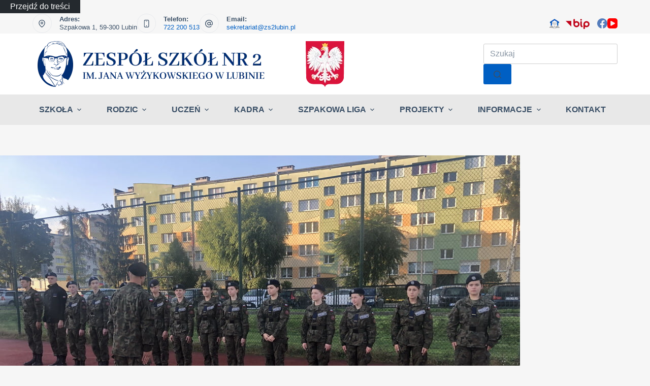

--- FILE ---
content_type: text/html; charset=UTF-8
request_url: https://zs2lubin.pl/zajecia-z-zolnierzami-z-10-brygady-kawalerii-pancernej/
body_size: 39530
content:
<!doctype html><html lang="pl-PL" data-color-mode="light"><head><script data-no-optimize="1">var litespeed_docref=sessionStorage.getItem("litespeed_docref");litespeed_docref&&(Object.defineProperty(document,"referrer",{get:function(){return litespeed_docref}}),sessionStorage.removeItem("litespeed_docref"));</script> <meta charset="UTF-8"><meta name="viewport" content="width=device-width, initial-scale=1, maximum-scale=5, viewport-fit=cover"><link rel="profile" href="https://gmpg.org/xfn/11"><title>Zajęcia z żołnierzami z 10 Brygady Kawalerii Pancernej &#8211; Zespół Szkół Nr 2 im. Jana Wyżykowskiego w Lubinie</title><meta name='robots' content='max-image-preview:large' /><link rel="alternate" type="application/rss+xml" title="Zespół Szkół Nr 2 im. Jana Wyżykowskiego w Lubinie &raquo; Kanał z wpisami" href="https://zs2lubin.pl/feed/" /><link rel="alternate" type="application/rss+xml" title="Zespół Szkół Nr 2 im. Jana Wyżykowskiego w Lubinie &raquo; Kanał z komentarzami" href="https://zs2lubin.pl/comments/feed/" /><link rel="alternate" title="oEmbed (JSON)" type="application/json+oembed" href="https://zs2lubin.pl/wp-json/oembed/1.0/embed?url=https%3A%2F%2Fzs2lubin.pl%2Fzajecia-z-zolnierzami-z-10-brygady-kawalerii-pancernej%2F" /><link rel="alternate" title="oEmbed (XML)" type="text/xml+oembed" href="https://zs2lubin.pl/wp-json/oembed/1.0/embed?url=https%3A%2F%2Fzs2lubin.pl%2Fzajecia-z-zolnierzami-z-10-brygady-kawalerii-pancernej%2F&#038;format=xml" /><style id='wp-img-auto-sizes-contain-inline-css'>img:is([sizes=auto i],[sizes^="auto," i]){contain-intrinsic-size:3000px 1500px}
/*# sourceURL=wp-img-auto-sizes-contain-inline-css */</style><style id="litespeed-ccss">[data-header*=type-1] .ct-header [data-row*=bottom]{--height:60px;background-color:var(--paletteColor6);background-image:none;--borderTop:none;--borderBottom:none;--box-shadow:none}[data-header*=type-1] .ct-header [data-row*=bottom]>div{--borderTop:none;--borderBottom:none}[data-header*=type-1] .ct-header [data-id=button]{--icon-size:20px}[data-header*=type-1] .ct-header [data-id=logo] .site-logo-container{--logo-max-height:90px}[data-header*=type-1] .ct-header [data-id=logo] .site-title{--fontWeight:100;--fontSize:1px;--lineHeight:1.5;--linkInitialColor:var(--paletteColor8);--linkHoverColor:var(--paletteColor8)}[data-header*=type-1] .ct-header [data-id=menu]>ul>li>a{--fontWeight:700;--textTransform:uppercase;--fontSize:16px;--lineHeight:1.3;--linkInitialColor:var(--color)}[data-header*=type-1] .ct-header [data-id=menu] .sub-menu .ct-menu-link{--linkInitialColor:var(--paletteColor4);--fontWeight:500;--textTransform:uppercase;--fontSize:14px}[data-header*=type-1] .ct-header [data-id=menu] .sub-menu{--dropdown-background-color:var(--paletteColor8);--dropdown-top-offset:0px;--dropdown-divider:1px solid var(--paletteColor7);--box-shadow:0px 10px 20px var(--paletteColor4);--border-radius:0px 0px 5px 5px}[data-header*=type-1] .ct-header [data-row*=middle]{--height:120px;background-color:var(--paletteColor8);background-image:none;--borderTop:none;--borderBottom:none;--box-shadow:none}[data-header*=type-1] .ct-header [data-row*=middle]>div{--borderTop:none;--borderBottom:none}[data-header*=type-1] [data-id=mobile-menu]{--fontWeight:700;--fontSize:20px;--linkInitialColor:#fff;--mobile-menu-divider:none}[data-header*=type-1] #offcanvas .ct-panel-inner{background-color:rgba(18,21,25,.98)}[data-header*=type-1] #offcanvas{--side-panel-width:500px}[data-header*=type-1] [data-behaviour*=side]{--box-shadow:0px 0px 70px rgba(0,0,0,.35)}[data-header*=type-1] [data-id=socials].ct-header-socials{--icon-size:20px;--spacing:10px;--margin:0px 0 0 !important}[data-header*=type-1] .ct-header [data-id=text]{--max-width:100%;--fontSize:15px;--lineHeight:1.3}[data-header*=type-1] .ct-header [data-row*=top]{--height:40px;background-color:var(--paletteColor7);background-image:none;--borderTop:none;--borderBottom:none;--box-shadow:none}[data-header*=type-1] .ct-header [data-row*=top]>div{--borderTop:none;--borderBottom:none}[data-header*=type-1] [data-id=trigger]{--icon-size:18px}[data-header*=type-1] .ct-header [data-id=contacts]{--icon-color:var(--color);--background-color:rgba(218,222,228,.5);--background-hover-color:rgba(218,222,228,.7)}[data-header*=type-1] .ct-header [data-id=contacts] .contact-info{--fontSize:13px;--lineHeight:1.3}[data-header*=type-1] .ct-header [data-id=search-input]{--max-width:50%}[data-header*=type-1] [data-id=NE_UaV]{--max-width:100%;--fontSize:15px;--lineHeight:1.3;--margin:0 15px 0 0px !important}[data-header*=type-1] [data-id=DM28gR]{--max-width:100%;--fontSize:15px;--lineHeight:1.3}[data-header*=type-1]{--header-height:220px;--header-sticky-height:60px}:root{--fontFamily:Montserrat,Sans-Serif;--fontWeight:400;--textTransform:none;--textDecoration:none;--fontSize:16px;--lineHeight:26px;--letterSpacing:0em;--buttonFontWeight:500;--buttonFontSize:15px;--has-classic-forms:var(--true);--has-modern-forms:var(--false);--form-field-border-initial-color:var(--border-color);--form-field-border-focus-color:var(--paletteColor1);--form-selection-control-initial-color:var(--border-color);--form-selection-control-accent-color:var(--paletteColor1);--paletteColor1:#005fc3;--paletteColor2:#004e9f;--paletteColor3:#3a4f66;--paletteColor4:#192a3d;--paletteColor5:#cdcdcd;--paletteColor6:#e8e8e8;--paletteColor7:#f6f6f6;--paletteColor8:#fff;--color:#3a4f66;--linkInitialColor:var(--paletteColor1);--linkHoverColor:var(--paletteColor2);--selectionTextColor:#fff;--selectionBackgroundColor:var(--paletteColor1);--border-color:var(--paletteColor5);--headings-color:var(--paletteColor4);--content-spacing:1.5em;--buttonMinHeight:40px;--buttonShadow:none;--buttonTransform:none;--buttonTextInitialColor:#fff;--buttonTextHoverColor:#fff;--buttonInitialColor:var(--paletteColor1);--buttonHoverColor:var(--paletteColor2);--button-border:none;--buttonBorderRadius:3px;--button-padding:5px 20px;--normal-container-max-width:1290px;--content-vertical-spacing:60px;--narrow-container-max-width:750px;--wide-offset:130px;--shortcuts-container-height:70px}h2{--fontWeight:700;--fontSize:35px;--lineHeight:1.5}.ct-sidebar .widget-title{--fontSize:18px}body{background-color:var(--paletteColor7);background-image:none}.ct-sidebar{--linkInitialColor:var(--color)}aside[data-type=type-2]{--border:none;--box-shadow:0px 12px 18px -6px rgba(34,56,101,.04)}.ct-back-to-top .ct-icon{--icon-size:16px}.ct-back-to-top{--icon-color:#fff;--icon-hover-color:#fff;--top-button-background-color:var(--paletteColor1);--top-button-background-hover-color:var(--paletteColor2);--border-radius:2px}[data-prefix=single_blog_post] [class*=ct-container]>article[class*=post]{--has-boxed:var(--false);--has-wide:var(--true)}.cookie-notification{--backgroundColor:#fff;--maxWidth:400px}.cookie-notification .ct-cookies-decline-button{--buttonTextInitialColor:var(--paletteColor3);--buttonTextHoverColor:var(--paletteColor3);--buttonInitialColor:rgba(224,229,235,.6);--buttonHoverColor:rgba(224,229,235,1)}nav>ul>.menu-item-26430[class*=ct-mega-menu]>.sub-menu{--dropdown-columns-divider:1px solid rgba(255,255,255,.1);--grid-template-columns:repeat(5,1fr)}@media (max-width:999.98px){[data-header*=type-1] .ct-header [data-row*=middle]{--height:70px}[data-header*=type-1] #offcanvas{--side-panel-width:65vw}[data-header*=type-1]{--header-height:170px;--header-sticky-height:0px}}@media (max-width:689.98px){[data-header*=type-1] .ct-header [data-id=logo] .site-logo-container{--logo-max-height:65px}[data-header*=type-1] #offcanvas{--side-panel-width:90vw}:root{--content-vertical-spacing:50px}}.wp-block-image img{box-sizing:border-box;height:auto;max-width:100%;vertical-align:bottom}ul{box-sizing:border-box}.entry-content{counter-reset:footnotes}:root{--wp--preset--font-size--normal:16px;--wp--preset--font-size--huge:42px}.aligncenter{clear:both}body{--wp--preset--color--black:#000;--wp--preset--color--cyan-bluish-gray:#abb8c3;--wp--preset--color--white:#fff;--wp--preset--color--pale-pink:#f78da7;--wp--preset--color--vivid-red:#cf2e2e;--wp--preset--color--luminous-vivid-orange:#ff6900;--wp--preset--color--luminous-vivid-amber:#fcb900;--wp--preset--color--light-green-cyan:#7bdcb5;--wp--preset--color--vivid-green-cyan:#00d084;--wp--preset--color--pale-cyan-blue:#8ed1fc;--wp--preset--color--vivid-cyan-blue:#0693e3;--wp--preset--color--vivid-purple:#9b51e0;--wp--preset--color--palette-color-1:var(--paletteColor1,#005fc3);--wp--preset--color--palette-color-2:var(--paletteColor2,#004e9f);--wp--preset--color--palette-color-3:var(--paletteColor3,#3a4f66);--wp--preset--color--palette-color-4:var(--paletteColor4,#192a3d);--wp--preset--color--palette-color-5:var(--paletteColor5,#cdcdcd);--wp--preset--color--palette-color-6:var(--paletteColor6,#e8e8e8);--wp--preset--color--palette-color-7:var(--paletteColor7,#f6f6f6);--wp--preset--color--palette-color-8:var(--paletteColor8,#fff);--wp--preset--gradient--vivid-cyan-blue-to-vivid-purple:linear-gradient(135deg,rgba(6,147,227,1) 0%,#9b51e0 100%);--wp--preset--gradient--light-green-cyan-to-vivid-green-cyan:linear-gradient(135deg,#7adcb4 0%,#00d082 100%);--wp--preset--gradient--luminous-vivid-amber-to-luminous-vivid-orange:linear-gradient(135deg,rgba(252,185,0,1) 0%,rgba(255,105,0,1) 100%);--wp--preset--gradient--luminous-vivid-orange-to-vivid-red:linear-gradient(135deg,rgba(255,105,0,1) 0%,#cf2e2e 100%);--wp--preset--gradient--very-light-gray-to-cyan-bluish-gray:linear-gradient(135deg,#eee 0%,#a9b8c3 100%);--wp--preset--gradient--cool-to-warm-spectrum:linear-gradient(135deg,#4aeadc 0%,#9778d1 20%,#cf2aba 40%,#ee2c82 60%,#fb6962 80%,#fef84c 100%);--wp--preset--gradient--blush-light-purple:linear-gradient(135deg,#ffceec 0%,#9896f0 100%);--wp--preset--gradient--blush-bordeaux:linear-gradient(135deg,#fecda5 0%,#fe2d2d 50%,#6b003e 100%);--wp--preset--gradient--luminous-dusk:linear-gradient(135deg,#ffcb70 0%,#c751c0 50%,#4158d0 100%);--wp--preset--gradient--pale-ocean:linear-gradient(135deg,#fff5cb 0%,#b6e3d4 50%,#33a7b5 100%);--wp--preset--gradient--electric-grass:linear-gradient(135deg,#caf880 0%,#71ce7e 100%);--wp--preset--gradient--midnight:linear-gradient(135deg,#020381 0%,#2874fc 100%);--wp--preset--gradient--juicy-peach:linear-gradient(to right,#ffecd2 0%,#fcb69f 100%);--wp--preset--gradient--young-passion:linear-gradient(to right,#ff8177 0%,#ff867a 0%,#ff8c7f 21%,#f99185 52%,#cf556c 78%,#b12a5b 100%);--wp--preset--gradient--true-sunset:linear-gradient(to right,#fa709a 0%,#fee140 100%);--wp--preset--gradient--morpheus-den:linear-gradient(to top,#30cfd0 0%,#330867 100%);--wp--preset--gradient--plum-plate:linear-gradient(135deg,#667eea 0%,#764ba2 100%);--wp--preset--gradient--aqua-splash:linear-gradient(15deg,#13547a 0%,#80d0c7 100%);--wp--preset--gradient--love-kiss:linear-gradient(to top,#ff0844 0%,#ffb199 100%);--wp--preset--gradient--new-retrowave:linear-gradient(to top,#3b41c5 0%,#a981bb 49%,#ffc8a9 100%);--wp--preset--gradient--plum-bath:linear-gradient(to top,#cc208e 0%,#6713d2 100%);--wp--preset--gradient--high-flight:linear-gradient(to right,#0acffe 0%,#495aff 100%);--wp--preset--gradient--teen-party:linear-gradient(-225deg,#ff057c 0%,#8d0b93 50%,#321575 100%);--wp--preset--gradient--fabled-sunset:linear-gradient(-225deg,#231557 0%,#44107a 29%,#ff1361 67%,#fff800 100%);--wp--preset--gradient--arielle-smile:radial-gradient(circle 248px at center,#16d9e3 0%,#30c7ec 47%,#46aef7 100%);--wp--preset--gradient--itmeo-branding:linear-gradient(180deg,#2af598 0%,#009efd 100%);--wp--preset--gradient--deep-blue:linear-gradient(to right,#6a11cb 0%,#2575fc 100%);--wp--preset--gradient--strong-bliss:linear-gradient(to right,#f78ca0 0%,#f9748f 19%,#fd868c 60%,#fe9a8b 100%);--wp--preset--gradient--sweet-period:linear-gradient(to top,#3f51b1 0%,#5a55ae 13%,#7b5fac 25%,#8f6aae 38%,#a86aa4 50%,#cc6b8e 62%,#f18271 75%,#f3a469 87%,#f7c978 100%);--wp--preset--gradient--purple-division:linear-gradient(to top,#7028e4 0%,#e5b2ca 100%);--wp--preset--gradient--cold-evening:linear-gradient(to top,#0c3483 0%,#a2b6df 100%,#6b8cce 100%,#a2b6df 100%);--wp--preset--gradient--mountain-rock:linear-gradient(to right,#868f96 0%,#596164 100%);--wp--preset--gradient--desert-hump:linear-gradient(to top,#c79081 0%,#dfa579 100%);--wp--preset--gradient--ethernal-constance:linear-gradient(to top,#09203f 0%,#537895 100%);--wp--preset--gradient--happy-memories:linear-gradient(-60deg,#ff5858 0%,#f09819 100%);--wp--preset--gradient--grown-early:linear-gradient(to top,#0ba360 0%,#3cba92 100%);--wp--preset--gradient--morning-salad:linear-gradient(-225deg,#b7f8db 0%,#50a7c2 100%);--wp--preset--gradient--night-call:linear-gradient(-225deg,#ac32e4 0%,#7918f2 48%,#4801ff 100%);--wp--preset--gradient--mind-crawl:linear-gradient(-225deg,#473b7b 0%,#3584a7 51%,#30d2be 100%);--wp--preset--gradient--angel-care:linear-gradient(-225deg,#ffe29f 0%,#ffa99f 48%,#ff719a 100%);--wp--preset--gradient--juicy-cake:linear-gradient(to top,#e14fad 0%,#f9d423 100%);--wp--preset--gradient--rich-metal:linear-gradient(to right,#d7d2cc 0%,#304352 100%);--wp--preset--gradient--mole-hall:linear-gradient(-20deg,#616161 0%,#9bc5c3 100%);--wp--preset--gradient--cloudy-knoxville:linear-gradient(120deg,#fdfbfb 0%,#ebedee 100%);--wp--preset--gradient--soft-grass:linear-gradient(to top,#c1dfc4 0%,#deecdd 100%);--wp--preset--gradient--saint-petersburg:linear-gradient(135deg,#f5f7fa 0%,#c3cfe2 100%);--wp--preset--gradient--everlasting-sky:linear-gradient(135deg,#fdfcfb 0%,#e2d1c3 100%);--wp--preset--gradient--kind-steel:linear-gradient(-20deg,#e9defa 0%,#fbfcdb 100%);--wp--preset--gradient--over-sun:linear-gradient(60deg,#abecd6 0%,#fbed96 100%);--wp--preset--gradient--premium-white:linear-gradient(to top,#d5d4d0 0%,#d5d4d0 1%,#eeeeec 31%,#efeeec 75%,#e9e9e7 100%);--wp--preset--gradient--clean-mirror:linear-gradient(45deg,#93a5cf 0%,#e4efe9 100%);--wp--preset--gradient--wild-apple:linear-gradient(to top,#d299c2 0%,#fef9d7 100%);--wp--preset--gradient--snow-again:linear-gradient(to top,#e6e9f0 0%,#eef1f5 100%);--wp--preset--gradient--confident-cloud:linear-gradient(to top,#dad4ec 0%,#dad4ec 1%,#f3e7e9 100%);--wp--preset--gradient--glass-water:linear-gradient(to top,#dfe9f3 0%,#fff 100%);--wp--preset--gradient--perfect-white:linear-gradient(-225deg,#e3fdf5 0%,#ffe6fa 100%);--wp--preset--font-size--small:13px;--wp--preset--font-size--medium:20px;--wp--preset--font-size--large:36px;--wp--preset--font-size--x-large:42px;--wp--preset--spacing--20:.44rem;--wp--preset--spacing--30:.67rem;--wp--preset--spacing--40:1rem;--wp--preset--spacing--50:1.5rem;--wp--preset--spacing--60:2.25rem;--wp--preset--spacing--70:3.38rem;--wp--preset--spacing--80:5.06rem;--wp--preset--shadow--natural:6px 6px 9px rgba(0,0,0,.2);--wp--preset--shadow--deep:12px 12px 50px rgba(0,0,0,.4);--wp--preset--shadow--sharp:6px 6px 0px rgba(0,0,0,.2);--wp--preset--shadow--outlined:6px 6px 0px -3px rgba(255,255,255,1),6px 6px rgba(0,0,0,1);--wp--preset--shadow--crisp:6px 6px 0px rgba(0,0,0,1)}body{margin:0;--wp--style--global--content-size:var(--block-max-width);--wp--style--global--wide-size:var(--block-wide-max-width)}body{--wp--style--block-gap:var(--content-spacing)}body{padding-top:0;padding-right:0;padding-bottom:0;padding-left:0}#pojo-a11y-toolbar{position:fixed;font-size:16px!important;line-height:1.4;z-index:9999}#pojo-a11y-toolbar.pojo-a11y-toolbar-left{left:-180px}#pojo-a11y-toolbar.pojo-a11y-toolbar-left .pojo-a11y-toolbar-toggle{left:180px}#pojo-a11y-toolbar .pojo-a11y-toolbar-toggle{position:absolute}#pojo-a11y-toolbar .pojo-a11y-toolbar-toggle a{display:inline-block;font-size:200%;line-height:0;padding:10px;-webkit-box-shadow:0 0 10px 0 rgba(0,0,0,.1);box-shadow:0 0 10px 0 rgba(0,0,0,.1)}#pojo-a11y-toolbar .pojo-a11y-toolbar-toggle svg{max-width:inherit}#pojo-a11y-toolbar .pojo-a11y-toolbar-overlay{border:1px solid;font-size:100%;width:180px}#pojo-a11y-toolbar .pojo-a11y-toolbar-overlay p.pojo-a11y-toolbar-title{display:block;line-height:2;font-weight:700;padding:10px 15px 0;margin:0}#pojo-a11y-toolbar .pojo-a11y-toolbar-overlay ul.pojo-a11y-toolbar-items{list-style:none;margin:0;padding:10px 0}#pojo-a11y-toolbar .pojo-a11y-toolbar-overlay ul.pojo-a11y-toolbar-items li.pojo-a11y-toolbar-item a{display:block;padding:10px 15px;font-size:80%;line-height:1}#pojo-a11y-toolbar .pojo-a11y-toolbar-overlay ul.pojo-a11y-toolbar-items li.pojo-a11y-toolbar-item a svg{padding-right:6px;display:inline-block;width:1.5em;font-style:normal;font-weight:400;font-size:inherit;line-height:1;text-align:center;text-rendering:auto;vertical-align:middle}#pojo-a11y-toolbar .pojo-a11y-toolbar-overlay ul.pojo-a11y-toolbar-items li.pojo-a11y-toolbar-item a .pojo-a11y-toolbar-text{vertical-align:middle}@media (max-width:767px){#pojo-a11y-toolbar .pojo-a11y-toolbar-overlay p.pojo-a11y-toolbar-title{padding:7px 12px 0}#pojo-a11y-toolbar .pojo-a11y-toolbar-overlay ul.pojo-a11y-toolbar-items{padding:7px 0}#pojo-a11y-toolbar .pojo-a11y-toolbar-overlay ul.pojo-a11y-toolbar-items li.pojo-a11y-toolbar-item a{display:block;padding:7px 12px}}.pojo-skip-link{position:absolute;top:-1000em}#pojo-a11y-toolbar *,#pojo-a11y-toolbar :before,#pojo-a11y-toolbar :after{box-sizing:border-box}.pojo-sr-only{position:absolute;width:1px;height:1px;padding:0;margin:-1px;overflow:hidden;clip:rect(0,0,0,0);border:0}:root{--page-title-display:block}.elementor-kit-10821{--e-global-color-primary:#005fc3;--e-global-color-secondary:#004e9f;--e-global-color-text:#3a4f66;--e-global-color-accent:#192a3d;--e-global-color-881041d:#cdcdcd;--e-global-color-7ddf7b6:#e8e8e8;--e-global-color-3cc3419:#f6f6f6;--e-global-color-dac6073:#fff;--e-global-typography-primary-font-family:"Montserrat";--e-global-typography-primary-font-size:16px;--e-global-typography-primary-font-weight:400;--e-global-typography-primary-line-height:1.65px;--e-global-typography-secondary-font-family:"Montserrat";--e-global-typography-secondary-font-size:40px;--e-global-typography-secondary-font-weight:700;--e-global-typography-secondary-line-height:1.5px;--e-global-typography-text-font-family:"Montserrat";--e-global-typography-text-font-size:35px;--e-global-typography-text-font-weight:700;--e-global-typography-text-line-height:1.5px;--e-global-typography-accent-font-family:"Montserrat";--e-global-typography-accent-font-size:30px;--e-global-typography-accent-font-weight:700;--e-global-typography-accent-line-height:1.5px;--e-global-typography-3e26d72-font-family:"Montserrat";--e-global-typography-3e26d72-font-size:25px;--e-global-typography-3e26d72-font-weight:700;--e-global-typography-3e26d72-line-height:1.5px;--e-global-typography-c190cba-font-family:"Montserrat";--e-global-typography-c190cba-font-size:20px;--e-global-typography-c190cba-font-weight:700;--e-global-typography-c190cba-line-height:1.5px;--e-global-typography-9035684-font-family:"Montserrat";--e-global-typography-9035684-font-size:16px;--e-global-typography-9035684-font-weight:700;--e-global-typography-9035684-line-height:1.5px;--e-global-typography-99a8a43-font-size:15px;--e-global-typography-99a8a43-font-weight:500;--e-global-typography-57bdbc5-font-family:"Georgia";--e-global-typography-57bdbc5-font-size:25px;--e-global-typography-57bdbc5-font-weight:600;--e-global-typography-50400c7-font-size:16px;--e-global-typography-50400c7-font-weight:400}.sr-only{border:0;clip:rect(0,0,0,0);height:1px;margin:-1px;overflow:hidden;padding:0;position:absolute;width:1px}body,html{box-sizing:border-box}:root{--default-editor:var(--true);--border:none;--listIndent:2.5em;--true:initial;--false:"";--has-link-decoration:var(--true);--has-transparent-header:0;--container-width:min(100%,var(--container-width-base))}@media (max-width:689.98px){:root{--container-width-base:calc(88vw - var(--frame-size,0px)*2)}}@media (min-width:690px){:root{--container-width-base:calc(90vw - var(--frame-size,0px)*2)}}@supports not (aspect-ratio:auto){.ct-image-container img{position:absolute;width:100%;height:100%}.ct-image-container:before{display:block;content:"";width:100%;padding-bottom:100%}}html{-webkit-text-size-adjust:100%;scroll-behavior:smooth}body{overflow-x:hidden;overflow-wrap:break-word;-moz-osx-font-smoothing:grayscale;-webkit-font-smoothing:antialiased}*,*:before,*:after{box-sizing:border-box}body,p,h2,ul,li,img,form,figure,button{margin:0;padding:0;border:none;font-size:inherit;text-align:inherit;line-height:inherit}input{margin:0}img{height:auto;max-width:100%;vertical-align:middle}figure{display:block}ul{list-style-type:var(--listStyleType,disc)}body{color:var(--color)}h2{color:var(--heading-color,var(--heading-2-color,var(--headings-color)))}@media (max-width:689.98px){.ct-hidden-sm{display:none!important}}@media (min-width:690px)and (max-width:999.98px){.ct-hidden-md{display:none!important}}@media (min-width:1000px){.ct-hidden-lg{display:none!important}}.aligncenter{clear:both;display:block;text-align:center}body,h2,.ct-label,.site-title,.widget-title,.contact-info,.ct-header-text,.mobile-menu a,.menu .ct-menu-link,.ct-widget>*{font-family:var(--fontFamily);font-size:var(--fontSize);font-weight:var(--fontWeight);font-style:var(--fontStyle,inherit);line-height:var(--lineHeight);letter-spacing:var(--letterSpacing);text-transform:var(--textTransform);-webkit-text-decoration:var(--textDecoration);text-decoration:var(--textDecoration)}.skip-link{background-color:#24292e;color:#fff;padding:10px 20px}.show-on-focus{position:absolute;width:1px;height:1px;margin:0;overflow:hidden;clip:rect(1px,1px,1px,1px);top:0;left:0}p{margin-bottom:var(--content-spacing)}ul{padding-inline-start:var(--listIndent);margin-bottom:var(--content-spacing)}h2{margin-bottom:calc(var(--has-content-spacing,1)*(.3em + 10px))}.entry-content>*{margin-bottom:var(--content-spacing)}.entry-content>*:last-child{margin-bottom:0}.menu,.ct-contact-info ul,.mobile-menu ul{margin-bottom:0;--listIndent:0;--listStyleType:none}ul:last-child,ul li:last-child{margin-bottom:0}#main-container{padding-bottom:calc(var(--shortcuts-bar-spacer,0px) + var(--floating-cart-spacer,0px))}.ct-icon,.ct-icon-container svg{width:var(--icon-size,15px);height:var(--icon-size,15px);fill:var(--icon-color,var(--color))}.ct-icon,.ct-icon-container{position:relative}.ct-icon-container{display:flex;align-items:center;justify-content:center}[data-icons-type*=":"]{--icon-container-size:calc(var(--icon-size,15px)*2.5)}[data-icons-type*=":"] .ct-icon-container{width:var(--icon-container-size);height:var(--icon-container-size);border-radius:var(--border-radius)}[data-icons-type*=rounded]{--border-radius:100%}[data-icons-type*=outline] .ct-icon-container{border:1px solid var(--background-color)}[class*=ct-image-container]{display:inline-flex;overflow:hidden;vertical-align:middle;-webkit-mask-image:-webkit-radial-gradient(#fff,#000)}.ct-image-container{position:relative;width:100%}.ct-image-container img{width:inherit;border-radius:inherit;object-fit:var(--object-fit,cover);object-position:var(--object-position,50% 50%)}a{color:var(--linkInitialColor);-webkit-text-decoration:var(--has-link-decoration,var(--textDecoration,none));text-decoration:var(--has-link-decoration,var(--textDecoration,none))}[data-link=type-2] .entry-content p>a{--textDecoration:underline}[data-loader]{position:absolute;z-index:0;top:0;left:0;right:0;bottom:0;margin:auto;color:var(--loaderColor,#c5cbd0)}[data-loader=circles]{max-width:var(--loaderSize,40px);max-height:var(--loaderSize,40px);animation-play-state:paused}[data-loader=circles]>span{position:absolute;top:0;left:0;opacity:0;width:100%;height:100%;background:currentColor;border-radius:100%}@keyframes circles{0%{transform:scale(0);opacity:0}5%{opacity:1}100%{transform:scale(1);opacity:0}}@media (prefers-reduced-motion:no-preference){[data-loader=circles]{animation-play-state:paused}[data-loader=circles]>span{animation:circles 1.5s linear infinite}[data-loader=circles]>span:nth-child(1){animation-delay:0s}[data-loader=circles]>span:nth-child(2){animation-delay:.8s}[data-loader=circles]>span:nth-child(3){animation-delay:.4s}}[data-label=right] .ct-label{order:2;margin-inline-start:.7em}input[type=search]{-webkit-appearance:none;appearance:none;width:var(--form-field-width,100%);height:var(--form-field-height,40px);font-family:inherit;font-size:var(--form-font-size,16px);color:var(--form-text-initial-color,var(--color));padding:var(--has-classic-forms,var(--form-field-padding,0 12px));border-width:var(--form-field-border-width,1px);border-style:var(--form-field-border-style,solid);border-color:var(--form-field-border-initial-color);border-radius:var(--has-classic-forms,var(--form-field-border-radius,3px));background-color:var(--has-classic-forms,var(--form-field-initial-background))}input[type=search]:-moz-placeholder{opacity:.6;color:inherit}input[type=search]::-moz-placeholder{opacity:.6;color:inherit}input[type=search]:-ms-input-placeholder{opacity:.6;color:inherit}input[type=search]::-webkit-input-placeholder{opacity:.6;color:inherit}:target{scroll-margin-top:calc(var(--admin-bar,0px) + var(--frame-size,0px) + var(--scroll-margin-top-offset,0px))}[data-header*=sticky]{--scroll-margin-top-offset:calc((var(--header-sticky-height,var(--header-height,0px))*var(--has-transparent-header)*(var(--sticky-shrink,100)/100)) + var(--header-sticky-height,var(--header-height,0px))*(1 - var(--has-transparent-header))*(var(--sticky-shrink,100)/100))}.ct-button,[type=submit]{display:inline-flex;align-items:center;justify-content:center;min-height:var(--buttonMinHeight);padding:var(--button-padding);border:none;-webkit-appearance:none;appearance:none;text-align:center;border-radius:var(--buttonBorderRadius,3px);--has-link-decoration:var(--false)}@media (max-width:479.98px){.ct-button,[type=submit]{--padding:5px 15px}}.ct-button,[type=submit]{position:relative;color:var(--buttonTextInitialColor);border:var(--button-border);background-color:var(--buttonInitialColor)}@media (hover:hover){@supports (filter:blur()){.ct-button:before,[type=submit]:before{display:var(--buttonShadow,block);position:absolute;z-index:-1;content:"";top:12px;left:10px;right:10px;bottom:0;opacity:0;border-radius:inherit;background:inherit;filter:blur(11px)}}}.ct-button,[type=submit]{font-family:var(--buttonFontFamily,var(--fontFamily));font-size:var(--buttonFontSize);font-weight:var(--buttonFontWeight);font-style:var(--buttonFontStyle);line-height:var(--buttonLineHeight);letter-spacing:var(--buttonLetterSpacing);text-transform:var(--buttonTextTransform);-webkit-text-decoration:var(--buttonTextDecoration);text-decoration:var(--buttonTextDecoration)}[class*=ct-toggle]{display:flex;align-items:center;justify-content:center;position:var(--toggle-button-position,relative);z-index:var(--toggle-button-z-index,initial);-webkit-appearance:none;appearance:none;width:var(--toggle-button-size);height:var(--toggle-button-size);margin-inline-start:var(--toggle-button-margin-start,auto);margin-inline-end:var(--toggle-button-margin-end,initial);padding:var(--toggle-button-padding,0px)!important;box-shadow:var(--toggle-button-shadow,none)!important;border-radius:var(--toggle-button-radius,0)!important;border-width:var(--toggle-button-border-width,0px)!important;border-style:var(--toggle-button-border-style,solid)!important;border-color:var(--toggle-button-border-color,transparent)!important;background:var(--toggle-button-background,transparent)!important}[class*=ct-toggle] svg{transform:var(--toggle-icon-transform)}[class*=ct-toggle-close]{top:var(--toggle-button-top,initial);right:var(--toggle-button-inset-end,0);--icon-size:12px;--icon-color:rgba(255,255,255,.7)}[class*=ct-toggle-close][data-type=type-1]{--outline-offset:5px}.ct-featured-image{margin-left:auto;margin-right:auto}.ct-featured-image:not(.alignfull){width:var(--block-width)}.ct-featured-image:not(.alignwide):not(.alignfull){max-width:var(--block-max-width)}@media (max-width:999.98px){.ct-featured-image{padding-bottom:30px}}@media (min-width:1000px){.ct-featured-image{padding-bottom:50px}}nav[class*=menu] .ct-menu-link{color:var(--linkInitialColor);--icon-color:var(--linkInitialColor)}.menu{display:flex}.menu li.menu-item{display:flex;align-items:center}.menu>li>.ct-menu-link{white-space:nowrap;justify-content:var(--menu-item-alignment,center);height:var(--menu-item-height,100%);--menu-item-padding:0 calc(var(--menu-items-spacing,25px)/2)}.ct-menu-link{display:flex;align-items:center;position:relative;width:100%;border-radius:var(--menu-item-radius,inherit)}.ct-menu-link:not(:empty){padding:var(--menu-item-padding,0px)}[data-stretch]{width:100%}[data-stretch]>.menu{width:inherit;justify-content:space-between}[data-menu]>ul>li>a:before,[data-menu]>ul>li>a:after{position:absolute;left:var(--menu-indicator-left,0);right:var(--menu-indicator-right,0);margin:var(--menu-indicator-margin,0);height:var(--menu-indicator-height,2px);opacity:var(--menu-indicator-opacity,0);background-color:var(--menu-indicator-active-color,var(--paletteColor2))}[data-menu]>ul>li>a:before{top:var(--menu-indicator-y-position,0)}[data-menu]>ul>li>a:after{bottom:var(--menu-indicator-y-position,0)}[data-responsive=no]{overflow:hidden}[data-responsive=no] .sub-menu{display:none}.animated-submenu>.sub-menu{position:var(--dropdown-position,absolute);top:var(--top,100%);z-index:10;min-width:100px;margin-top:var(--sticky-state-dropdown-top-offset,var(--dropdown-top-offset,0));border-radius:var(--border-radius);width:var(--dropdown-width,200px);background-color:var(--dropdown-background-color,var(--paletteColor4));box-shadow:var(--box-shadow)}.animated-submenu>.sub-menu:before{position:absolute;content:"";top:0;left:0;width:100%;height:var(--sticky-state-dropdown-top-offset,var(--dropdown-top-offset,0));transform:translateY(-100%)}.ct-toggle-dropdown-desktop{--icon-size:8px;--toggle-button-size:18px;--toggle-button-margin-end:-5px;--toggle-button-margin-start:var(--dropdown-toggle-margin-start,.2em)}.ct-toggle-dropdown-desktop-ghost{flex:0 0 var(--toggle-button-size,18px);right:var(--toggle-ghost-inset-end,calc(var(--menu-items-spacing,25px)/2 + 13px));--toggle-button-size:18px;--toggle-button-margin-end:-18px}.sub-menu{--dropdown-toggle-margin-start:auto;--toggle-ghost-inset-end:calc(var(--dropdown-items-spacing,13px)*1.5 + 13px)}.sub-menu{--menu-item-padding:var(--dropdown-items-spacing,13px) calc(var(--dropdown-items-spacing,13px)*1.5)}.sub-menu li{border-top:var(--dropdown-divider)}.animated-submenu>.sub-menu{opacity:0;visibility:hidden}.animated-submenu:not(.ct-active):not([class*=ct-mega-menu])>.sub-menu{overflow:hidden;max-height:calc(100vh - var(--header-height) - var(--admin-bar,0px) - var(--frame-size,0px) - 10px)}.mobile-menu{width:100%}.mobile-menu li{display:flex;flex-direction:column;align-items:var(--horizontal-alignment)}.mobile-menu .ct-menu-link{text-align:var(--text-horizontal-alignment);justify-content:var(--horizontal-alignment);--menu-item-padding:var(--items-vertical-spacing,5px) 0}.mobile-menu .ct-sub-menu-parent{display:flex;align-items:center;column-gap:10px}.mobile-menu [class*=children]>ul{position:relative;width:calc(100% + 10px);margin-inline-end:-10px;padding-inline-end:10px;overflow:hidden;padding-inline-start:calc(30px*var(--has-indentation,1))}.mobile-menu[data-interaction=click] [class*=children]:not(.dropdown-active)>ul{display:none}#header{position:relative;z-index:50}@media (max-width:999.98px){#header [data-device=desktop]{display:none}}@media (min-width:1000px){#header [data-device=mobile]{display:none}}#header [data-row]{position:var(--position,relative);box-shadow:var(--box-shadow);border-top:var(--borderTop);border-bottom:var(--borderBottom)}#header [data-row]>div{min-height:var(--shrink-height,var(--height));border-top:var(--borderTop);border-bottom:var(--borderBottom)}#header [data-row*=top]{z-index:3}#header [data-row*=middle]{z-index:2}#header [data-row*=bottom]{z-index:1}#header [data-column]{min-height:inherit}#header [data-column=middle]{display:flex}#header [data-column=start],#header [data-column=end]{min-width:0}#header [data-items]{width:100%}#header [data-column-set="2"]>div{display:grid;grid-template-columns:auto auto}#header [data-column-set="3"]>div{display:grid;grid-template-columns:1fr var(--middle-column-width,auto) 1fr}[data-placements]{display:grid}[data-column=middle]>[data-items]{justify-content:center}[data-column=end]>[data-items=primary]{justify-content:flex-end}#header [data-items]{display:flex;align-items:center;min-width:0}#header [data-items]>*{margin:var(--margin,0 10px)}[data-column=start] [data-items=primary]>*:first-child{--margin:0 10px 0 0}[data-column=end] [data-items=primary]>*:last-child{--margin:0 0 0 10px}.ct-header-cta,.ct-header-text{display:flex;align-items:var(--align-items,center)}.ct-social-box,.ct-header-trigger{--linkInitialColor:var(--color)}.ct-header-trigger .ct-label{color:var(--linkInitialColor)}[class*=header-menu]{display:flex;align-items:center;height:100%;min-width:0}[class*=header-menu] .menu{height:inherit}.ct-header-text{color:var(--color);text-align:var(--horizontal-alignment);--heading-color:var(--color)}.ct-header-text .entry-content{width:100%}.ct-header-trigger .ct-icon rect{transform-origin:50% 50%}.site-branding{display:flex;text-align:var(--horizontal-alignment)}.site-title{display:block;margin-bottom:0}.site-logo-container{line-height:0;height:var(--logo-shrink-height,var(--logo-max-height,50px))}.site-logo-container img{width:auto;max-width:initial;object-fit:contain}.site-logo-container img{height:inherit;vertical-align:initial}[data-logo=top]{flex-direction:column}.ct-header-cta a{gap:.5em}.ct-header-cta [data-size=medium]{--buttonMinHeight:42px;--button-padding:3px 20px}.ct-header-cta .ct-icon{--icon-color:currentColor}#offcanvas .ct-panel-content{--margin:20px 0}#offcanvas .ct-panel-content>*{margin:var(--margin)}#offcanvas .ct-panel-content>*:first-child{margin-top:0}#offcanvas .ct-panel-content>*:last-child{margin-bottom:0}@media (max-width:999.98px){#offcanvas [data-device=desktop]{display:none}}@media (min-width:1000px){#offcanvas [data-device=mobile]{display:none}}.ct-search-box{width:100%;max-width:var(--max-width,250px)}.ct-widget ul{--listIndent:0;--listStyleType:none}.ct-widget li ul{--listIndent:25px}form.search-form{position:relative}form.search-form input{position:relative;padding-inline-end:calc(var(--search-button-size,var(--form-field-height,40px)) + var(--search-input-additional-padding,0px))}form.search-form input::-webkit-search-decoration,form.search-form input::-webkit-search-cancel-button,form.search-form input::-webkit-search-results-button,form.search-form input::-webkit-search-results-decoration{-webkit-appearance:none}form.search-form button{position:absolute;top:0;right:0;padding:initial;width:var(--search-button-size,var(--form-field-height,40px));min-height:var(--search-button-size,var(--form-field-height,40px));border:none;box-shadow:none;border-radius:var(--search-button-border-radius,0px);background:var(--search-button-background);--buttonShadow:none;--buttonTransform:none}form.search-form button [data-loader]{opacity:0;visibility:hidden;--loaderSize:30px;--loaderColor:rgba(44,62,80,.2)}[class*=ct-contact-info] ul{display:flex;gap:var(--items-spacing,15px)}[class*=ct-contact-info] li{display:grid;grid-template-columns:auto 1fr;grid-column-gap:15px;align-items:center}[class*=ct-contact-info] .contact-info{display:flex;flex-direction:column;color:var(--color)}[class*=ct-contact-info] .contact-title{font-weight:600}[class*=ct-contact-info] [data-items-direction=horizontal]{flex-wrap:wrap}[data-behaviour*=side] .ct-panel-inner{position:absolute;top:0;bottom:0;max-width:var(--side-panel-width,500px);box-shadow:var(--box-shadow)}[data-behaviour*=right-side] .ct-panel-inner{right:0;transform:translate3d(20%,0,0)}.ct-panel{display:flex;flex-direction:column;position:fixed;z-index:999999;top:var(--admin-bar,0px);left:0;right:0;bottom:0;opacity:0;visibility:hidden;content-visibility:auto}.ct-panel .ct-panel-inner{display:flex;flex-direction:column;width:100%;height:100%;box-shadow:var(--box-shadow)}@media (max-width:689.98px){.ct-panel{--panel-padding:25px}}.ct-panel-actions{display:flex;align-items:center;padding:var(--panel-padding,35px);padding-bottom:0}@media (max-width:689.98px){.ct-panel-actions{padding-top:20px}}@media (min-width:690px){.ct-panel-actions{padding-top:30px}}.ct-panel-content{flex:1;display:flex;flex-direction:column;justify-content:var(--vertical-alignment,flex-start);align-items:var(--horizontal-alignment,flex-start);overflow:var(--overflow,auto);padding:var(--panel-padding,35px);box-sizing:border-box}.ct-social-box{display:flex;flex-direction:var(--items-direction,row);flex-wrap:var(--wrap,wrap);gap:var(--spacing,15px)}.ct-social-box a{display:flex;align-items:center}[data-color=official] .ct-icon-container{--icon-color:var(--official-color);--icon-hover-color:var(--official-color)}#main-container{display:flex;flex-direction:column;position:relative;min-height:calc(100vh - var(--admin-bar,0px) - var(--frame-size,0px)*2);overflow:hidden;overflow:clip}#main-container .site-main{flex-grow:1}[class*=ct-container]{margin-left:auto;margin-right:auto}.ct-container{width:var(--container-width)}.ct-container{max-width:var(--normal-container-max-width)}[data-vertical-spacing*=top]{padding-top:var(--content-vertical-spacing)}[data-vertical-spacing*=bottom]{padding-bottom:var(--content-vertical-spacing)}[class*=ct-container]>article{--has-background:var(--has-boxed);--has-boxed-structure:var(--has-boxed);--wp--style--global--content-size:var(--block-max-width);--wp--style--global--wide-size:var(--block-wide-max-width);box-shadow:var(--has-boxed,var(--box-shadow));border:var(--has-boxed,var(--boxed-content-border));padding:var(--has-boxed,var(--boxed-content-spacing));border-radius:var(--has-boxed,var(--boxed-content-border-radius));margin-left:var(--has-boxed-structure,auto);margin-right:var(--has-boxed-structure,auto);width:var(--has-boxed-structure,var(--container-width));max-width:var(--has-boxed-structure,var(--boxed-content-max-width))}.aligncenter{margin-left:auto;margin-right:auto}.entry-content:after{display:table;clear:both;content:""}.wp-block-image:last-child{margin-bottom:0}.cookie-notification{position:fixed;left:var(--frame-size,0px);bottom:var(--frame-size,0px);z-index:999999;color:var(--color)}@media (max-width:689.98px){.cookie-notification{right:var(--frame-size,0px)}}.cookie-notification>div{display:flex;flex-direction:column;gap:20px;padding:20px 0}@media (max-width:689.98px){.cookie-notification>div{align-items:center}}@media (max-width:689.98px){.cookie-notification[data-type=type-1]{background:var(--backgroundColor)}}@media (min-width:690px){.cookie-notification[data-type=type-1]{padding:0 25px 25px}}.cookie-notification[data-type=type-1] .container{position:relative}@media (max-width:689.98px){.cookie-notification[data-type=type-1] .container{width:88%;margin:0 auto}}@media (min-width:690px){.cookie-notification[data-type=type-1] .container{background:var(--backgroundColor);box-shadow:0px 5px 30px -5px rgba(34,56,101,.15);padding:30px;border-radius:3px;max-width:var(--maxWidth)}}.cookie-notification .ct-cookies-content{font-size:14px;line-height:1.4}.cookie-notification .ct-cookies-content>*:last-child{margin-bottom:0}@media (max-width:689.98px){.cookie-notification .ct-cookies-content{text-align:center}}.cookie-notification .ct-button-group{display:flex;gap:10px}.cookie-notification .ct-button-group .ct-button{--buttonFontSize:13px;--buttonMinHeight:35px;--padding:0 20px;--buttonShadow:none;--buttonTransform:none}@media (max-width:479.98px){.cookie-notification .ct-button-group .ct-button{flex:1}}.cookie-notification.ct-fade-in-start{opacity:0;transform:translate3d(0,15px,0)}[data-dropdown*=simple]>ul>[class*=ct-mega-menu] .entry-content,[data-dropdown*=simple]>ul>[class*=ct-mega-menu] .sub-menu>li>.ct-menu-link{padding-left:0;padding-right:0}[class*=ct-mega-menu] .entry-content{color:var(--color)}.menu>[class*=ct-mega-menu]>.sub-menu>li{border-top:none}.menu>[class*=ct-mega-menu]>.sub-menu>li:not(:last-child){border-inline-end:var(--dropdown-columns-divider)}nav>ul>[class*=ct-mega-menu]>.sub-menu{display:grid;grid-template-columns:var(--grid-template-columns,1fr);width:var(--mega-menu-width,var(--container-width-base));max-width:var(--mega-menu-max-width,var(--normal-container-max-width))}nav>ul>[class*=ct-mega-menu]>.sub-menu .menu-item{flex-direction:column;align-items:initial}nav>ul>[class*=ct-mega-menu]>.sub-menu>li{min-width:0;padding:var(--columns-padding,20px 30px)}nav>ul>.ct-mega-menu-content-width>.sub-menu>li{overflow:hidden}nav>ul>.ct-mega-menu-content-width>.sub-menu>li:first-child{border-top-left-radius:inherit;border-bottom-left-radius:inherit}nav>ul>.ct-mega-menu-content-width>.sub-menu>li:last-child{border-top-right-radius:inherit;border-bottom-right-radius:inherit}nav>ul>.ct-mega-menu-content-width>.sub-menu{inset-inline:0;margin-inline:auto}.ct-back-to-top{position:fixed;z-index:100;bottom:calc(var(--frame-size,0px) + var(--back-top-bottom-offset,25px));display:flex;align-items:center;justify-content:center;padding:12px;opacity:var(--opacity,0);visibility:var(--visibility,hidden);transform:var(--transform,translate3d(0,15px,0));background:var(--top-button-background-color,var(--paletteColor3));box-shadow:var(--box-shadow);border-radius:var(--border-radius,2px);--icon-size:12px}.ct-back-to-top[data-alignment=right]{right:calc(var(--frame-size,0px) + var(--back-top-side-offset,25px))}:root{--e-global-color-blocksy_palette_1:var(--paletteColor1);--e-global-color-blocksy_palette_2:var(--paletteColor2);--e-global-color-blocksy_palette_3:var(--paletteColor3);--e-global-color-blocksy_palette_4:var(--paletteColor4);--e-global-color-blocksy_palette_5:var(--paletteColor5);--e-global-color-blocksy_palette_6:var(--paletteColor6);--e-global-color-blocksy_palette_7:var(--paletteColor7);--e-global-color-blocksy_palette_8:var(--paletteColor8)}[data-sidebar]{display:grid;grid-template-columns:var(--grid-template-columns,100%);grid-column-gap:var(--sidebar-gap,4%);grid-row-gap:50px}[data-sidebar]>aside{order:var(--sidebar-order)}@media (min-width:1000px){[data-sidebar=right]{--grid-template-columns:minmax(100px,1fr) var(--sidebar-width,27%)}}[data-prefix] div[data-sidebar]>article{--has-wide:var(--false);--has-boxed-structure:var(--false)}.ct-sidebar{position:relative;z-index:1}.ct-sidebar .widget-title:not(:empty){display:block;margin-bottom:20px}.ct-sidebar .ct-widget{color:var(--color)}.ct-sidebar .ct-widget:not(:last-child){margin-bottom:var(--sidebar-widgets-spacing,40px)}aside{position:relative}aside[data-type=type-2] .ct-sidebar:not([data-widgets=separated]){padding:var(--sidebar-inner-spacing,35px);background:var(--sidebar-background-color,var(--paletteColor8));border:var(--border);box-shadow:var(--box-shadow);border-radius:var(--borderRadius)}@media (min-width:1000px){[data-vertical-spacing="top:bottom"]{--sidebar-helper-top:calc(var(--content-vertical-spacing)*-1);--sidebar-helper-height:calc(100% + var(--content-vertical-spacing)*2)}}#pojo-a11y-toolbar .pojo-a11y-toolbar-toggle a{background-color:#005fc3;color:#fff}#pojo-a11y-toolbar .pojo-a11y-toolbar-overlay{border-color:#005fc3}#pojo-a11y-toolbar{top:90px!important}#pojo-a11y-toolbar .pojo-a11y-toolbar-overlay{background-color:#fff}#pojo-a11y-toolbar .pojo-a11y-toolbar-overlay ul.pojo-a11y-toolbar-items li.pojo-a11y-toolbar-item a,#pojo-a11y-toolbar .pojo-a11y-toolbar-overlay p.pojo-a11y-toolbar-title{color:#333}@media (max-width:767px){#pojo-a11y-toolbar{top:10px!important}}</style><link rel="preload" data-asynced="1" data-optimized="2" as="style" onload="this.onload=null;this.rel='stylesheet'" href="https://zs2lubin.pl/wp-content/litespeed/ucss/6c0bcfaccee9b871fecb02f37ef30ee7.css?ver=261f2" /><script data-optimized="1" type="litespeed/javascript" data-src="https://zs2lubin.pl/wp-content/plugins/litespeed-cache/assets/js/css_async.min.js"></script><link rel="preload" as="image" href="https://zs2lubin.pl/wp-content/uploads/2018/02/bip.png.webp"><link rel="preload" as="image" href="https://zs2lubin.pl/wp-content/uploads/2025/11/logo_zs2_480x90_biala_tarcza_1.png.webp"><link rel="preload" as="image" href="https://zs2lubin.pl/wp-content/uploads/2021/09/herb_polski_90.png.webp"><link rel="preload" as="image" href="https://zs2lubin.pl/wp-content/uploads/2025/11/logo_zs2_480x90_biala_tarcza_1.png.webp"><link rel="preload" as="image" href="https://zs2lubin.pl/wp-content/uploads/2018/02/bip.png.webp"><link rel="preload" as="image" href="https://zs2lubin.pl/wp-content/uploads/2021/10/mundurowi-01.jpg"><style id='pdfemb-pdf-embedder-viewer-style-inline-css'>.wp-block-pdfemb-pdf-embedder-viewer{max-width:none}

/*# sourceURL=https://zs2lubin.pl/wp-content/plugins/pdf-embedder/block/build/style-index.css */</style><style id='global-styles-inline-css'>:root{--wp--preset--aspect-ratio--square: 1;--wp--preset--aspect-ratio--4-3: 4/3;--wp--preset--aspect-ratio--3-4: 3/4;--wp--preset--aspect-ratio--3-2: 3/2;--wp--preset--aspect-ratio--2-3: 2/3;--wp--preset--aspect-ratio--16-9: 16/9;--wp--preset--aspect-ratio--9-16: 9/16;--wp--preset--color--black: #000000;--wp--preset--color--cyan-bluish-gray: #abb8c3;--wp--preset--color--white: #ffffff;--wp--preset--color--pale-pink: #f78da7;--wp--preset--color--vivid-red: #cf2e2e;--wp--preset--color--luminous-vivid-orange: #ff6900;--wp--preset--color--luminous-vivid-amber: #fcb900;--wp--preset--color--light-green-cyan: #7bdcb5;--wp--preset--color--vivid-green-cyan: #00d084;--wp--preset--color--pale-cyan-blue: #8ed1fc;--wp--preset--color--vivid-cyan-blue: #0693e3;--wp--preset--color--vivid-purple: #9b51e0;--wp--preset--color--palette-color-1: var(--theme-palette-color-1, #005fc3);--wp--preset--color--palette-color-2: var(--theme-palette-color-2, #004e9f);--wp--preset--color--palette-color-3: var(--theme-palette-color-3, #3A4F66);--wp--preset--color--palette-color-4: var(--theme-palette-color-4, #192a3d);--wp--preset--color--palette-color-5: var(--theme-palette-color-5, #cdcdcd);--wp--preset--color--palette-color-6: var(--theme-palette-color-6, #e8e8e8);--wp--preset--color--palette-color-7: var(--theme-palette-color-7, #f6f6f6);--wp--preset--color--palette-color-8: var(--theme-palette-color-8, #ffffff);--wp--preset--gradient--vivid-cyan-blue-to-vivid-purple: linear-gradient(135deg,rgb(6,147,227) 0%,rgb(155,81,224) 100%);--wp--preset--gradient--light-green-cyan-to-vivid-green-cyan: linear-gradient(135deg,rgb(122,220,180) 0%,rgb(0,208,130) 100%);--wp--preset--gradient--luminous-vivid-amber-to-luminous-vivid-orange: linear-gradient(135deg,rgb(252,185,0) 0%,rgb(255,105,0) 100%);--wp--preset--gradient--luminous-vivid-orange-to-vivid-red: linear-gradient(135deg,rgb(255,105,0) 0%,rgb(207,46,46) 100%);--wp--preset--gradient--very-light-gray-to-cyan-bluish-gray: linear-gradient(135deg,rgb(238,238,238) 0%,rgb(169,184,195) 100%);--wp--preset--gradient--cool-to-warm-spectrum: linear-gradient(135deg,rgb(74,234,220) 0%,rgb(151,120,209) 20%,rgb(207,42,186) 40%,rgb(238,44,130) 60%,rgb(251,105,98) 80%,rgb(254,248,76) 100%);--wp--preset--gradient--blush-light-purple: linear-gradient(135deg,rgb(255,206,236) 0%,rgb(152,150,240) 100%);--wp--preset--gradient--blush-bordeaux: linear-gradient(135deg,rgb(254,205,165) 0%,rgb(254,45,45) 50%,rgb(107,0,62) 100%);--wp--preset--gradient--luminous-dusk: linear-gradient(135deg,rgb(255,203,112) 0%,rgb(199,81,192) 50%,rgb(65,88,208) 100%);--wp--preset--gradient--pale-ocean: linear-gradient(135deg,rgb(255,245,203) 0%,rgb(182,227,212) 50%,rgb(51,167,181) 100%);--wp--preset--gradient--electric-grass: linear-gradient(135deg,rgb(202,248,128) 0%,rgb(113,206,126) 100%);--wp--preset--gradient--midnight: linear-gradient(135deg,rgb(2,3,129) 0%,rgb(40,116,252) 100%);--wp--preset--gradient--juicy-peach: linear-gradient(to right, #ffecd2 0%, #fcb69f 100%);--wp--preset--gradient--young-passion: linear-gradient(to right, #ff8177 0%, #ff867a 0%, #ff8c7f 21%, #f99185 52%, #cf556c 78%, #b12a5b 100%);--wp--preset--gradient--true-sunset: linear-gradient(to right, #fa709a 0%, #fee140 100%);--wp--preset--gradient--morpheus-den: linear-gradient(to top, #30cfd0 0%, #330867 100%);--wp--preset--gradient--plum-plate: linear-gradient(135deg, #667eea 0%, #764ba2 100%);--wp--preset--gradient--aqua-splash: linear-gradient(15deg, #13547a 0%, #80d0c7 100%);--wp--preset--gradient--love-kiss: linear-gradient(to top, #ff0844 0%, #ffb199 100%);--wp--preset--gradient--new-retrowave: linear-gradient(to top, #3b41c5 0%, #a981bb 49%, #ffc8a9 100%);--wp--preset--gradient--plum-bath: linear-gradient(to top, #cc208e 0%, #6713d2 100%);--wp--preset--gradient--high-flight: linear-gradient(to right, #0acffe 0%, #495aff 100%);--wp--preset--gradient--teen-party: linear-gradient(-225deg, #FF057C 0%, #8D0B93 50%, #321575 100%);--wp--preset--gradient--fabled-sunset: linear-gradient(-225deg, #231557 0%, #44107A 29%, #FF1361 67%, #FFF800 100%);--wp--preset--gradient--arielle-smile: radial-gradient(circle 248px at center, #16d9e3 0%, #30c7ec 47%, #46aef7 100%);--wp--preset--gradient--itmeo-branding: linear-gradient(180deg, #2af598 0%, #009efd 100%);--wp--preset--gradient--deep-blue: linear-gradient(to right, #6a11cb 0%, #2575fc 100%);--wp--preset--gradient--strong-bliss: linear-gradient(to right, #f78ca0 0%, #f9748f 19%, #fd868c 60%, #fe9a8b 100%);--wp--preset--gradient--sweet-period: linear-gradient(to top, #3f51b1 0%, #5a55ae 13%, #7b5fac 25%, #8f6aae 38%, #a86aa4 50%, #cc6b8e 62%, #f18271 75%, #f3a469 87%, #f7c978 100%);--wp--preset--gradient--purple-division: linear-gradient(to top, #7028e4 0%, #e5b2ca 100%);--wp--preset--gradient--cold-evening: linear-gradient(to top, #0c3483 0%, #a2b6df 100%, #6b8cce 100%, #a2b6df 100%);--wp--preset--gradient--mountain-rock: linear-gradient(to right, #868f96 0%, #596164 100%);--wp--preset--gradient--desert-hump: linear-gradient(to top, #c79081 0%, #dfa579 100%);--wp--preset--gradient--ethernal-constance: linear-gradient(to top, #09203f 0%, #537895 100%);--wp--preset--gradient--happy-memories: linear-gradient(-60deg, #ff5858 0%, #f09819 100%);--wp--preset--gradient--grown-early: linear-gradient(to top, #0ba360 0%, #3cba92 100%);--wp--preset--gradient--morning-salad: linear-gradient(-225deg, #B7F8DB 0%, #50A7C2 100%);--wp--preset--gradient--night-call: linear-gradient(-225deg, #AC32E4 0%, #7918F2 48%, #4801FF 100%);--wp--preset--gradient--mind-crawl: linear-gradient(-225deg, #473B7B 0%, #3584A7 51%, #30D2BE 100%);--wp--preset--gradient--angel-care: linear-gradient(-225deg, #FFE29F 0%, #FFA99F 48%, #FF719A 100%);--wp--preset--gradient--juicy-cake: linear-gradient(to top, #e14fad 0%, #f9d423 100%);--wp--preset--gradient--rich-metal: linear-gradient(to right, #d7d2cc 0%, #304352 100%);--wp--preset--gradient--mole-hall: linear-gradient(-20deg, #616161 0%, #9bc5c3 100%);--wp--preset--gradient--cloudy-knoxville: linear-gradient(120deg, #fdfbfb 0%, #ebedee 100%);--wp--preset--gradient--soft-grass: linear-gradient(to top, #c1dfc4 0%, #deecdd 100%);--wp--preset--gradient--saint-petersburg: linear-gradient(135deg, #f5f7fa 0%, #c3cfe2 100%);--wp--preset--gradient--everlasting-sky: linear-gradient(135deg, #fdfcfb 0%, #e2d1c3 100%);--wp--preset--gradient--kind-steel: linear-gradient(-20deg, #e9defa 0%, #fbfcdb 100%);--wp--preset--gradient--over-sun: linear-gradient(60deg, #abecd6 0%, #fbed96 100%);--wp--preset--gradient--premium-white: linear-gradient(to top, #d5d4d0 0%, #d5d4d0 1%, #eeeeec 31%, #efeeec 75%, #e9e9e7 100%);--wp--preset--gradient--clean-mirror: linear-gradient(45deg, #93a5cf 0%, #e4efe9 100%);--wp--preset--gradient--wild-apple: linear-gradient(to top, #d299c2 0%, #fef9d7 100%);--wp--preset--gradient--snow-again: linear-gradient(to top, #e6e9f0 0%, #eef1f5 100%);--wp--preset--gradient--confident-cloud: linear-gradient(to top, #dad4ec 0%, #dad4ec 1%, #f3e7e9 100%);--wp--preset--gradient--glass-water: linear-gradient(to top, #dfe9f3 0%, white 100%);--wp--preset--gradient--perfect-white: linear-gradient(-225deg, #E3FDF5 0%, #FFE6FA 100%);--wp--preset--font-size--small: 13px;--wp--preset--font-size--medium: 20px;--wp--preset--font-size--large: clamp(22px, 1.375rem + ((1vw - 3.2px) * 0.625), 30px);--wp--preset--font-size--x-large: clamp(30px, 1.875rem + ((1vw - 3.2px) * 1.563), 50px);--wp--preset--font-size--xx-large: clamp(45px, 2.813rem + ((1vw - 3.2px) * 2.734), 80px);--wp--preset--spacing--20: 0.44rem;--wp--preset--spacing--30: 0.67rem;--wp--preset--spacing--40: 1rem;--wp--preset--spacing--50: 1.5rem;--wp--preset--spacing--60: 2.25rem;--wp--preset--spacing--70: 3.38rem;--wp--preset--spacing--80: 5.06rem;--wp--preset--shadow--natural: 6px 6px 9px rgba(0, 0, 0, 0.2);--wp--preset--shadow--deep: 12px 12px 50px rgba(0, 0, 0, 0.4);--wp--preset--shadow--sharp: 6px 6px 0px rgba(0, 0, 0, 0.2);--wp--preset--shadow--outlined: 6px 6px 0px -3px rgb(255, 255, 255), 6px 6px rgb(0, 0, 0);--wp--preset--shadow--crisp: 6px 6px 0px rgb(0, 0, 0);}:root { --wp--style--global--content-size: var(--theme-block-max-width);--wp--style--global--wide-size: var(--theme-block-wide-max-width); }:where(body) { margin: 0; }.wp-site-blocks > .alignleft { float: left; margin-right: 2em; }.wp-site-blocks > .alignright { float: right; margin-left: 2em; }.wp-site-blocks > .aligncenter { justify-content: center; margin-left: auto; margin-right: auto; }:where(.wp-site-blocks) > * { margin-block-start: var(--theme-content-spacing); margin-block-end: 0; }:where(.wp-site-blocks) > :first-child { margin-block-start: 0; }:where(.wp-site-blocks) > :last-child { margin-block-end: 0; }:root { --wp--style--block-gap: var(--theme-content-spacing); }:root :where(.is-layout-flow) > :first-child{margin-block-start: 0;}:root :where(.is-layout-flow) > :last-child{margin-block-end: 0;}:root :where(.is-layout-flow) > *{margin-block-start: var(--theme-content-spacing);margin-block-end: 0;}:root :where(.is-layout-constrained) > :first-child{margin-block-start: 0;}:root :where(.is-layout-constrained) > :last-child{margin-block-end: 0;}:root :where(.is-layout-constrained) > *{margin-block-start: var(--theme-content-spacing);margin-block-end: 0;}:root :where(.is-layout-flex){gap: var(--theme-content-spacing);}:root :where(.is-layout-grid){gap: var(--theme-content-spacing);}.is-layout-flow > .alignleft{float: left;margin-inline-start: 0;margin-inline-end: 2em;}.is-layout-flow > .alignright{float: right;margin-inline-start: 2em;margin-inline-end: 0;}.is-layout-flow > .aligncenter{margin-left: auto !important;margin-right: auto !important;}.is-layout-constrained > .alignleft{float: left;margin-inline-start: 0;margin-inline-end: 2em;}.is-layout-constrained > .alignright{float: right;margin-inline-start: 2em;margin-inline-end: 0;}.is-layout-constrained > .aligncenter{margin-left: auto !important;margin-right: auto !important;}.is-layout-constrained > :where(:not(.alignleft):not(.alignright):not(.alignfull)){max-width: var(--wp--style--global--content-size);margin-left: auto !important;margin-right: auto !important;}.is-layout-constrained > .alignwide{max-width: var(--wp--style--global--wide-size);}body .is-layout-flex{display: flex;}.is-layout-flex{flex-wrap: wrap;align-items: center;}.is-layout-flex > :is(*, div){margin: 0;}body .is-layout-grid{display: grid;}.is-layout-grid > :is(*, div){margin: 0;}body{padding-top: 0px;padding-right: 0px;padding-bottom: 0px;padding-left: 0px;}:root :where(.wp-element-button, .wp-block-button__link){font-style: inherit;font-weight: inherit;letter-spacing: inherit;text-transform: inherit;}.has-black-color{color: var(--wp--preset--color--black) !important;}.has-cyan-bluish-gray-color{color: var(--wp--preset--color--cyan-bluish-gray) !important;}.has-white-color{color: var(--wp--preset--color--white) !important;}.has-pale-pink-color{color: var(--wp--preset--color--pale-pink) !important;}.has-vivid-red-color{color: var(--wp--preset--color--vivid-red) !important;}.has-luminous-vivid-orange-color{color: var(--wp--preset--color--luminous-vivid-orange) !important;}.has-luminous-vivid-amber-color{color: var(--wp--preset--color--luminous-vivid-amber) !important;}.has-light-green-cyan-color{color: var(--wp--preset--color--light-green-cyan) !important;}.has-vivid-green-cyan-color{color: var(--wp--preset--color--vivid-green-cyan) !important;}.has-pale-cyan-blue-color{color: var(--wp--preset--color--pale-cyan-blue) !important;}.has-vivid-cyan-blue-color{color: var(--wp--preset--color--vivid-cyan-blue) !important;}.has-vivid-purple-color{color: var(--wp--preset--color--vivid-purple) !important;}.has-palette-color-1-color{color: var(--wp--preset--color--palette-color-1) !important;}.has-palette-color-2-color{color: var(--wp--preset--color--palette-color-2) !important;}.has-palette-color-3-color{color: var(--wp--preset--color--palette-color-3) !important;}.has-palette-color-4-color{color: var(--wp--preset--color--palette-color-4) !important;}.has-palette-color-5-color{color: var(--wp--preset--color--palette-color-5) !important;}.has-palette-color-6-color{color: var(--wp--preset--color--palette-color-6) !important;}.has-palette-color-7-color{color: var(--wp--preset--color--palette-color-7) !important;}.has-palette-color-8-color{color: var(--wp--preset--color--palette-color-8) !important;}.has-black-background-color{background-color: var(--wp--preset--color--black) !important;}.has-cyan-bluish-gray-background-color{background-color: var(--wp--preset--color--cyan-bluish-gray) !important;}.has-white-background-color{background-color: var(--wp--preset--color--white) !important;}.has-pale-pink-background-color{background-color: var(--wp--preset--color--pale-pink) !important;}.has-vivid-red-background-color{background-color: var(--wp--preset--color--vivid-red) !important;}.has-luminous-vivid-orange-background-color{background-color: var(--wp--preset--color--luminous-vivid-orange) !important;}.has-luminous-vivid-amber-background-color{background-color: var(--wp--preset--color--luminous-vivid-amber) !important;}.has-light-green-cyan-background-color{background-color: var(--wp--preset--color--light-green-cyan) !important;}.has-vivid-green-cyan-background-color{background-color: var(--wp--preset--color--vivid-green-cyan) !important;}.has-pale-cyan-blue-background-color{background-color: var(--wp--preset--color--pale-cyan-blue) !important;}.has-vivid-cyan-blue-background-color{background-color: var(--wp--preset--color--vivid-cyan-blue) !important;}.has-vivid-purple-background-color{background-color: var(--wp--preset--color--vivid-purple) !important;}.has-palette-color-1-background-color{background-color: var(--wp--preset--color--palette-color-1) !important;}.has-palette-color-2-background-color{background-color: var(--wp--preset--color--palette-color-2) !important;}.has-palette-color-3-background-color{background-color: var(--wp--preset--color--palette-color-3) !important;}.has-palette-color-4-background-color{background-color: var(--wp--preset--color--palette-color-4) !important;}.has-palette-color-5-background-color{background-color: var(--wp--preset--color--palette-color-5) !important;}.has-palette-color-6-background-color{background-color: var(--wp--preset--color--palette-color-6) !important;}.has-palette-color-7-background-color{background-color: var(--wp--preset--color--palette-color-7) !important;}.has-palette-color-8-background-color{background-color: var(--wp--preset--color--palette-color-8) !important;}.has-black-border-color{border-color: var(--wp--preset--color--black) !important;}.has-cyan-bluish-gray-border-color{border-color: var(--wp--preset--color--cyan-bluish-gray) !important;}.has-white-border-color{border-color: var(--wp--preset--color--white) !important;}.has-pale-pink-border-color{border-color: var(--wp--preset--color--pale-pink) !important;}.has-vivid-red-border-color{border-color: var(--wp--preset--color--vivid-red) !important;}.has-luminous-vivid-orange-border-color{border-color: var(--wp--preset--color--luminous-vivid-orange) !important;}.has-luminous-vivid-amber-border-color{border-color: var(--wp--preset--color--luminous-vivid-amber) !important;}.has-light-green-cyan-border-color{border-color: var(--wp--preset--color--light-green-cyan) !important;}.has-vivid-green-cyan-border-color{border-color: var(--wp--preset--color--vivid-green-cyan) !important;}.has-pale-cyan-blue-border-color{border-color: var(--wp--preset--color--pale-cyan-blue) !important;}.has-vivid-cyan-blue-border-color{border-color: var(--wp--preset--color--vivid-cyan-blue) !important;}.has-vivid-purple-border-color{border-color: var(--wp--preset--color--vivid-purple) !important;}.has-palette-color-1-border-color{border-color: var(--wp--preset--color--palette-color-1) !important;}.has-palette-color-2-border-color{border-color: var(--wp--preset--color--palette-color-2) !important;}.has-palette-color-3-border-color{border-color: var(--wp--preset--color--palette-color-3) !important;}.has-palette-color-4-border-color{border-color: var(--wp--preset--color--palette-color-4) !important;}.has-palette-color-5-border-color{border-color: var(--wp--preset--color--palette-color-5) !important;}.has-palette-color-6-border-color{border-color: var(--wp--preset--color--palette-color-6) !important;}.has-palette-color-7-border-color{border-color: var(--wp--preset--color--palette-color-7) !important;}.has-palette-color-8-border-color{border-color: var(--wp--preset--color--palette-color-8) !important;}.has-vivid-cyan-blue-to-vivid-purple-gradient-background{background: var(--wp--preset--gradient--vivid-cyan-blue-to-vivid-purple) !important;}.has-light-green-cyan-to-vivid-green-cyan-gradient-background{background: var(--wp--preset--gradient--light-green-cyan-to-vivid-green-cyan) !important;}.has-luminous-vivid-amber-to-luminous-vivid-orange-gradient-background{background: var(--wp--preset--gradient--luminous-vivid-amber-to-luminous-vivid-orange) !important;}.has-luminous-vivid-orange-to-vivid-red-gradient-background{background: var(--wp--preset--gradient--luminous-vivid-orange-to-vivid-red) !important;}.has-very-light-gray-to-cyan-bluish-gray-gradient-background{background: var(--wp--preset--gradient--very-light-gray-to-cyan-bluish-gray) !important;}.has-cool-to-warm-spectrum-gradient-background{background: var(--wp--preset--gradient--cool-to-warm-spectrum) !important;}.has-blush-light-purple-gradient-background{background: var(--wp--preset--gradient--blush-light-purple) !important;}.has-blush-bordeaux-gradient-background{background: var(--wp--preset--gradient--blush-bordeaux) !important;}.has-luminous-dusk-gradient-background{background: var(--wp--preset--gradient--luminous-dusk) !important;}.has-pale-ocean-gradient-background{background: var(--wp--preset--gradient--pale-ocean) !important;}.has-electric-grass-gradient-background{background: var(--wp--preset--gradient--electric-grass) !important;}.has-midnight-gradient-background{background: var(--wp--preset--gradient--midnight) !important;}.has-juicy-peach-gradient-background{background: var(--wp--preset--gradient--juicy-peach) !important;}.has-young-passion-gradient-background{background: var(--wp--preset--gradient--young-passion) !important;}.has-true-sunset-gradient-background{background: var(--wp--preset--gradient--true-sunset) !important;}.has-morpheus-den-gradient-background{background: var(--wp--preset--gradient--morpheus-den) !important;}.has-plum-plate-gradient-background{background: var(--wp--preset--gradient--plum-plate) !important;}.has-aqua-splash-gradient-background{background: var(--wp--preset--gradient--aqua-splash) !important;}.has-love-kiss-gradient-background{background: var(--wp--preset--gradient--love-kiss) !important;}.has-new-retrowave-gradient-background{background: var(--wp--preset--gradient--new-retrowave) !important;}.has-plum-bath-gradient-background{background: var(--wp--preset--gradient--plum-bath) !important;}.has-high-flight-gradient-background{background: var(--wp--preset--gradient--high-flight) !important;}.has-teen-party-gradient-background{background: var(--wp--preset--gradient--teen-party) !important;}.has-fabled-sunset-gradient-background{background: var(--wp--preset--gradient--fabled-sunset) !important;}.has-arielle-smile-gradient-background{background: var(--wp--preset--gradient--arielle-smile) !important;}.has-itmeo-branding-gradient-background{background: var(--wp--preset--gradient--itmeo-branding) !important;}.has-deep-blue-gradient-background{background: var(--wp--preset--gradient--deep-blue) !important;}.has-strong-bliss-gradient-background{background: var(--wp--preset--gradient--strong-bliss) !important;}.has-sweet-period-gradient-background{background: var(--wp--preset--gradient--sweet-period) !important;}.has-purple-division-gradient-background{background: var(--wp--preset--gradient--purple-division) !important;}.has-cold-evening-gradient-background{background: var(--wp--preset--gradient--cold-evening) !important;}.has-mountain-rock-gradient-background{background: var(--wp--preset--gradient--mountain-rock) !important;}.has-desert-hump-gradient-background{background: var(--wp--preset--gradient--desert-hump) !important;}.has-ethernal-constance-gradient-background{background: var(--wp--preset--gradient--ethernal-constance) !important;}.has-happy-memories-gradient-background{background: var(--wp--preset--gradient--happy-memories) !important;}.has-grown-early-gradient-background{background: var(--wp--preset--gradient--grown-early) !important;}.has-morning-salad-gradient-background{background: var(--wp--preset--gradient--morning-salad) !important;}.has-night-call-gradient-background{background: var(--wp--preset--gradient--night-call) !important;}.has-mind-crawl-gradient-background{background: var(--wp--preset--gradient--mind-crawl) !important;}.has-angel-care-gradient-background{background: var(--wp--preset--gradient--angel-care) !important;}.has-juicy-cake-gradient-background{background: var(--wp--preset--gradient--juicy-cake) !important;}.has-rich-metal-gradient-background{background: var(--wp--preset--gradient--rich-metal) !important;}.has-mole-hall-gradient-background{background: var(--wp--preset--gradient--mole-hall) !important;}.has-cloudy-knoxville-gradient-background{background: var(--wp--preset--gradient--cloudy-knoxville) !important;}.has-soft-grass-gradient-background{background: var(--wp--preset--gradient--soft-grass) !important;}.has-saint-petersburg-gradient-background{background: var(--wp--preset--gradient--saint-petersburg) !important;}.has-everlasting-sky-gradient-background{background: var(--wp--preset--gradient--everlasting-sky) !important;}.has-kind-steel-gradient-background{background: var(--wp--preset--gradient--kind-steel) !important;}.has-over-sun-gradient-background{background: var(--wp--preset--gradient--over-sun) !important;}.has-premium-white-gradient-background{background: var(--wp--preset--gradient--premium-white) !important;}.has-clean-mirror-gradient-background{background: var(--wp--preset--gradient--clean-mirror) !important;}.has-wild-apple-gradient-background{background: var(--wp--preset--gradient--wild-apple) !important;}.has-snow-again-gradient-background{background: var(--wp--preset--gradient--snow-again) !important;}.has-confident-cloud-gradient-background{background: var(--wp--preset--gradient--confident-cloud) !important;}.has-glass-water-gradient-background{background: var(--wp--preset--gradient--glass-water) !important;}.has-perfect-white-gradient-background{background: var(--wp--preset--gradient--perfect-white) !important;}.has-small-font-size{font-size: var(--wp--preset--font-size--small) !important;}.has-medium-font-size{font-size: var(--wp--preset--font-size--medium) !important;}.has-large-font-size{font-size: var(--wp--preset--font-size--large) !important;}.has-x-large-font-size{font-size: var(--wp--preset--font-size--x-large) !important;}.has-xx-large-font-size{font-size: var(--wp--preset--font-size--xx-large) !important;}
:root :where(.wp-block-pullquote){font-size: clamp(0.984em, 0.984rem + ((1vw - 0.2em) * 0.645), 1.5em);line-height: 1.6;}
/*# sourceURL=global-styles-inline-css */</style><style id='elementor-frontend-inline-css'>.elementor-kit-10821{--e-global-color-primary:#005FC3;--e-global-color-secondary:#004E9F;--e-global-color-text:#3A4F66;--e-global-color-accent:#192A3D;--e-global-color-881041d:#CDCDCD;--e-global-color-7ddf7b6:#E8E8E8;--e-global-color-3cc3419:#F6F6F6;--e-global-color-dac6073:#FFFFFF;--e-global-typography-primary-font-family:"Montserrat";--e-global-typography-primary-font-size:16px;--e-global-typography-primary-font-weight:400;--e-global-typography-primary-line-height:1.65px;--e-global-typography-secondary-font-family:"Montserrat";--e-global-typography-secondary-font-size:40px;--e-global-typography-secondary-font-weight:700;--e-global-typography-secondary-line-height:1.5px;--e-global-typography-text-font-family:"Montserrat";--e-global-typography-text-font-size:35px;--e-global-typography-text-font-weight:700;--e-global-typography-text-line-height:1.5px;--e-global-typography-accent-font-family:"Montserrat";--e-global-typography-accent-font-size:30px;--e-global-typography-accent-font-weight:700;--e-global-typography-accent-line-height:1.5px;--e-global-typography-3e26d72-font-family:"Montserrat";--e-global-typography-3e26d72-font-size:25px;--e-global-typography-3e26d72-font-weight:700;--e-global-typography-3e26d72-line-height:1.5px;--e-global-typography-c190cba-font-family:"Montserrat";--e-global-typography-c190cba-font-size:20px;--e-global-typography-c190cba-font-weight:700;--e-global-typography-c190cba-line-height:1.5px;--e-global-typography-9035684-font-family:"Montserrat";--e-global-typography-9035684-font-size:16px;--e-global-typography-9035684-font-weight:700;--e-global-typography-9035684-line-height:1.5px;--e-global-typography-99a8a43-font-size:15px;--e-global-typography-99a8a43-font-weight:500;--e-global-typography-57bdbc5-font-family:"Georgia";--e-global-typography-57bdbc5-font-size:25px;--e-global-typography-57bdbc5-font-weight:600;--e-global-typography-50400c7-font-size:16px;--e-global-typography-50400c7-font-weight:400;}.elementor-kit-10821 e-page-transition{background-color:#FFBC7D;}.elementor-section.elementor-section-boxed > .elementor-container{max-width:1140px;}.e-con{--container-max-width:1140px;}.elementor-widget:not(:last-child){margin-block-end:20px;}.elementor-element{--widgets-spacing:20px 20px;--widgets-spacing-row:20px;--widgets-spacing-column:20px;}{}h1.entry-title{display:var(--page-title-display);}@media(max-width:1024px){.elementor-section.elementor-section-boxed > .elementor-container{max-width:1024px;}.e-con{--container-max-width:1024px;}}@media(max-width:767px){.elementor-section.elementor-section-boxed > .elementor-container{max-width:767px;}.e-con{--container-max-width:767px;}}
.elementor-17942 .elementor-element.elementor-element-1b94d20 .e-gallery-item:hover .elementor-gallery-item__overlay, .elementor-17942 .elementor-element.elementor-element-1b94d20 .e-gallery-item:focus .elementor-gallery-item__overlay{background-color:rgba(0,0,0,0.5);}.elementor-17942 .elementor-element.elementor-element-1b94d20{--image-transition-duration:800ms;--overlay-transition-duration:800ms;--content-text-align:center;--content-padding:20px;--content-transition-duration:800ms;--content-transition-delay:800ms;}
/*# sourceURL=elementor-frontend-inline-css */</style> <script type="litespeed/javascript" data-src="https://zs2lubin.pl/wp-includes/js/jquery/jquery.min.js" id="jquery-core-js"></script> <link rel="https://api.w.org/" href="https://zs2lubin.pl/wp-json/" /><link rel="alternate" title="JSON" type="application/json" href="https://zs2lubin.pl/wp-json/wp/v2/posts/17942" /><link rel="EditURI" type="application/rsd+xml" title="RSD" href="https://zs2lubin.pl/xmlrpc.php?rsd" /><meta name="generator" content="WordPress 6.9" /><link rel="canonical" href="https://zs2lubin.pl/zajecia-z-zolnierzami-z-10-brygady-kawalerii-pancernej/" /><link rel='shortlink' href='https://zs2lubin.pl/?p=17942' />
<noscript><link rel='stylesheet' href='https://zs2lubin.pl/wp-content/themes/blocksy/static/bundle/no-scripts.min.css' type='text/css'></noscript><meta name="generator" content="Elementor 3.34.1; features: additional_custom_breakpoints; settings: css_print_method-internal, google_font-enabled, font_display-auto"><style>.e-con.e-parent:nth-of-type(n+4):not(.e-lazyloaded):not(.e-no-lazyload),
				.e-con.e-parent:nth-of-type(n+4):not(.e-lazyloaded):not(.e-no-lazyload) * {
					background-image: none !important;
				}
				@media screen and (max-height: 1024px) {
					.e-con.e-parent:nth-of-type(n+3):not(.e-lazyloaded):not(.e-no-lazyload),
					.e-con.e-parent:nth-of-type(n+3):not(.e-lazyloaded):not(.e-no-lazyload) * {
						background-image: none !important;
					}
				}
				@media screen and (max-height: 640px) {
					.e-con.e-parent:nth-of-type(n+2):not(.e-lazyloaded):not(.e-no-lazyload),
					.e-con.e-parent:nth-of-type(n+2):not(.e-lazyloaded):not(.e-no-lazyload) * {
						background-image: none !important;
					}
				}</style><meta name="generator" content="Powered by Slider Revolution 6.7.40 - responsive, Mobile-Friendly Slider Plugin for WordPress with comfortable drag and drop interface." /><link rel="icon" href="https://zs2lubin.pl/wp-content/uploads/2025/11/twars.png" sizes="32x32" /><link rel="icon" href="https://zs2lubin.pl/wp-content/uploads/2025/11/twars.png" sizes="192x192" /><link rel="apple-touch-icon" href="https://zs2lubin.pl/wp-content/uploads/2025/11/twars.png" /><meta name="msapplication-TileImage" content="https://zs2lubin.pl/wp-content/uploads/2025/11/twars.png" /> <script type="litespeed/javascript">function setREVStartSize(e){window.RSIW=window.RSIW===undefined?window.innerWidth:window.RSIW;window.RSIH=window.RSIH===undefined?window.innerHeight:window.RSIH;try{var pw=document.getElementById(e.c).parentNode.offsetWidth,newh;pw=pw===0||isNaN(pw)||(e.l=="fullwidth"||e.layout=="fullwidth")?window.RSIW:pw;e.tabw=e.tabw===undefined?0:parseInt(e.tabw);e.thumbw=e.thumbw===undefined?0:parseInt(e.thumbw);e.tabh=e.tabh===undefined?0:parseInt(e.tabh);e.thumbh=e.thumbh===undefined?0:parseInt(e.thumbh);e.tabhide=e.tabhide===undefined?0:parseInt(e.tabhide);e.thumbhide=e.thumbhide===undefined?0:parseInt(e.thumbhide);e.mh=e.mh===undefined||e.mh==""||e.mh==="auto"?0:parseInt(e.mh,0);if(e.layout==="fullscreen"||e.l==="fullscreen")
newh=Math.max(e.mh,window.RSIH);else{e.gw=Array.isArray(e.gw)?e.gw:[e.gw];for(var i in e.rl)if(e.gw[i]===undefined||e.gw[i]===0)e.gw[i]=e.gw[i-1];e.gh=e.el===undefined||e.el===""||(Array.isArray(e.el)&&e.el.length==0)?e.gh:e.el;e.gh=Array.isArray(e.gh)?e.gh:[e.gh];for(var i in e.rl)if(e.gh[i]===undefined||e.gh[i]===0)e.gh[i]=e.gh[i-1];var nl=new Array(e.rl.length),ix=0,sl;e.tabw=e.tabhide>=pw?0:e.tabw;e.thumbw=e.thumbhide>=pw?0:e.thumbw;e.tabh=e.tabhide>=pw?0:e.tabh;e.thumbh=e.thumbhide>=pw?0:e.thumbh;for(var i in e.rl)nl[i]=e.rl[i]<window.RSIW?0:e.rl[i];sl=nl[0];for(var i in nl)if(sl>nl[i]&&nl[i]>0){sl=nl[i];ix=i}
var m=pw>(e.gw[ix]+e.tabw+e.thumbw)?1:(pw-(e.tabw+e.thumbw))/(e.gw[ix]);newh=(e.gh[ix]*m)+(e.tabh+e.thumbh)}
var el=document.getElementById(e.c);if(el!==null&&el)el.style.height=newh+"px";el=document.getElementById(e.c+"_wrapper");if(el!==null&&el){el.style.height=newh+"px";el.style.display="block"}}catch(e){console.log("Failure at Presize of Slider:"+e)}}</script> <style id="wp-custom-css">/* Submenu poziome tylko dla Rekrutacji */
.rekrutacja-menu > .sub-menu {
  display: flex !important;
  flex-direction: row;
  flex-wrap: nowrap;
  white-space: normal;
  width: auto !important;
  min-width: fit-content;
  padding: 20px;
  background: white;
  box-shadow: 0 4px 12px rgba(0, 0, 0, 0.15);
  z-index: 999;
  border-radius: 8px;
}

/* Każdy element w submenu */
.rekrutacja-menu > .sub-menu li {
  max-width: 200px;
  margin-right: 20px;
  text-align: center;
  display: flex;
  flex-direction: column;
  justify-content: center;
}

/* Obrazki w submenu */
.rekrutacja-menu > .sub-menu img {
  max-width: 100%;
  height: auto;
  display: block;
  margin: 0 auto 10px;
  border-radius: 6px;
}

@media (max-width: 768px) {
  /* Ukryj submenu domyślnie */
  .rekrutacja-menu > .sub-menu {
    display: none !important;
  }

  /* Pokaż submenu, gdy link jest focusowany (czyli kliknięty) */
  .rekrutacja-menu:focus-within > .sub-menu {
    display: flex !important;
    flex-direction: column;
  }
}</style></head><body class="wp-singular post-template-default single single-post postid-17942 single-format-standard wp-custom-logo wp-embed-responsive wp-theme-blocksy elementor-default elementor-kit-10821 elementor-page elementor-page-17942 ct-elementor-default-template" data-link="type-2" data-prefix="single_blog_post" data-header="type-1:sticky" data-footer="type-1" itemscope="itemscope" itemtype="https://schema.org/Blog"><a class="skip-link screen-reader-text" href="#main">Przejdź do treści</a><div class="ct-drawer-canvas" data-location="start"><div id="offcanvas" class="ct-panel ct-header" data-behaviour="right-side" role="dialog" aria-label="Tryb modalny Offcanvas" inert=""><div class="ct-panel-inner"><div class="ct-panel-actions">
<button class="ct-toggle-close" data-type="type-1" aria-label="Zamknij edytor">
<svg class="ct-icon" width="12" height="12" viewBox="0 0 15 15"><path d="M1 15a1 1 0 01-.71-.29 1 1 0 010-1.41l5.8-5.8-5.8-5.8A1 1 0 011.7.29l5.8 5.8 5.8-5.8a1 1 0 011.41 1.41l-5.8 5.8 5.8 5.8a1 1 0 01-1.41 1.41l-5.8-5.8-5.8 5.8A1 1 0 011 15z"/></svg>
</button></div><div class="ct-panel-content" data-device="desktop"><div class="ct-panel-content-inner"></div></div><div class="ct-panel-content" data-device="mobile"><div class="ct-panel-content-inner"><nav
class="mobile-menu menu-container has-submenu"
data-id="mobile-menu" data-interaction="click" data-toggle-type="type-1" data-submenu-dots="yes"	aria-label="Menu Główne"><ul id="menu-menu-glowne-1" class=""><li class="menu-item menu-item-type-post_type menu-item-object-page menu-item-home menu-item-has-children menu-item-10883"><span class="ct-sub-menu-parent"><a href="https://zs2lubin.pl/" class="ct-menu-link">SZKOŁA</a><button class="ct-toggle-dropdown-mobile" aria-label="Rozwiń menu" aria-haspopup="true" aria-expanded="false"><svg class="ct-icon toggle-icon-1" width="15" height="15" viewBox="0 0 15 15" aria-hidden="true"><path d="M3.9,5.1l3.6,3.6l3.6-3.6l1.4,0.7l-5,5l-5-5L3.9,5.1z"/></svg></button></span><ul class="sub-menu"><li class="menu-item menu-item-type-post_type menu-item-object-page menu-item-12759"><a href="https://zs2lubin.pl/o-szkole/" class="ct-menu-link">O SZKOLE</a></li><li class="menu-item menu-item-type-post_type menu-item-object-page menu-item-8108"><a href="https://zs2lubin.pl/organizacja-roku-szkolnego/" class="ct-menu-link">ORGANIZACJA ROKU SZKOLNEGO</a></li><li class="menu-item menu-item-type-post_type menu-item-object-page menu-item-48886"><a href="https://zs2lubin.pl/kierunki-ksztalcenia/" class="ct-menu-link">KIERUNKI KSZTAŁCENIA</a></li><li class="menu-item menu-item-type-post_type menu-item-object-page menu-item-has-children menu-item-12385"><span class="ct-sub-menu-parent"><a href="https://zs2lubin.pl/dokumenty-szkolne/" class="ct-menu-link">DOKUMENTY SZKOLNE</a><button class="ct-toggle-dropdown-mobile" aria-label="Rozwiń menu" aria-haspopup="true" aria-expanded="false"><svg class="ct-icon toggle-icon-1" width="15" height="15" viewBox="0 0 15 15" aria-hidden="true"><path d="M3.9,5.1l3.6,3.6l3.6-3.6l1.4,0.7l-5,5l-5-5L3.9,5.1z"/></svg></button></span><ul class="sub-menu"><li class="menu-item menu-item-type-post_type menu-item-object-page menu-item-12973"><a href="https://zs2lubin.pl/statut-szkoly/" class="ct-menu-link">STATUT SZKOŁY</a></li><li class="menu-item menu-item-type-post_type menu-item-object-page menu-item-51439"><a href="https://zs2lubin.pl/jak-w-dzienniku-vulcan-wgrac-zdjecie-do-legitymacji/" class="ct-menu-link">JAK W DZIENNIKU VULCAN WGRAĆ ZDJĘCIE?</a></li><li class="menu-item menu-item-type-post_type menu-item-object-page menu-item-has-children menu-item-40023"><span class="ct-sub-menu-parent"><a href="https://zs2lubin.pl/mlegitymacja/" class="ct-menu-link">MLEGITYMACJA KROK PO KROKU</a><button class="ct-toggle-dropdown-mobile" aria-label="Rozwiń menu" aria-haspopup="true" aria-expanded="false"><svg class="ct-icon toggle-icon-1" width="15" height="15" viewBox="0 0 15 15" aria-hidden="true"><path d="M3.9,5.1l3.6,3.6l3.6-3.6l1.4,0.7l-5,5l-5-5L3.9,5.1z"/></svg></button></span><ul class="sub-menu"><li class="menu-item menu-item-type-post_type menu-item-object-page menu-item-51363"><a href="https://zs2lubin.pl/mlegitymacja/" class="ct-menu-link">KROK 1 – Wgraj zdjęcie</a></li><li class="menu-item menu-item-type-post_type menu-item-object-page menu-item-51381"><a href="https://zs2lubin.pl/krok-2-uzyskaj-dostep-za-posrednictwem-poratlu-zpe/" class="ct-menu-link">KROK 2 – Uzyskaj dostęp przez ZPE</a></li><li class="menu-item menu-item-type-post_type menu-item-object-page menu-item-51398"><a href="https://zs2lubin.pl/krok-3-pobierz-i-skonfiguruj-mobywatel-junior/" class="ct-menu-link">KROK 3 – mObywatel Junior</a></li><li class="menu-item menu-item-type-post_type menu-item-object-page menu-item-51422"><a href="https://zs2lubin.pl/jak-rodzic-moze-dodac-legitmacje-dziecka-do-swojego-mobywatela/" class="ct-menu-link">Dodanie przez rodzica legitymacji dziecka do swojej aplikacji</a></li></ul></li><li class="menu-item menu-item-type-post_type menu-item-object-page menu-item-12978"><a href="https://zs2lubin.pl/dokumenty-szkolne/wycieczki/" class="ct-menu-link">WYCIECZKI</a></li><li class="menu-item menu-item-type-post_type menu-item-object-page menu-item-12968"><a href="https://zs2lubin.pl/programy/" class="ct-menu-link">PROGRAMY</a></li><li class="menu-item menu-item-type-post_type menu-item-object-page menu-item-12969"><a href="https://zs2lubin.pl/regulaminy/" class="ct-menu-link">REGULAMINY</a></li><li class="menu-item menu-item-type-post_type menu-item-object-page menu-item-44299"><a href="https://zs2lubin.pl/wnioski-o-wydanie-duplikatow/" class="ct-menu-link">DUPLIKATY</a></li></ul></li><li class="menu-item menu-item-type-post_type menu-item-object-page menu-item-has-children menu-item-48058"><span class="ct-sub-menu-parent"><a href="https://zs2lubin.pl/dostepnosc/" class="ct-menu-link">DOSTĘPNOŚĆ</a><button class="ct-toggle-dropdown-mobile" aria-label="Rozwiń menu" aria-haspopup="true" aria-expanded="false"><svg class="ct-icon toggle-icon-1" width="15" height="15" viewBox="0 0 15 15" aria-hidden="true"><path d="M3.9,5.1l3.6,3.6l3.6-3.6l1.4,0.7l-5,5l-5-5L3.9,5.1z"/></svg></button></span><ul class="sub-menu"><li class="menu-item menu-item-type-post_type menu-item-object-page menu-item-45112"><a href="https://zs2lubin.pl/deklaracja-dostepnosci/" class="ct-menu-link">DEKLARACJA DOSTĘPNOŚCI</a></li><li class="menu-item menu-item-type-post_type menu-item-object-page menu-item-48193"><a href="https://zs2lubin.pl/raport-dostepnosci/" class="ct-menu-link">RAPORT DOSTĘPNOŚCI</a></li></ul></li><li class="menu-item menu-item-type-post_type menu-item-object-page menu-item-12975"><a href="https://zs2lubin.pl/bhp-w-szkole/" class="ct-menu-link">BHP W SZKOLE</a></li><li class="menu-item menu-item-type-post_type menu-item-object-page menu-item-13724"><a href="https://zs2lubin.pl/biblioteka-szkolna/" class="ct-menu-link">BIBLIOTEKA SZKOLNA</a></li><li class="menu-item menu-item-type-post_type menu-item-object-page menu-item-31269"><a href="https://zs2lubin.pl/biblioteka-pedagogiczna/" class="ct-menu-link">BIBLIOTEKA PEDAGOGICZNA</a></li><li class="menu-item menu-item-type-post_type menu-item-object-page menu-item-34564"><a href="https://zs2lubin.pl/aktywna-tablica/" class="ct-menu-link">AKTYWNA TABLICA</a></li><li class="menu-item menu-item-type-post_type menu-item-object-page menu-item-12976"><a href="https://zs2lubin.pl/rodo/" class="ct-menu-link">RODO</a></li></ul></li><li class="menu-item menu-item-type-post_type menu-item-object-page menu-item-has-children menu-item-1125"><span class="ct-sub-menu-parent"><a href="https://zs2lubin.pl/dla-rodzicow/" class="ct-menu-link">RODZIC</a><button class="ct-toggle-dropdown-mobile" aria-label="Rozwiń menu" aria-haspopup="true" aria-expanded="false"><svg class="ct-icon toggle-icon-1" width="15" height="15" viewBox="0 0 15 15" aria-hidden="true"><path d="M3.9,5.1l3.6,3.6l3.6-3.6l1.4,0.7l-5,5l-5-5L3.9,5.1z"/></svg></button></span><ul class="sub-menu"><li class="menu-item menu-item-type-post_type menu-item-object-page menu-item-7875"><a href="https://zs2lubin.pl/zebranie-z-rodzicami/" class="ct-menu-link">ZEBRANIA</a></li><li class="menu-item menu-item-type-post_type menu-item-object-page menu-item-1130"><a href="https://zs2lubin.pl/rada-rodzicow/" class="ct-menu-link">RADA RODZICÓW</a></li><li class="menu-item menu-item-type-post_type menu-item-object-page menu-item-2816"><a href="https://zs2lubin.pl/ubezpieczenie/" class="ct-menu-link">UBEZPIECZENIE</a></li><li class="menu-item menu-item-type-post_type menu-item-object-post menu-item-51003"><a href="https://zs2lubin.pl/standardy-ochrony-maloletnich-rodzic/" class="ct-menu-link">STANDARDY OCHRONY MAŁOLETNICH</a></li><li class="menu-item menu-item-type-post_type menu-item-object-page menu-item-12560"><a href="https://zs2lubin.pl/stowarzyszenie-lepsza-przyszlosc/" class="ct-menu-link">STOWARZYSZENIE &#8222;LEPSZA PRZYSZŁOŚĆ&#8221;</a></li></ul></li><li class="menu-item menu-item-type-post_type menu-item-object-page menu-item-has-children menu-item-1467"><span class="ct-sub-menu-parent"><a href="https://zs2lubin.pl/uczen/" class="ct-menu-link">UCZEŃ</a><button class="ct-toggle-dropdown-mobile" aria-label="Rozwiń menu" aria-haspopup="true" aria-expanded="false"><svg class="ct-icon toggle-icon-1" width="15" height="15" viewBox="0 0 15 15" aria-hidden="true"><path d="M3.9,5.1l3.6,3.6l3.6-3.6l1.4,0.7l-5,5l-5-5L3.9,5.1z"/></svg></button></span><ul class="sub-menu"><li class="menu-item menu-item-type-post_type menu-item-object-page menu-item-has-children menu-item-30431"><span class="ct-sub-menu-parent"><a href="https://zs2lubin.pl/praktyki-2/" class="ct-menu-link">PRAKTYKI</a><button class="ct-toggle-dropdown-mobile" aria-label="Rozwiń menu" aria-haspopup="true" aria-expanded="false"><svg class="ct-icon toggle-icon-1" width="15" height="15" viewBox="0 0 15 15" aria-hidden="true"><path d="M3.9,5.1l3.6,3.6l3.6-3.6l1.4,0.7l-5,5l-5-5L3.9,5.1z"/></svg></button></span><ul class="sub-menu"><li class="menu-item menu-item-type-post_type menu-item-object-page menu-item-1587"><a href="https://zs2lubin.pl/praktyki-zawodowe/" class="ct-menu-link">PRAKTYKI ZAWODOWE</a></li><li class="menu-item menu-item-type-post_type menu-item-object-page menu-item-has-children menu-item-30595"><span class="ct-sub-menu-parent"><a href="https://zs2lubin.pl/praktyki-zag/" class="ct-menu-link">PRAKTYKI ZAGRANICZNE</a><button class="ct-toggle-dropdown-mobile" aria-label="Rozwiń menu" aria-haspopup="true" aria-expanded="false"><svg class="ct-icon toggle-icon-1" width="15" height="15" viewBox="0 0 15 15" aria-hidden="true"><path d="M3.9,5.1l3.6,3.6l3.6-3.6l1.4,0.7l-5,5l-5-5L3.9,5.1z"/></svg></button></span><ul class="sub-menu"><li class="menu-item menu-item-type-post_type menu-item-object-page menu-item-51959"><a href="https://zs2lubin.pl/rozwoj-bez-granic-mobilnosc-zawodowa-uczniow-i-nauczycieli-zespolu-szkol-nr-2-w-lubinie/" class="ct-menu-link">Mobilność zawodowa uczniów i nauczycieli</a></li><li class="menu-item menu-item-type-post_type menu-item-object-page menu-item-51697"><a href="https://zs2lubin.pl/miedzynarodowe-praktyki-zawodowe-v/" class="ct-menu-link">Międzynarodowe praktyki zawodowe V</a></li><li class="menu-item menu-item-type-post_type menu-item-object-page menu-item-30598"><a href="https://zs2lubin.pl/europejskie-praktyki-zawodowe-iv/" class="ct-menu-link">EUROPEJSKIE PRAKTYKI ZAWODOWE IV</a></li><li class="menu-item menu-item-type-post_type menu-item-object-page menu-item-30599"><a href="https://zs2lubin.pl/europejskie-praktyki-zawodowe-iii/" class="ct-menu-link">EUROPEJSKIE PRAKTYKI ZAWODOWE III</a></li><li class="menu-item menu-item-type-post_type menu-item-object-page menu-item-30597"><a href="https://zs2lubin.pl/projekty-zrealizowane/" class="ct-menu-link">PROJEKTY ZREALIZOWANE</a></li></ul></li></ul></li><li class="menu-item menu-item-type-post_type menu-item-object-page menu-item-1544"><a href="https://zs2lubin.pl/samorzad-uczniowski/" class="ct-menu-link">SAMORZĄD UCZNIOWSKI</a></li><li class="menu-item menu-item-type-post_type menu-item-object-page menu-item-1548"><a href="https://zs2lubin.pl/matura-2025/" class="ct-menu-link">MATURA</a></li><li class="menu-item menu-item-type-post_type menu-item-object-page menu-item-1567"><a href="https://zs2lubin.pl/egzamin-zawodowy/" class="ct-menu-link">EGZAMIN ZAWODOWY</a></li><li class="menu-item menu-item-type-post_type menu-item-object-post menu-item-41654"><a href="https://zs2lubin.pl/standardy-ochrony-maloletnich/" class="ct-menu-link">STANDARDY OCHRONY MAŁOLETNICH</a></li><li class="menu-item menu-item-type-post_type menu-item-object-page menu-item-13659"><a href="https://zs2lubin.pl/wykaz-podrecznikow/" class="ct-menu-link">WYKAZ PODRĘCZNIKÓW</a></li><li class="menu-item menu-item-type-post_type menu-item-object-page menu-item-49561"><a href="https://zs2lubin.pl/drony/" class="ct-menu-link">ZAJĘCIA Z DRONÓW</a></li></ul></li><li class="menu-item menu-item-type-post_type menu-item-object-page menu-item-has-children menu-item-13753"><span class="ct-sub-menu-parent"><a href="https://zs2lubin.pl/kadra/" class="ct-menu-link">KADRA</a><button class="ct-toggle-dropdown-mobile" aria-label="Rozwiń menu" aria-haspopup="true" aria-expanded="false"><svg class="ct-icon toggle-icon-1" width="15" height="15" viewBox="0 0 15 15" aria-hidden="true"><path d="M3.9,5.1l3.6,3.6l3.6-3.6l1.4,0.7l-5,5l-5-5L3.9,5.1z"/></svg></button></span><ul class="sub-menu"><li class="menu-item menu-item-type-post_type menu-item-object-page menu-item-7917"><a href="https://zs2lubin.pl/kadra-zarzadzajaca/" class="ct-menu-link">KADRA ZARZĄDZAJĄCA</a></li><li class="menu-item menu-item-type-post_type menu-item-object-page menu-item-7918"><a href="https://zs2lubin.pl/nauczyciele/" class="ct-menu-link">NAUCZYCIELE</a></li><li class="menu-item menu-item-type-post_type menu-item-object-page menu-item-8765"><a href="https://zs2lubin.pl/wychowawstwa/" class="ct-menu-link">WYCHOWAWCY</a></li><li class="menu-item menu-item-type-post_type menu-item-object-page menu-item-47612"><a href="https://zs2lubin.pl/pedagog/" class="ct-menu-link">PEDAGODZY</a></li><li class="menu-item menu-item-type-post_type menu-item-object-page menu-item-44596"><a href="https://zs2lubin.pl/psycholog/" class="ct-menu-link">PSYCHOLOG</a></li><li class="menu-item menu-item-type-post_type menu-item-object-page menu-item-51081"><a href="https://zs2lubin.pl/doradcy-zawodowi-2/" class="ct-menu-link">DORADCA ZAWODOWY</a></li><li class="menu-item menu-item-type-post_type menu-item-object-page menu-item-7924"><a href="https://zs2lubin.pl/pielegniarka/" class="ct-menu-link">PIELĘGNIARKA</a></li><li class="menu-item menu-item-type-post_type menu-item-object-page menu-item-7925"><a href="https://zs2lubin.pl/administracja-szkolna/" class="ct-menu-link">ADMINISTRACJA SZKOLNA</a></li></ul></li><li class="menu-item menu-item-type-post_type menu-item-object-page menu-item-has-children menu-item-35421"><span class="ct-sub-menu-parent"><a href="https://zs2lubin.pl/szpakowa-liga/" class="ct-menu-link">SZPAKOWA LIGA</a><button class="ct-toggle-dropdown-mobile" aria-label="Rozwiń menu" aria-haspopup="true" aria-expanded="false"><svg class="ct-icon toggle-icon-1" width="15" height="15" viewBox="0 0 15 15" aria-hidden="true"><path d="M3.9,5.1l3.6,3.6l3.6-3.6l1.4,0.7l-5,5l-5-5L3.9,5.1z"/></svg></button></span><ul class="sub-menu"><li class="menu-item menu-item-type-post_type menu-item-object-page menu-item-50907"><a href="https://zs2lubin.pl/szpakowa-liga/" class="ct-menu-link">O SZPAKOWEJ LIDZE</a></li><li class="menu-item menu-item-type-post_type menu-item-object-page menu-item-50877"><a href="https://zs2lubin.pl/viii-szpakowa-liga/" class="ct-menu-link">VIII SZPAKOWA LIGA 2026</a></li><li class="menu-item menu-item-type-post_type menu-item-object-page menu-item-46039"><a href="https://zs2lubin.pl/szpakowa-liga-vii/" class="ct-menu-link">VII SZPAKOWA LIGA 2025</a></li><li class="menu-item menu-item-type-post_type menu-item-object-page menu-item-46040"><a href="https://zs2lubin.pl/vi-szpakowa-liga/" class="ct-menu-link">VI SZPAKOWA LIGA 2024</a></li><li class="menu-item menu-item-type-post_type menu-item-object-page menu-item-35422"><a href="https://zs2lubin.pl/v-szpakowa-liga-2023/" class="ct-menu-link">V SZPAKOWA LIGA 2023</a></li><li class="menu-item menu-item-type-post_type menu-item-object-page menu-item-35423"><a href="https://zs2lubin.pl/2022-2/" class="ct-menu-link">IV KAROLIADA 2022</a></li><li class="menu-item menu-item-type-post_type menu-item-object-page menu-item-35858"><a href="https://zs2lubin.pl/karoliada-2019/" class="ct-menu-link">III KAROLIADA 2021</a></li><li class="menu-item menu-item-type-post_type menu-item-object-page menu-item-35890"><a href="https://zs2lubin.pl/karoliada-2016/" class="ct-menu-link">II KAROLIADA 2020</a></li><li class="menu-item menu-item-type-post_type menu-item-object-page menu-item-35777"><a href="https://zs2lubin.pl/karoliada-2015/" class="ct-menu-link">I Karoliada 2019</a></li></ul></li><li class="menu-item menu-item-type-post_type menu-item-object-page menu-item-has-children menu-item-52680"><span class="ct-sub-menu-parent"><a href="https://zs2lubin.pl/projekty/" class="ct-menu-link">PROJEKTY</a><button class="ct-toggle-dropdown-mobile" aria-label="Rozwiń menu" aria-haspopup="true" aria-expanded="false"><svg class="ct-icon toggle-icon-1" width="15" height="15" viewBox="0 0 15 15" aria-hidden="true"><path d="M3.9,5.1l3.6,3.6l3.6-3.6l1.4,0.7l-5,5l-5-5L3.9,5.1z"/></svg></button></span><ul class="sub-menu"><li class="menu-item menu-item-type-taxonomy menu-item-object-category menu-item-52699"><a href="https://zs2lubin.pl/category/projekt/" class="ct-menu-link">&#8222;Rozwój bez granic – mobilność zawodowa uczniów i nauczycieli Zespołu Szkół Nr 2 w Lubinie&#8221;</a></li><li class="menu-item menu-item-type-post_type menu-item-object-page menu-item-52690"><a href="https://zs2lubin.pl/wsparcie-ksztalcenia-zawodowego-gwarancja-lepszej-przyszlosci-uczniow-i-nauczycieli/" class="ct-menu-link">Wsparcie kształcenia zawodowego gwarancją lepszej przyszłości uczniów i nauczycieli</a></li></ul></li><li class="menu-item menu-item-type-post_type menu-item-object-page menu-item-has-children menu-item-13848"><span class="ct-sub-menu-parent"><a href="https://zs2lubin.pl/informacje/" class="ct-menu-link">INFORMACJE</a><button class="ct-toggle-dropdown-mobile" aria-label="Rozwiń menu" aria-haspopup="true" aria-expanded="false"><svg class="ct-icon toggle-icon-1" width="15" height="15" viewBox="0 0 15 15" aria-hidden="true"><path d="M3.9,5.1l3.6,3.6l3.6-3.6l1.4,0.7l-5,5l-5-5L3.9,5.1z"/></svg></button></span><ul class="sub-menu"><li class="menu-item menu-item-type-post_type menu-item-object-page menu-item-13871"><a href="https://zs2lubin.pl/plan-lekcji/" class="ct-menu-link">PLAN LEKCJI</a></li><li class="menu-item menu-item-type-post_type menu-item-object-page menu-item-13875"><a href="https://zs2lubin.pl/dziennik-elektroniczny/" class="ct-menu-link">DZIENNIK</a></li><li class="menu-item menu-item-type-post_type menu-item-object-page menu-item-13903"><a href="https://zs2lubin.pl/uczen/zastepstwa/" class="ct-menu-link">ZASTĘPSTWA</a></li></ul></li><li class="menu-item menu-item-type-post_type menu-item-object-page menu-item-8567"><a href="https://zs2lubin.pl/kontakt/" class="ct-menu-link">KONTAKT</a></li></ul></nav></div></div></div></div></div><div id="main-container"><header id="header" class="ct-header" data-id="type-1" itemscope="" itemtype="https://schema.org/WPHeader"><div data-device="desktop"><div data-row="top" data-column-set="2"><div class="ct-container"><div data-column="start" data-placements="1"><div data-items="primary"><div class="ct-contact-info" data-id="contacts"><ul data-icons-type="rounded:outline"><li class="">
<span class="ct-icon-container"><svg aria-hidden="true"width='15' height='15' viewBox='0 0 15 15'><path d='M7.5,0C4.05365,0,1.25,2.80365,1.25,6.25c0,4.65576,5.66223,8.4845,5.90332,8.64502.10498.07019.22583.10498.34668.10498s.2417-.03479.34668-.10498c.24109-.16052,5.90332-3.98926,5.90332-8.64502,0-3.44635-2.80396-6.25-6.25-6.25ZM7.5,13.60657c-1.18561-.87952-5-3.97339-5-7.35657C2.5,3.49304,4.74304,1.25,7.5,1.25s5,2.24304,5,5c0,3.38318-3.81409,6.47705-5,7.35657ZM7.5,3.75c-1.37848,0-2.5,1.12152-2.5,2.5,0,1.37878,1.12152,2.5,2.5,2.5,1.37878,0,2.5-1.12122,2.5-2.5,0-1.37848-1.12122-2.5-2.5-2.5ZM7.5,7.5c-.68939,0-1.25-.56061-1.25-1.25s.56061-1.25,1.25-1.25c.68909,0,1.25.56061,1.25,1.25s-.56091,1.25-1.25,1.25Z'/></svg></span><div class="contact-info">
<span class="contact-title">
Adres:								</span>
<span class="contact-text">
Szpakowa 1, 59-300 Lubin
</span></div></li><li class="">
<span class="ct-icon-container"><svg aria-hidden="true"width='15' height='15' viewBox='0 0 20 20'><path d='M13.5,20H6.5c-1.6,0-2.9-1.3-2.9-2.9V2.9C3.5,1.3,4.8,0,6.5,0h7.1c1.6,0,2.9,1.3,2.9,2.9v14.1C16.5,18.7,15.2,20,13.5,20zM6.7,1.7C5.8,1.7,5,2.5,5,3.4v13.2c0,0.9,0.7,1.7,1.7,1.7h6.6c0.9,0,1.7-0.7,1.7-1.7V3.4c0-0.9-0.7-1.7-1.7-1.7H6.7z'/><path d='M11.2,4.4H8.8c-0.3,0-0.6-0.3-0.6-0.6s0.3-0.6,0.6-0.6h2.4c0.3,0,0.6,0.3,0.6,0.6S11.5,4.4,11.2,4.4z'/><circle cx='10' cy='15.7' r='1.2'/></svg></span><div class="contact-info">
<span class="contact-title">
Telefon:								</span>
<span class="contact-text">
<a href="tel:+48%20722%20200%20513" >
722 200 513
</a>
</span></div></li><li class="">
<span class="ct-icon-container"><svg aria-hidden="true"width='15' height='15' viewBox='0 0 15 15'><path d='M12.8 2.2C11.4.8 9.5 0 7.5 0S3.6.8 2.2 2.2C.8 3.6 0 5.5 0 7.5 0 11.6 3.4 15 7.5 15c1.6 0 3.3-.5 4.6-1.5.3-.2.4-.7.1-1-.2-.3-.7-.4-1-.1-1.1.8-2.4 1.3-3.7 1.3-3.4 0-6.1-2.8-6.1-6.1 0-1.6.6-3.2 1.8-4.3C4.3 2 5.9 1.4 7.5 1.4c1.6 0 3.2.6 4.3 1.8 1.2 1.2 1.8 2.7 1.8 4.3v.7c0 .8-.6 1.4-1.4 1.4s-1.4-.6-1.4-1.4V4.8c0-.4-.3-.7-.7-.7-.4 0-.7.3-.7.7-.4-.4-1.1-.7-1.9-.7-1.9 0-3.4 1.5-3.4 3.4s1.5 3.4 3.4 3.4c1 0 1.9-.5 2.5-1.2.5.7 1.3 1.2 2.2 1.2 1.5 0 2.7-1.2 2.7-2.7v-.7c.1-2-.7-3.9-2.1-5.3zM7.5 9.5c-1.1 0-2-.9-2-2s.9-2 2-2 2 .9 2 2-.9 2-2 2z'/></svg></span><div class="contact-info">
<span class="contact-title">
Email:								</span>
<span class="contact-text">
<a href="mailto:&#115;e&#107;r&#101;&#116;a&#114;ia&#116;&#064;&#122;s2&#108;&#117;&#098;in&#046;pl" >
&#115;ekr&#101;tari&#97;t&#64;&#122;&#115;2&#108;&#117;&#98;i&#110;&#46;pl
</a>
</span></div></li></ul></div></div></div><div data-column="end" data-placements="1"><div data-items="primary"><div
class="ct-header-text "
data-id="NE_UaV"><div class="entry-content is-layout-flow"><p><a href="https://dbp.wroclaw.dolnyslask.pl/biblioteki/wroclaw/lubin"><img data-lazyloaded="1" src="[data-uri]" class="alignnone wp-image-31296 size-full" data-src="https://zs2lubin.pl/wp-content/uploads/2022/09/bp_logo_m20_p1.png.webp" alt="Biblioteka Pedagogiczna w Lubinie" width="20" height="20" /></a>   <a href="https://zs2lubin.bip.gov.pl/" rel="noopener"><img loading="lazy" class="alignnone wp-image-10749 size-full" src="https://zs2lubin.pl/wp-content/uploads/2018/02/bip.png.webp" alt="BIP - Zespół Szkół Nr 2 im. Jana Wyżykowskiego w Lubinie" width="47" height="20" fetchpriority="high" decoding="sync"fetchpriority="high" decoding="sync"/></a></p></div></div><div
class="ct-header-socials "
data-id="socials"><div class="ct-social-box" data-color="official" data-icon-size="custom" data-icons-type="simple" >
<a href="https://www.facebook.com/zespolszkol2lubin/" data-network="facebook" aria-label="Facebook" style="--official-color: #557dbc" rel="nofollow">
<span class="ct-icon-container">
<svg
width="20px"
height="20px"
viewBox="0 0 20 20"
aria-hidden="true">
<path d="M20,10.1c0-5.5-4.5-10-10-10S0,4.5,0,10.1c0,5,3.7,9.1,8.4,9.9v-7H5.9v-2.9h2.5V7.9C8.4,5.4,9.9,4,12.2,4c1.1,0,2.2,0.2,2.2,0.2v2.5h-1.3c-1.2,0-1.6,0.8-1.6,1.6v1.9h2.8L13.9,13h-2.3v7C16.3,19.2,20,15.1,20,10.1z"/>
</svg>
</span>				</a>
<a href="https://www.youtube.com/channel/UCw9zqXIUcGi2AmirlR_bEaA" data-network="youtube" aria-label="YouTube" style="--official-color: #FF0000" rel="nofollow">
<span class="ct-icon-container">
<svg
width="20"
height="20"
viewbox="0 0 20 20"
aria-hidden="true">
<path d="M15,0H5C2.2,0,0,2.2,0,5v10c0,2.8,2.2,5,5,5h10c2.8,0,5-2.2,5-5V5C20,2.2,17.8,0,15,0z M14.5,10.9l-6.8,3.8c-0.1,0.1-0.3,0.1-0.5,0.1c-0.5,0-1-0.4-1-1l0,0V6.2c0-0.5,0.4-1,1-1c0.2,0,0.3,0,0.5,0.1l6.8,3.8c0.5,0.3,0.7,0.8,0.4,1.3C14.8,10.6,14.6,10.8,14.5,10.9z"/>
</svg>
</span>				</a></div></div></div></div></div></div><div data-row="middle" data-column-set="3"><div class="ct-container"><div data-column="start" data-placements="1"><div data-items="primary"><div	class="site-branding"
data-id="logo"		itemscope="itemscope" itemtype="https://schema.org/Organization"><a href="https://zs2lubin.pl/" class="site-logo-container" rel="home" itemprop="url" ><img loading="lazy" width="480" height="90" src="https://zs2lubin.pl/wp-content/uploads/2025/11/logo_zs2_480x90_biala_tarcza_1.png.webp" class="default-logo" alt="Jan Wyżykowski - twarz. Zespół szkół nr 2 im. Jana Wyżykowskiego" decoding="sync" srcset="https://zs2lubin.pl/wp-content/uploads/2025/11/logo_zs2_480x90_biala_tarcza_1.png.webp 480w, https://zs2lubin.pl/wp-content/uploads/2025/11/logo_zs2_480x90_biala_tarcza_1-300x56.png.webp 300w" sizes="(max-width: 480px) 100vw, 480px" fetchpriority="high"/></a></div></div></div><div data-column="middle"><div data-items=""><div
class="ct-header-text "
data-id="text"><div class="entry-content is-layout-flow"><p><img loading="lazy" class="aligncenter wp-image-14374 size-full" src="https://zs2lubin.pl/wp-content/uploads/2021/09/herb_polski_90.png.webp" alt="Herb Polski" width="76" height="90" fetchpriority="high" decoding="sync"/></p></div></div></div></div><div data-column="end" data-placements="1"><div data-items="primary"><div
class="ct-search-box "
data-id="search-input"><form role="search" method="get" class="ct-search-form" data-form-controls="inside" data-taxonomy-filter="false" data-submit-button="icon" action="https://zs2lubin.pl/" aria-haspopup="listbox" ><input
type="search" 		placeholder="Szukaj"
value=""
name="s"
autocomplete="off"
title="Szukaj..."
aria-label="Szukaj..."
><div class="ct-search-form-controls">
<button type="submit" class="wp-element-button" data-button="inside:icon" aria-label="Przycisk wyszukiwania">
<svg class="ct-icon ct-search-button-content" aria-hidden="true" width="15" height="15" viewBox="0 0 15 15"><path d="M14.8,13.7L12,11c0.9-1.2,1.5-2.6,1.5-4.2c0-3.7-3-6.8-6.8-6.8S0,3,0,6.8s3,6.8,6.8,6.8c1.6,0,3.1-0.6,4.2-1.5l2.8,2.8c0.1,0.1,0.3,0.2,0.5,0.2s0.4-0.1,0.5-0.2C15.1,14.5,15.1,14,14.8,13.7z M1.5,6.8c0-2.9,2.4-5.2,5.2-5.2S12,3.9,12,6.8S9.6,12,6.8,12S1.5,9.6,1.5,6.8z"/></svg>
<span class="ct-ajax-loader">
<svg viewBox="0 0 24 24">
<circle cx="12" cy="12" r="10" opacity="0.2" fill="none" stroke="currentColor" stroke-miterlimit="10" stroke-width="2"/><path d="m12,2c5.52,0,10,4.48,10,10" fill="none" stroke="currentColor" stroke-linecap="round" stroke-miterlimit="10" stroke-width="2">
<animateTransform
attributeName="transform"
attributeType="XML"
type="rotate"
dur="0.6s"
from="0 12 12"
to="360 12 12"
repeatCount="indefinite"
/>
</path>
</svg>
</span>
</button>
<input type="hidden" name="ct_post_type" value="post:page"></div></form></div></div></div></div></div><div class="ct-sticky-container"><div data-sticky="shrink"><div data-row="bottom" data-column-set="1"><div class="ct-container"><div data-column="start" data-placements="1"><div data-items="primary"><nav
id="header-menu-1"
class="header-menu-1 menu-container"
data-id="menu" data-interaction="click:item"	data-menu="type-3"
data-dropdown="type-4:solid"	data-stretch	data-responsive="no"	itemscope="" itemtype="https://schema.org/SiteNavigationElement"	aria-label="Menu Główne"><ul id="menu-menu-glowne" class="menu"><li id="menu-item-10883" class="menu-item menu-item-type-post_type menu-item-object-page menu-item-home menu-item-has-children menu-item-10883 animated-submenu-block"><a href="https://zs2lubin.pl/" class="ct-menu-link" aria-haspopup="true" aria-expanded="false">SZKOŁA<span class="ct-toggle-dropdown-desktop"><svg class="ct-icon" width="8" height="8" viewBox="0 0 15 15" aria-hidden="true"><path d="M2.1,3.2l5.4,5.4l5.4-5.4L15,4.3l-7.5,7.5L0,4.3L2.1,3.2z"/></svg></span></a><ul class="sub-menu"><li id="menu-item-12759" class="menu-item menu-item-type-post_type menu-item-object-page menu-item-12759"><a href="https://zs2lubin.pl/o-szkole/" class="ct-menu-link">O SZKOLE</a></li><li id="menu-item-8108" class="menu-item menu-item-type-post_type menu-item-object-page menu-item-8108"><a href="https://zs2lubin.pl/organizacja-roku-szkolnego/" class="ct-menu-link">ORGANIZACJA ROKU SZKOLNEGO</a></li><li id="menu-item-48886" class="menu-item menu-item-type-post_type menu-item-object-page menu-item-48886"><a href="https://zs2lubin.pl/kierunki-ksztalcenia/" class="ct-menu-link">KIERUNKI KSZTAŁCENIA</a></li><li id="menu-item-12385" class="menu-item menu-item-type-post_type menu-item-object-page menu-item-has-children menu-item-12385 animated-submenu-inline"><a href="https://zs2lubin.pl/dokumenty-szkolne/" class="ct-menu-link" aria-haspopup="true" aria-expanded="false">DOKUMENTY SZKOLNE<span class="ct-toggle-dropdown-desktop"><svg class="ct-icon" width="8" height="8" viewBox="0 0 15 15" aria-hidden="true"><path d="M2.1,3.2l5.4,5.4l5.4-5.4L15,4.3l-7.5,7.5L0,4.3L2.1,3.2z"/></svg></span></a><ul class="sub-menu"><li id="menu-item-12973" class="menu-item menu-item-type-post_type menu-item-object-page menu-item-12973"><a href="https://zs2lubin.pl/statut-szkoly/" class="ct-menu-link">STATUT SZKOŁY</a></li><li id="menu-item-51439" class="menu-item menu-item-type-post_type menu-item-object-page menu-item-51439"><a href="https://zs2lubin.pl/jak-w-dzienniku-vulcan-wgrac-zdjecie-do-legitymacji/" class="ct-menu-link">JAK W DZIENNIKU VULCAN WGRAĆ ZDJĘCIE?</a></li><li id="menu-item-40023" class="menu-item menu-item-type-post_type menu-item-object-page menu-item-has-children menu-item-40023 animated-submenu-inline"><a href="https://zs2lubin.pl/mlegitymacja/" class="ct-menu-link" aria-haspopup="true" aria-expanded="false">MLEGITYMACJA KROK PO KROKU<span class="ct-toggle-dropdown-desktop"><svg class="ct-icon" width="8" height="8" viewBox="0 0 15 15" aria-hidden="true"><path d="M2.1,3.2l5.4,5.4l5.4-5.4L15,4.3l-7.5,7.5L0,4.3L2.1,3.2z"/></svg></span></a><ul class="sub-menu"><li id="menu-item-51363" class="menu-item menu-item-type-post_type menu-item-object-page menu-item-51363"><a href="https://zs2lubin.pl/mlegitymacja/" class="ct-menu-link">KROK 1 – Wgraj zdjęcie</a></li><li id="menu-item-51381" class="menu-item menu-item-type-post_type menu-item-object-page menu-item-51381"><a href="https://zs2lubin.pl/krok-2-uzyskaj-dostep-za-posrednictwem-poratlu-zpe/" class="ct-menu-link">KROK 2 – Uzyskaj dostęp przez ZPE</a></li><li id="menu-item-51398" class="menu-item menu-item-type-post_type menu-item-object-page menu-item-51398"><a href="https://zs2lubin.pl/krok-3-pobierz-i-skonfiguruj-mobywatel-junior/" class="ct-menu-link">KROK 3 – mObywatel Junior</a></li><li id="menu-item-51422" class="menu-item menu-item-type-post_type menu-item-object-page menu-item-51422"><a href="https://zs2lubin.pl/jak-rodzic-moze-dodac-legitmacje-dziecka-do-swojego-mobywatela/" class="ct-menu-link">Dodanie przez rodzica legitymacji dziecka do swojej aplikacji</a></li></ul></li><li id="menu-item-12978" class="menu-item menu-item-type-post_type menu-item-object-page menu-item-12978"><a href="https://zs2lubin.pl/dokumenty-szkolne/wycieczki/" class="ct-menu-link">WYCIECZKI</a></li><li id="menu-item-12968" class="menu-item menu-item-type-post_type menu-item-object-page menu-item-12968"><a href="https://zs2lubin.pl/programy/" class="ct-menu-link">PROGRAMY</a></li><li id="menu-item-12969" class="menu-item menu-item-type-post_type menu-item-object-page menu-item-12969"><a href="https://zs2lubin.pl/regulaminy/" class="ct-menu-link">REGULAMINY</a></li><li id="menu-item-44299" class="menu-item menu-item-type-post_type menu-item-object-page menu-item-44299"><a href="https://zs2lubin.pl/wnioski-o-wydanie-duplikatow/" class="ct-menu-link">DUPLIKATY</a></li></ul></li><li id="menu-item-48058" class="menu-item menu-item-type-post_type menu-item-object-page menu-item-has-children menu-item-48058 animated-submenu-inline"><a href="https://zs2lubin.pl/dostepnosc/" class="ct-menu-link" aria-haspopup="true" aria-expanded="false">DOSTĘPNOŚĆ<span class="ct-toggle-dropdown-desktop"><svg class="ct-icon" width="8" height="8" viewBox="0 0 15 15" aria-hidden="true"><path d="M2.1,3.2l5.4,5.4l5.4-5.4L15,4.3l-7.5,7.5L0,4.3L2.1,3.2z"/></svg></span></a><ul class="sub-menu"><li id="menu-item-45112" class="menu-item menu-item-type-post_type menu-item-object-page menu-item-45112"><a href="https://zs2lubin.pl/deklaracja-dostepnosci/" class="ct-menu-link">DEKLARACJA DOSTĘPNOŚCI</a></li><li id="menu-item-48193" class="menu-item menu-item-type-post_type menu-item-object-page menu-item-48193"><a href="https://zs2lubin.pl/raport-dostepnosci/" class="ct-menu-link">RAPORT DOSTĘPNOŚCI</a></li></ul></li><li id="menu-item-12975" class="menu-item menu-item-type-post_type menu-item-object-page menu-item-12975"><a href="https://zs2lubin.pl/bhp-w-szkole/" class="ct-menu-link">BHP W SZKOLE</a></li><li id="menu-item-13724" class="menu-item menu-item-type-post_type menu-item-object-page menu-item-13724"><a href="https://zs2lubin.pl/biblioteka-szkolna/" class="ct-menu-link">BIBLIOTEKA SZKOLNA</a></li><li id="menu-item-31269" class="menu-item menu-item-type-post_type menu-item-object-page menu-item-31269"><a href="https://zs2lubin.pl/biblioteka-pedagogiczna/" class="ct-menu-link">BIBLIOTEKA PEDAGOGICZNA</a></li><li id="menu-item-34564" class="menu-item menu-item-type-post_type menu-item-object-page menu-item-34564"><a href="https://zs2lubin.pl/aktywna-tablica/" class="ct-menu-link">AKTYWNA TABLICA</a></li><li id="menu-item-12976" class="menu-item menu-item-type-post_type menu-item-object-page menu-item-12976"><a href="https://zs2lubin.pl/rodo/" class="ct-menu-link">RODO</a></li></ul></li><li id="menu-item-1125" class="menu-item menu-item-type-post_type menu-item-object-page menu-item-has-children menu-item-1125 animated-submenu-block"><a href="https://zs2lubin.pl/dla-rodzicow/" class="ct-menu-link" aria-haspopup="true" aria-expanded="false">RODZIC<span class="ct-toggle-dropdown-desktop"><svg class="ct-icon" width="8" height="8" viewBox="0 0 15 15" aria-hidden="true"><path d="M2.1,3.2l5.4,5.4l5.4-5.4L15,4.3l-7.5,7.5L0,4.3L2.1,3.2z"/></svg></span></a><ul class="sub-menu"><li id="menu-item-7875" class="menu-item menu-item-type-post_type menu-item-object-page menu-item-7875"><a href="https://zs2lubin.pl/zebranie-z-rodzicami/" class="ct-menu-link">ZEBRANIA</a></li><li id="menu-item-1130" class="menu-item menu-item-type-post_type menu-item-object-page menu-item-1130"><a href="https://zs2lubin.pl/rada-rodzicow/" class="ct-menu-link">RADA RODZICÓW</a></li><li id="menu-item-2816" class="menu-item menu-item-type-post_type menu-item-object-page menu-item-2816"><a href="https://zs2lubin.pl/ubezpieczenie/" class="ct-menu-link">UBEZPIECZENIE</a></li><li id="menu-item-51003" class="menu-item menu-item-type-post_type menu-item-object-post menu-item-51003"><a href="https://zs2lubin.pl/standardy-ochrony-maloletnich-rodzic/" class="ct-menu-link">STANDARDY OCHRONY MAŁOLETNICH</a></li><li id="menu-item-12560" class="menu-item menu-item-type-post_type menu-item-object-page menu-item-12560"><a href="https://zs2lubin.pl/stowarzyszenie-lepsza-przyszlosc/" class="ct-menu-link">STOWARZYSZENIE &#8222;LEPSZA PRZYSZŁOŚĆ&#8221;</a></li></ul></li><li id="menu-item-1467" class="menu-item menu-item-type-post_type menu-item-object-page menu-item-has-children menu-item-1467 animated-submenu-block"><a href="https://zs2lubin.pl/uczen/" class="ct-menu-link" aria-haspopup="true" aria-expanded="false">UCZEŃ<span class="ct-toggle-dropdown-desktop"><svg class="ct-icon" width="8" height="8" viewBox="0 0 15 15" aria-hidden="true"><path d="M2.1,3.2l5.4,5.4l5.4-5.4L15,4.3l-7.5,7.5L0,4.3L2.1,3.2z"/></svg></span></a><ul class="sub-menu"><li id="menu-item-30431" class="menu-item menu-item-type-post_type menu-item-object-page menu-item-has-children menu-item-30431 animated-submenu-inline"><a href="https://zs2lubin.pl/praktyki-2/" class="ct-menu-link" aria-haspopup="true" aria-expanded="false">PRAKTYKI<span class="ct-toggle-dropdown-desktop"><svg class="ct-icon" width="8" height="8" viewBox="0 0 15 15" aria-hidden="true"><path d="M2.1,3.2l5.4,5.4l5.4-5.4L15,4.3l-7.5,7.5L0,4.3L2.1,3.2z"/></svg></span></a><ul class="sub-menu"><li id="menu-item-1587" class="menu-item menu-item-type-post_type menu-item-object-page menu-item-1587"><a href="https://zs2lubin.pl/praktyki-zawodowe/" class="ct-menu-link">PRAKTYKI ZAWODOWE</a></li><li id="menu-item-30595" class="menu-item menu-item-type-post_type menu-item-object-page menu-item-has-children menu-item-30595 animated-submenu-inline"><a href="https://zs2lubin.pl/praktyki-zag/" class="ct-menu-link" aria-haspopup="true" aria-expanded="false">PRAKTYKI ZAGRANICZNE<span class="ct-toggle-dropdown-desktop"><svg class="ct-icon" width="8" height="8" viewBox="0 0 15 15" aria-hidden="true"><path d="M2.1,3.2l5.4,5.4l5.4-5.4L15,4.3l-7.5,7.5L0,4.3L2.1,3.2z"/></svg></span></a><ul class="sub-menu"><li id="menu-item-51959" class="menu-item menu-item-type-post_type menu-item-object-page menu-item-51959"><a href="https://zs2lubin.pl/rozwoj-bez-granic-mobilnosc-zawodowa-uczniow-i-nauczycieli-zespolu-szkol-nr-2-w-lubinie/" class="ct-menu-link">Mobilność zawodowa uczniów i nauczycieli</a></li><li id="menu-item-51697" class="menu-item menu-item-type-post_type menu-item-object-page menu-item-51697"><a href="https://zs2lubin.pl/miedzynarodowe-praktyki-zawodowe-v/" class="ct-menu-link">Międzynarodowe praktyki zawodowe V</a></li><li id="menu-item-30598" class="menu-item menu-item-type-post_type menu-item-object-page menu-item-30598"><a href="https://zs2lubin.pl/europejskie-praktyki-zawodowe-iv/" class="ct-menu-link">EUROPEJSKIE PRAKTYKI ZAWODOWE IV</a></li><li id="menu-item-30599" class="menu-item menu-item-type-post_type menu-item-object-page menu-item-30599"><a href="https://zs2lubin.pl/europejskie-praktyki-zawodowe-iii/" class="ct-menu-link">EUROPEJSKIE PRAKTYKI ZAWODOWE III</a></li><li id="menu-item-30597" class="menu-item menu-item-type-post_type menu-item-object-page menu-item-30597"><a href="https://zs2lubin.pl/projekty-zrealizowane/" class="ct-menu-link">PROJEKTY ZREALIZOWANE</a></li></ul></li></ul></li><li id="menu-item-1544" class="menu-item menu-item-type-post_type menu-item-object-page menu-item-1544"><a href="https://zs2lubin.pl/samorzad-uczniowski/" class="ct-menu-link">SAMORZĄD UCZNIOWSKI</a></li><li id="menu-item-1548" class="menu-item menu-item-type-post_type menu-item-object-page menu-item-1548"><a href="https://zs2lubin.pl/matura-2025/" class="ct-menu-link">MATURA</a></li><li id="menu-item-1567" class="menu-item menu-item-type-post_type menu-item-object-page menu-item-1567"><a href="https://zs2lubin.pl/egzamin-zawodowy/" class="ct-menu-link">EGZAMIN ZAWODOWY</a></li><li id="menu-item-41654" class="menu-item menu-item-type-post_type menu-item-object-post menu-item-41654"><a href="https://zs2lubin.pl/standardy-ochrony-maloletnich/" class="ct-menu-link">STANDARDY OCHRONY MAŁOLETNICH</a></li><li id="menu-item-13659" class="menu-item menu-item-type-post_type menu-item-object-page menu-item-13659"><a href="https://zs2lubin.pl/wykaz-podrecznikow/" class="ct-menu-link">WYKAZ PODRĘCZNIKÓW</a></li><li id="menu-item-49561" class="menu-item menu-item-type-post_type menu-item-object-page menu-item-49561"><a href="https://zs2lubin.pl/drony/" class="ct-menu-link">ZAJĘCIA Z DRONÓW</a></li></ul></li><li id="menu-item-13753" class="menu-item menu-item-type-post_type menu-item-object-page menu-item-has-children menu-item-13753 animated-submenu-block"><a href="https://zs2lubin.pl/kadra/" class="ct-menu-link" aria-haspopup="true" aria-expanded="false">KADRA<span class="ct-toggle-dropdown-desktop"><svg class="ct-icon" width="8" height="8" viewBox="0 0 15 15" aria-hidden="true"><path d="M2.1,3.2l5.4,5.4l5.4-5.4L15,4.3l-7.5,7.5L0,4.3L2.1,3.2z"/></svg></span></a><ul class="sub-menu"><li id="menu-item-7917" class="menu-item menu-item-type-post_type menu-item-object-page menu-item-7917"><a href="https://zs2lubin.pl/kadra-zarzadzajaca/" class="ct-menu-link">KADRA ZARZĄDZAJĄCA</a></li><li id="menu-item-7918" class="menu-item menu-item-type-post_type menu-item-object-page menu-item-7918"><a href="https://zs2lubin.pl/nauczyciele/" class="ct-menu-link">NAUCZYCIELE</a></li><li id="menu-item-8765" class="menu-item menu-item-type-post_type menu-item-object-page menu-item-8765"><a href="https://zs2lubin.pl/wychowawstwa/" class="ct-menu-link">WYCHOWAWCY</a></li><li id="menu-item-47612" class="menu-item menu-item-type-post_type menu-item-object-page menu-item-47612"><a href="https://zs2lubin.pl/pedagog/" class="ct-menu-link">PEDAGODZY</a></li><li id="menu-item-44596" class="menu-item menu-item-type-post_type menu-item-object-page menu-item-44596"><a href="https://zs2lubin.pl/psycholog/" class="ct-menu-link">PSYCHOLOG</a></li><li id="menu-item-51081" class="menu-item menu-item-type-post_type menu-item-object-page menu-item-51081"><a href="https://zs2lubin.pl/doradcy-zawodowi-2/" class="ct-menu-link">DORADCA ZAWODOWY</a></li><li id="menu-item-7924" class="menu-item menu-item-type-post_type menu-item-object-page menu-item-7924"><a href="https://zs2lubin.pl/pielegniarka/" class="ct-menu-link">PIELĘGNIARKA</a></li><li id="menu-item-7925" class="menu-item menu-item-type-post_type menu-item-object-page menu-item-7925"><a href="https://zs2lubin.pl/administracja-szkolna/" class="ct-menu-link">ADMINISTRACJA SZKOLNA</a></li></ul></li><li id="menu-item-35421" class="menu-item menu-item-type-post_type menu-item-object-page menu-item-has-children menu-item-35421 animated-submenu-block"><a href="https://zs2lubin.pl/szpakowa-liga/" class="ct-menu-link" aria-haspopup="true" aria-expanded="false">SZPAKOWA LIGA<span class="ct-toggle-dropdown-desktop"><svg class="ct-icon" width="8" height="8" viewBox="0 0 15 15" aria-hidden="true"><path d="M2.1,3.2l5.4,5.4l5.4-5.4L15,4.3l-7.5,7.5L0,4.3L2.1,3.2z"/></svg></span></a><ul class="sub-menu"><li id="menu-item-50907" class="menu-item menu-item-type-post_type menu-item-object-page menu-item-50907"><a href="https://zs2lubin.pl/szpakowa-liga/" class="ct-menu-link">O SZPAKOWEJ LIDZE</a></li><li id="menu-item-50877" class="menu-item menu-item-type-post_type menu-item-object-page menu-item-50877"><a href="https://zs2lubin.pl/viii-szpakowa-liga/" class="ct-menu-link">VIII SZPAKOWA LIGA 2026</a></li><li id="menu-item-46039" class="menu-item menu-item-type-post_type menu-item-object-page menu-item-46039"><a href="https://zs2lubin.pl/szpakowa-liga-vii/" class="ct-menu-link">VII SZPAKOWA LIGA 2025</a></li><li id="menu-item-46040" class="menu-item menu-item-type-post_type menu-item-object-page menu-item-46040"><a href="https://zs2lubin.pl/vi-szpakowa-liga/" class="ct-menu-link">VI SZPAKOWA LIGA 2024</a></li><li id="menu-item-35422" class="menu-item menu-item-type-post_type menu-item-object-page menu-item-35422"><a href="https://zs2lubin.pl/v-szpakowa-liga-2023/" class="ct-menu-link">V SZPAKOWA LIGA 2023</a></li><li id="menu-item-35423" class="menu-item menu-item-type-post_type menu-item-object-page menu-item-35423"><a href="https://zs2lubin.pl/2022-2/" class="ct-menu-link">IV KAROLIADA 2022</a></li><li id="menu-item-35858" class="menu-item menu-item-type-post_type menu-item-object-page menu-item-35858"><a href="https://zs2lubin.pl/karoliada-2019/" class="ct-menu-link">III KAROLIADA 2021</a></li><li id="menu-item-35890" class="menu-item menu-item-type-post_type menu-item-object-page menu-item-35890"><a href="https://zs2lubin.pl/karoliada-2016/" class="ct-menu-link">II KAROLIADA 2020</a></li><li id="menu-item-35777" class="menu-item menu-item-type-post_type menu-item-object-page menu-item-35777"><a href="https://zs2lubin.pl/karoliada-2015/" class="ct-menu-link">I Karoliada 2019</a></li></ul></li><li id="menu-item-52680" class="menu-item menu-item-type-post_type menu-item-object-page menu-item-has-children menu-item-52680 animated-submenu-block"><a href="https://zs2lubin.pl/projekty/" class="ct-menu-link" aria-haspopup="true" aria-expanded="false">PROJEKTY<span class="ct-toggle-dropdown-desktop"><svg class="ct-icon" width="8" height="8" viewBox="0 0 15 15" aria-hidden="true"><path d="M2.1,3.2l5.4,5.4l5.4-5.4L15,4.3l-7.5,7.5L0,4.3L2.1,3.2z"/></svg></span></a><ul class="sub-menu"><li id="menu-item-52699" class="menu-item menu-item-type-taxonomy menu-item-object-category menu-item-52699"><a href="https://zs2lubin.pl/category/projekt/" class="ct-menu-link">&#8222;Rozwój bez granic – mobilność zawodowa uczniów i nauczycieli Zespołu Szkół Nr 2 w Lubinie&#8221;</a></li><li id="menu-item-52690" class="menu-item menu-item-type-post_type menu-item-object-page menu-item-52690"><a href="https://zs2lubin.pl/wsparcie-ksztalcenia-zawodowego-gwarancja-lepszej-przyszlosci-uczniow-i-nauczycieli/" class="ct-menu-link">Wsparcie kształcenia zawodowego gwarancją lepszej przyszłości uczniów i nauczycieli</a></li></ul></li><li id="menu-item-13848" class="menu-item menu-item-type-post_type menu-item-object-page menu-item-has-children menu-item-13848 animated-submenu-block"><a href="https://zs2lubin.pl/informacje/" class="ct-menu-link" aria-haspopup="true" aria-expanded="false">INFORMACJE<span class="ct-toggle-dropdown-desktop"><svg class="ct-icon" width="8" height="8" viewBox="0 0 15 15" aria-hidden="true"><path d="M2.1,3.2l5.4,5.4l5.4-5.4L15,4.3l-7.5,7.5L0,4.3L2.1,3.2z"/></svg></span></a><ul class="sub-menu"><li id="menu-item-13871" class="menu-item menu-item-type-post_type menu-item-object-page menu-item-13871"><a href="https://zs2lubin.pl/plan-lekcji/" class="ct-menu-link">PLAN LEKCJI</a></li><li id="menu-item-13875" class="menu-item menu-item-type-post_type menu-item-object-page menu-item-13875"><a href="https://zs2lubin.pl/dziennik-elektroniczny/" class="ct-menu-link">DZIENNIK</a></li><li id="menu-item-13903" class="menu-item menu-item-type-post_type menu-item-object-page menu-item-13903"><a href="https://zs2lubin.pl/uczen/zastepstwa/" class="ct-menu-link">ZASTĘPSTWA</a></li></ul></li><li id="menu-item-8567" class="menu-item menu-item-type-post_type menu-item-object-page menu-item-8567"><a href="https://zs2lubin.pl/kontakt/" class="ct-menu-link">KONTAKT</a></li></ul></nav></div></div></div></div></div></div></div><div data-device="mobile"><div data-row="top" data-column-set="3"><div class="ct-container"><div data-column="start"></div><div data-column="middle"><div data-items=""><div
class="ct-header-text "
data-id="DM28gR"><div class="entry-content is-layout-flow"></div></div></div></div><div data-column="end" data-placements="1"><div data-items="primary">
<button
class="ct-header-trigger ct-toggle "
data-toggle-panel="#offcanvas"
aria-controls="offcanvas"
data-design="simple"
data-label="right"
aria-label="Menu"
data-id="trigger"><span class="ct-label ct-hidden-sm ct-hidden-md ct-hidden-lg" aria-hidden="true">Menu</span><svg class="ct-icon" width="18" height="14" viewBox="0 0 18 14" data-type="type-1" aria-hidden="true">
<rect y="0.00" width="18" height="1.7" rx="1"/>
<rect y="6.15" width="18" height="1.7" rx="1"/>
<rect y="12.3" width="18" height="1.7" rx="1"/>
</svg></button></div></div></div></div><div data-row="middle" data-column-set="1"><div class="ct-container"><div data-column="start" data-placements="1"><div data-items="primary"><div	class="site-branding"
data-id="logo"		><a href="https://zs2lubin.pl/" class="site-logo-container" rel="home" itemprop="url" ><img loading="lazy" width="480" height="90" src="https://zs2lubin.pl/wp-content/uploads/2025/11/logo_zs2_480x90_biala_tarcza_1.png.webp" class="default-logo" alt="Jan Wyżykowski - twarz. Zespół szkół nr 2 im. Jana Wyżykowskiego" decoding="sync" srcset="https://zs2lubin.pl/wp-content/uploads/2025/11/logo_zs2_480x90_biala_tarcza_1.png.webp 480w, https://zs2lubin.pl/wp-content/uploads/2025/11/logo_zs2_480x90_biala_tarcza_1-300x56.png.webp 300w" sizes="(max-width: 480px) 100vw, 480px" fetchpriority="high"/></a></div></div></div></div></div><div data-row="bottom" data-column-set="2"><div class="ct-container"><div data-column="start" data-placements="1"><div data-items="primary"><div
class="ct-header-cta"
data-id="button">
<a
href="/rekrutacja-2025/"
class="ct-button"
data-size="medium" aria-label="Rekrutacja 2025">
<svg class="ct-icon"width="20" height="20" viewBox="0,0,512,512"><path d="M512 199.652c0 23.625-20.65 43.826-44.8 43.826h-99.851c16.34 17.048 18.346 49.766-6.299 70.944 14.288 22.829 2.147 53.017-16.45 62.315C353.574 425.878 322.654 448 272 448c-2.746 0-13.276-.203-16-.195-61.971.168-76.894-31.065-123.731-38.315C120.596 407.683 112 397.599 112 385.786V214.261l.002-.001c.011-18.366 10.607-35.889 28.464-43.845 28.886-12.994 95.413-49.038 107.534-77.323 7.797-18.194 21.384-29.084 40-29.092 34.222-.014 57.752 35.098 44.119 66.908-3.583 8.359-8.312 16.67-14.153 24.918H467.2c23.45 0 44.8 20.543 44.8 43.826zM96 200v192c0 13.255-10.745 24-24 24H24c-13.255 0-24-10.745-24-24V200c0-13.255 10.745-24 24-24h48c13.255 0 24 10.745 24 24zM68 368c0-11.046-8.954-20-20-20s-20 8.954-20 20 8.954 20 20 20 20-8.954 20-20z" /></svg>Rekrutacja 2025	</a></div></div></div><div data-column="end" data-placements="1"><div data-items="primary"><div
class="ct-header-text "
data-id="NE_UaV"><div class="entry-content is-layout-flow"><p><a href="https://dbp.wroclaw.dolnyslask.pl/biblioteki/wroclaw/lubin"><img data-lazyloaded="1" src="[data-uri]" class="alignnone wp-image-31296 size-full" data-src="https://zs2lubin.pl/wp-content/uploads/2022/09/bp_logo_m20_p1.png.webp" alt="Biblioteka Pedagogiczna w Lubinie" width="20" height="20" /></a>   <a href="https://zs2lubin.bip.gov.pl/" rel="noopener"><img loading="lazy" class="alignnone wp-image-10749 size-full" src="https://zs2lubin.pl/wp-content/uploads/2018/02/bip.png.webp" alt="BIP - Zespół Szkół Nr 2 im. Jana Wyżykowskiego w Lubinie" width="47" height="20" fetchpriority="high" decoding="sync"fetchpriority="high" decoding="sync"/></a></p></div></div><div
class="ct-header-socials "
data-id="socials"><div class="ct-social-box" data-color="official" data-icon-size="custom" data-icons-type="simple" >
<a href="https://www.facebook.com/zespolszkol2lubin/" data-network="facebook" aria-label="Facebook" style="--official-color: #557dbc" rel="nofollow">
<span class="ct-icon-container">
<svg
width="20px"
height="20px"
viewBox="0 0 20 20"
aria-hidden="true">
<path d="M20,10.1c0-5.5-4.5-10-10-10S0,4.5,0,10.1c0,5,3.7,9.1,8.4,9.9v-7H5.9v-2.9h2.5V7.9C8.4,5.4,9.9,4,12.2,4c1.1,0,2.2,0.2,2.2,0.2v2.5h-1.3c-1.2,0-1.6,0.8-1.6,1.6v1.9h2.8L13.9,13h-2.3v7C16.3,19.2,20,15.1,20,10.1z"/>
</svg>
</span>				</a>
<a href="https://www.youtube.com/channel/UCw9zqXIUcGi2AmirlR_bEaA" data-network="youtube" aria-label="YouTube" style="--official-color: #FF0000" rel="nofollow">
<span class="ct-icon-container">
<svg
width="20"
height="20"
viewbox="0 0 20 20"
aria-hidden="true">
<path d="M15,0H5C2.2,0,0,2.2,0,5v10c0,2.8,2.2,5,5,5h10c2.8,0,5-2.2,5-5V5C20,2.2,17.8,0,15,0z M14.5,10.9l-6.8,3.8c-0.1,0.1-0.3,0.1-0.5,0.1c-0.5,0-1-0.4-1-1l0,0V6.2c0-0.5,0.4-1,1-1c0.2,0,0.3,0,0.5,0.1l6.8,3.8c0.5,0.3,0.7,0.8,0.4,1.3C14.8,10.6,14.6,10.8,14.5,10.9z"/>
</svg>
</span>				</a></div></div></div></div></div></div></div></header><main id="main" class="site-main hfeed" itemscope="itemscope" itemtype="https://schema.org/CreativeWork"><div
class="ct-container-full"
data-content="narrow"		data-vertical-spacing="top:bottom"><article
id="post-17942"
class="post-17942 post type-post status-publish format-standard has-post-thumbnail hentry category-wydarzenia tag-10-brygady-kawalerii-pancernej-w-swietoszowie tag-klasy-mundurowe tag-musztra-indywidualna tag-musztra-zespolowa tag-taktyka tag-terenoznawstwo tag-wojsko tag-zajecia-z-zolnierzami"><figure class="ct-featured-image "><div class="ct-media-container"><img loading="lazy" width="1024" height="768" src="https://zs2lubin.pl/wp-content/uploads/2021/10/mundurowi-01.jpg" class="attachment-full size-full wp-post-image" alt="Zajęcia z żołnierzami z 10 Brygady Kawalerii Pancernej" decoding="sync" srcset="https://zs2lubin.pl/wp-content/uploads/2021/10/mundurowi-01.jpg 1024w, https://zs2lubin.pl/wp-content/uploads/2021/10/mundurowi-01-300x225.jpg.webp 300w, https://zs2lubin.pl/wp-content/uploads/2021/10/mundurowi-01-768x576.jpg.webp 768w" sizes="auto, (max-width: 1024px) 100vw, 1024px" itemprop="image" style="aspect-ratio: 4/3;" fetchpriority="high"/></div></figure><div class="hero-section is-width-constrained" data-type="type-1"><header class="entry-header"><h1 class="page-title" itemprop="headline">Zajęcia z żołnierzami z 10 Brygady Kawalerii Pancernej</h1><ul class="entry-meta" data-type="simple:slash" ><li class="meta-author" itemprop="author" itemscope="" itemtype="https://schema.org/Person"><a href="https://zs2lubin.pl/author/admin/" tabindex="-1" class="ct-media-container-static"><img data-lazyloaded="1" src="[data-uri]" loading="lazy" data-src="https://zs2lubin.pl/wp-content/litespeed/avatar/050a284d85b12fbe58175f6329d702b5.jpg?ver=1768370424" width="25" height="25" style="height:25px" alt="Admin Admin"></a><a class="ct-meta-element-author" href="https://zs2lubin.pl/author/admin/" title="Wpisy od Admin Admin" rel="author" itemprop="url"><span itemprop="name">Admin Admin</span></a></li><li class="meta-date" itemprop="datePublished"><time class="ct-meta-element-date" datetime="2021-10-08T16:51:04+02:00">8 października 2021</time></li><li class="meta-categories" data-type="simple"><a href="https://zs2lubin.pl/category/wydarzenia/" rel="tag" class="ct-term-8">AKTUALNOŚCI</a></li></ul></header></div><div class="entry-content is-layout-constrained"><div data-elementor-type="wp-post" data-elementor-id="17942" class="elementor elementor-17942" data-elementor-post-type="post"><section class="elementor-section elementor-top-section elementor-element elementor-element-62703c3 elementor-section-boxed elementor-section-height-default elementor-section-height-default" data-id="62703c3" data-element_type="section"><div class="elementor-container elementor-column-gap-default"><div class="elementor-column elementor-col-100 elementor-top-column elementor-element elementor-element-2731553" data-id="2731553" data-element_type="column"><div class="elementor-widget-wrap elementor-element-populated"><div class="elementor-element elementor-element-31aadee elementor-widget elementor-widget-text-editor" data-id="31aadee" data-element_type="widget" data-widget_type="text-editor.default"><div class="elementor-widget-container"><p>Gościliśmy dzisiaj, tj. 7 października żołnierzy z <a href="https://www.wojsko-polskie.pl/10bkpanc/" target="_blank" rel="noopener">10 Brygady Kawalerii Pancernej w Świętoszowie</a>! Wszystkie klasy mundurowe miały z nimi zajęcia z edukacji wojskowej. Klasa 1a i 2a szkoliły się z musztry indywidualnej i zespołowej. Warsztaty klasy 3a i 3d dotyczyły terenoznawstwa i taktyki. Był to bardzo owocny dzień, nabyliśmy dużo nowych umiejętności przy okazji świetnie się bawiąc 😊.</p></div></div></div></div></div></section><section class="elementor-section elementor-top-section elementor-element elementor-element-5c631a9 elementor-section-boxed elementor-section-height-default elementor-section-height-default" data-id="5c631a9" data-element_type="section"><div class="elementor-container elementor-column-gap-default"><div class="elementor-column elementor-col-100 elementor-top-column elementor-element elementor-element-0ca9ee1" data-id="0ca9ee1" data-element_type="column"><div class="elementor-widget-wrap elementor-element-populated"><div class="elementor-element elementor-element-a4fd4be elementor-widget elementor-widget-heading" data-id="a4fd4be" data-element_type="widget" data-widget_type="heading.default"><div class="elementor-widget-container"><h5 class="elementor-heading-title elementor-size-default"><a href="https://galeria.zs2lubin.pl/index.php?/category/12" target="_blank">Zajęcia z żołnierzami z 10 Brygady Kawalerii Pancernej - Galeria zdjęć</a></h5></div></div></div></div></div></section><section class="elementor-section elementor-top-section elementor-element elementor-element-9ca03e1 elementor-section-boxed elementor-section-height-default elementor-section-height-default" data-id="9ca03e1" data-element_type="section"><div class="elementor-container elementor-column-gap-default"><div class="elementor-column elementor-col-100 elementor-top-column elementor-element elementor-element-844ca3c" data-id="844ca3c" data-element_type="column"><div class="elementor-widget-wrap elementor-element-populated"><div class="elementor-element elementor-element-1b94d20 elementor-widget elementor-widget-gallery" data-id="1b94d20" data-element_type="widget" data-settings="{&quot;lazyload&quot;:&quot;yes&quot;,&quot;gallery_layout&quot;:&quot;grid&quot;,&quot;columns&quot;:4,&quot;columns_tablet&quot;:2,&quot;columns_mobile&quot;:1,&quot;gap&quot;:{&quot;unit&quot;:&quot;px&quot;,&quot;size&quot;:10,&quot;sizes&quot;:[]},&quot;gap_tablet&quot;:{&quot;unit&quot;:&quot;px&quot;,&quot;size&quot;:10,&quot;sizes&quot;:[]},&quot;gap_mobile&quot;:{&quot;unit&quot;:&quot;px&quot;,&quot;size&quot;:10,&quot;sizes&quot;:[]},&quot;link_to&quot;:&quot;file&quot;,&quot;aspect_ratio&quot;:&quot;3:2&quot;,&quot;overlay_background&quot;:&quot;yes&quot;,&quot;content_hover_animation&quot;:&quot;fade-in&quot;}" data-widget_type="gallery.default"><div class="elementor-widget-container"><div class="elementor-gallery__container">
<a class="e-gallery-item elementor-gallery-item elementor-animated-content" href="https://zs2lubin.pl/wp-content/uploads/2021/10/mundurowi-42.jpg" data-elementor-open-lightbox="yes" data-elementor-lightbox-slideshow="1b94d20" data-elementor-lightbox-title="Zajęcia z żołnierzami z 10 Brygady Kawalerii Pancernej" data-e-action-hash="#elementor-action%3Aaction%3Dlightbox%26settings%3DeyJpZCI6MTc5NTUsInVybCI6Imh0dHBzOlwvXC96czJsdWJpbi5wbFwvd3AtY29udGVudFwvdXBsb2Fkc1wvMjAyMVwvMTBcL211bmR1cm93aS00Mi5qcGciLCJzbGlkZXNob3ciOiIxYjk0ZDIwIn0%3D"><div class="e-gallery-image elementor-gallery-item__image" data-thumbnail="https://zs2lubin.pl/wp-content/uploads/2021/10/mundurowi-42.jpg" data-width="1024" data-height="768" aria-label="Zajęcia z żołnierzami z 10 Brygady Kawalerii Pancernej" role="img" ></div><div class="elementor-gallery-item__overlay"></div>
</a>
<a class="e-gallery-item elementor-gallery-item elementor-animated-content" href="https://zs2lubin.pl/wp-content/uploads/2021/10/mundurowi-43.jpg" data-elementor-open-lightbox="yes" data-elementor-lightbox-slideshow="1b94d20" data-elementor-lightbox-title="Zajęcia z żołnierzami z 10 Brygady Kawalerii Pancernej" data-e-action-hash="#elementor-action%3Aaction%3Dlightbox%26settings%3DeyJpZCI6MTc5NTYsInVybCI6Imh0dHBzOlwvXC96czJsdWJpbi5wbFwvd3AtY29udGVudFwvdXBsb2Fkc1wvMjAyMVwvMTBcL211bmR1cm93aS00My5qcGciLCJzbGlkZXNob3ciOiIxYjk0ZDIwIn0%3D"><div class="e-gallery-image elementor-gallery-item__image" data-thumbnail="https://zs2lubin.pl/wp-content/uploads/2021/10/mundurowi-43.jpg" data-width="768" data-height="1024" aria-label="Zajęcia z żołnierzami z 10 Brygady Kawalerii Pancernej" role="img" ></div><div class="elementor-gallery-item__overlay"></div>
</a>
<a class="e-gallery-item elementor-gallery-item elementor-animated-content" href="https://zs2lubin.pl/wp-content/uploads/2021/10/mundurowi-44.jpg" data-elementor-open-lightbox="yes" data-elementor-lightbox-slideshow="1b94d20" data-elementor-lightbox-title="Zajęcia z żołnierzami z 10 Brygady Kawalerii Pancernej" data-e-action-hash="#elementor-action%3Aaction%3Dlightbox%26settings%3DeyJpZCI6MTc5NTcsInVybCI6Imh0dHBzOlwvXC96czJsdWJpbi5wbFwvd3AtY29udGVudFwvdXBsb2Fkc1wvMjAyMVwvMTBcL211bmR1cm93aS00NC5qcGciLCJzbGlkZXNob3ciOiIxYjk0ZDIwIn0%3D"><div class="e-gallery-image elementor-gallery-item__image" data-thumbnail="https://zs2lubin.pl/wp-content/uploads/2021/10/mundurowi-44.jpg" data-width="1024" data-height="798" aria-label="Zajęcia z żołnierzami z 10 Brygady Kawalerii Pancernej" role="img" ></div><div class="elementor-gallery-item__overlay"></div>
</a>
<a class="e-gallery-item elementor-gallery-item elementor-animated-content" href="https://zs2lubin.pl/wp-content/uploads/2021/10/mundurowi-45.jpg" data-elementor-open-lightbox="yes" data-elementor-lightbox-slideshow="1b94d20" data-elementor-lightbox-title="Zajęcia z żołnierzami z 10 Brygady Kawalerii Pancernej" data-e-action-hash="#elementor-action%3Aaction%3Dlightbox%26settings%3DeyJpZCI6MTc5NTgsInVybCI6Imh0dHBzOlwvXC96czJsdWJpbi5wbFwvd3AtY29udGVudFwvdXBsb2Fkc1wvMjAyMVwvMTBcL211bmR1cm93aS00NS5qcGciLCJzbGlkZXNob3ciOiIxYjk0ZDIwIn0%3D"><div class="e-gallery-image elementor-gallery-item__image" data-thumbnail="https://zs2lubin.pl/wp-content/uploads/2021/10/mundurowi-45.jpg" data-width="1024" data-height="853" aria-label="Zajęcia z żołnierzami z 10 Brygady Kawalerii Pancernej" role="img" ></div><div class="elementor-gallery-item__overlay"></div>
</a>
<a class="e-gallery-item elementor-gallery-item elementor-animated-content" href="https://zs2lubin.pl/wp-content/uploads/2021/10/mundurowi-46.jpg" data-elementor-open-lightbox="yes" data-elementor-lightbox-slideshow="1b94d20" data-elementor-lightbox-title="Zajęcia z żołnierzami z 10 Brygady Kawalerii Pancernej" data-e-action-hash="#elementor-action%3Aaction%3Dlightbox%26settings%3DeyJpZCI6MTc5NTksInVybCI6Imh0dHBzOlwvXC96czJsdWJpbi5wbFwvd3AtY29udGVudFwvdXBsb2Fkc1wvMjAyMVwvMTBcL211bmR1cm93aS00Ni5qcGciLCJzbGlkZXNob3ciOiIxYjk0ZDIwIn0%3D"><div class="e-gallery-image elementor-gallery-item__image" data-thumbnail="https://zs2lubin.pl/wp-content/uploads/2021/10/mundurowi-46.jpg" data-width="768" data-height="1024" aria-label="Zajęcia z żołnierzami z 10 Brygady Kawalerii Pancernej" role="img" ></div><div class="elementor-gallery-item__overlay"></div>
</a>
<a class="e-gallery-item elementor-gallery-item elementor-animated-content" href="https://zs2lubin.pl/wp-content/uploads/2021/10/mundurowi-47.jpg" data-elementor-open-lightbox="yes" data-elementor-lightbox-slideshow="1b94d20" data-elementor-lightbox-title="Zajęcia z żołnierzami z 10 Brygady Kawalerii Pancernej" data-e-action-hash="#elementor-action%3Aaction%3Dlightbox%26settings%3DeyJpZCI6MTc5NjAsInVybCI6Imh0dHBzOlwvXC96czJsdWJpbi5wbFwvd3AtY29udGVudFwvdXBsb2Fkc1wvMjAyMVwvMTBcL211bmR1cm93aS00Ny5qcGciLCJzbGlkZXNob3ciOiIxYjk0ZDIwIn0%3D"><div class="e-gallery-image elementor-gallery-item__image" data-thumbnail="https://zs2lubin.pl/wp-content/uploads/2021/10/mundurowi-47.jpg" data-width="1024" data-height="576" aria-label="Zajęcia z żołnierzami z 10 Brygady Kawalerii Pancernej" role="img" ></div><div class="elementor-gallery-item__overlay"></div>
</a>
<a class="e-gallery-item elementor-gallery-item elementor-animated-content" href="https://zs2lubin.pl/wp-content/uploads/2021/10/mundurowi-48.jpg" data-elementor-open-lightbox="yes" data-elementor-lightbox-slideshow="1b94d20" data-elementor-lightbox-title="Zajęcia z żołnierzami z 10 Brygady Kawalerii Pancernej" data-e-action-hash="#elementor-action%3Aaction%3Dlightbox%26settings%3DeyJpZCI6MTc5NjEsInVybCI6Imh0dHBzOlwvXC96czJsdWJpbi5wbFwvd3AtY29udGVudFwvdXBsb2Fkc1wvMjAyMVwvMTBcL211bmR1cm93aS00OC5qcGciLCJzbGlkZXNob3ciOiIxYjk0ZDIwIn0%3D"><div class="e-gallery-image elementor-gallery-item__image" data-thumbnail="https://zs2lubin.pl/wp-content/uploads/2021/10/mundurowi-48.jpg" data-width="1024" data-height="576" aria-label="Zajęcia z żołnierzami z 10 Brygady Kawalerii Pancernej" role="img" ></div><div class="elementor-gallery-item__overlay"></div>
</a>
<a class="e-gallery-item elementor-gallery-item elementor-animated-content" href="https://zs2lubin.pl/wp-content/uploads/2021/10/mundurowi-49.jpg" data-elementor-open-lightbox="yes" data-elementor-lightbox-slideshow="1b94d20" data-elementor-lightbox-title="Zajęcia z żołnierzami z 10 Brygady Kawalerii Pancernej" data-e-action-hash="#elementor-action%3Aaction%3Dlightbox%26settings%3DeyJpZCI6MTc5NjIsInVybCI6Imh0dHBzOlwvXC96czJsdWJpbi5wbFwvd3AtY29udGVudFwvdXBsb2Fkc1wvMjAyMVwvMTBcL211bmR1cm93aS00OS5qcGciLCJzbGlkZXNob3ciOiIxYjk0ZDIwIn0%3D"><div class="e-gallery-image elementor-gallery-item__image" data-thumbnail="https://zs2lubin.pl/wp-content/uploads/2021/10/mundurowi-49.jpg" data-width="1024" data-height="734" aria-label="Zajęcia z żołnierzami z 10 Brygady Kawalerii Pancernej" role="img" ></div><div class="elementor-gallery-item__overlay"></div>
</a></div></div></div></div></div></div></section></div></div><div class="entry-tags is-width-constrained "><span class="ct-module-title">Tagi</span><div class="entry-tags-items"><a href="https://zs2lubin.pl/tag/10-brygady-kawalerii-pancernej-w-swietoszowie/" rel="tag"><span>#</span> 10 Brygady Kawalerii Pancernej w Świętoszowie</a><a href="https://zs2lubin.pl/tag/klasy-mundurowe/" rel="tag"><span>#</span> klasy mundurowe</a><a href="https://zs2lubin.pl/tag/musztra-indywidualna/" rel="tag"><span>#</span> musztra indywidualna</a><a href="https://zs2lubin.pl/tag/musztra-zespolowa/" rel="tag"><span>#</span> musztra zespołowa</a><a href="https://zs2lubin.pl/tag/taktyka/" rel="tag"><span>#</span> taktyka</a><a href="https://zs2lubin.pl/tag/terenoznawstwo/" rel="tag"><span>#</span> terenoznawstwo</a><a href="https://zs2lubin.pl/tag/wojsko/" rel="tag"><span>#</span> wojsko</a><a href="https://zs2lubin.pl/tag/zajecia-z-zolnierzami/" rel="tag"><span>#</span> Zajęcia z żołnierzami</a></div></div><nav class="post-navigation is-width-constrained " >
<a href="https://zs2lubin.pl/xxiv-dolnoslaski-festiwal-nauki/" class="nav-item-prev"><figure class="ct-media-container  "><img data-lazyloaded="1" src="[data-uri]" loading="lazy" width="300" height="169" data-src="https://zs2lubin.pl/wp-content/uploads/2021/10/DFN-2021-min-300x169.jpg.webp" class="attachment-medium size-medium wp-post-image" alt="XXIV Dolnośląski Festiwal Nauki" loading="lazy" decoding="async" data-srcset="https://zs2lubin.pl/wp-content/uploads/2021/10/DFN-2021-min-300x169.jpg.webp 300w, https://zs2lubin.pl/wp-content/uploads/2021/10/DFN-2021-min-1024x576.jpg.webp 1024w, https://zs2lubin.pl/wp-content/uploads/2021/10/DFN-2021-min-768x432.jpg.webp 768w, https://zs2lubin.pl/wp-content/uploads/2021/10/DFN-2021-min-1536x864.jpg.webp 1536w, https://zs2lubin.pl/wp-content/uploads/2021/10/DFN-2021-min.jpg.webp 1920w" data-sizes="auto, (max-width: 300px) 100vw, 300px" itemprop="image" style="aspect-ratio: 1/1;" /><svg width="20px" height="15px" viewBox="0 0 20 15" fill="#ffffff"><polygon points="0,7.5 5.5,13 6.4,12.1 2.4,8.1 20,8.1 20,6.9 2.4,6.9 6.4,2.9 5.5,2 "/></svg></figure><div class="item-content">
<span class="item-label">
Poprzedni <span>Wpis</span>						</span><span class="item-title ct-hidden-sm">
XXIV Dolnośląski Festiwal Nauki							</span></div></a>
<a href="https://zs2lubin.pl/final-powiatu-w-sztafetowych-biegach-przelajowych/" class="nav-item-next"><div class="item-content">
<span class="item-label">
Następny <span>Wpis</span>						</span><span class="item-title ct-hidden-sm">
Finał Powiatu w sztafetowych biegach przełajowych							</span></div><figure class="ct-media-container  "><img data-lazyloaded="1" src="[data-uri]" loading="lazy" width="300" height="225" data-src="https://zs2lubin.pl/wp-content/uploads/2021/10/Biegi-przelajowe-05-300x225.jpg.webp" class="attachment-medium size-medium wp-post-image" alt="Finał Powiatu w sztafetowych biegach przełajowych" loading="lazy" decoding="async" data-srcset="https://zs2lubin.pl/wp-content/uploads/2021/10/Biegi-przelajowe-05-300x225.jpg.webp 300w, https://zs2lubin.pl/wp-content/uploads/2021/10/Biegi-przelajowe-05-768x576.jpg.webp 768w, https://zs2lubin.pl/wp-content/uploads/2021/10/Biegi-przelajowe-05.jpg 1024w" data-sizes="auto, (max-width: 300px) 100vw, 300px" itemprop="image" style="aspect-ratio: 1/1;" /><svg width="20px" height="15px" viewBox="0 0 20 15" fill="#ffffff"><polygon points="14.5,2 13.6,2.9 17.6,6.9 0,6.9 0,8.1 17.6,8.1 13.6,12.1 14.5,13 20,7.5 "/></svg></figure>				</a></nav></article></div><section class="ct-trending-block ct-hidden-md ct-hidden-lg"><div class="ct-container" data-page="1"><h3 class="ct-module-title">
Popularne<svg width="13" height="13" viewBox="0 0 13 13" fill="currentColor"><path d="M13 5.8V9c0 .4-.2.6-.5.6s-.5-.2-.5-.5V7.2l-4.3 4.2c-.2.2-.6.2-.8 0L4.6 9.1.9 12.8c-.1.1-.2.2-.4.2s-.3-.1-.4-.2c-.2-.2-.2-.6 0-.8l4.1-4.1c.2-.2.6-.2.8 0l2.3 2.3 3.8-3.8H9.2c-.3 0-.5-.2-.5-.5s.2-.5.5-.5h3.4c.2 0 .3.1.4.2v.2z"/></svg>
<span class="ct-arrow-left">
</span><span class="ct-arrow-right">
</span></h3><a href="https://zs2lubin.pl/dzien-bezpiecznego-internetu/"><div class="ct-media-container"><img data-lazyloaded="1" src="[data-uri]" loading="lazy" width="150" height="150" data-src="https://zs2lubin.pl/wp-content/uploads/2018/02/spyware-2319403-1210x642-150x150.jpg.webp" class="attachment-thumbnail size-thumbnail" alt="Dzień bezpiecznego internetu" loading="lazy" decoding="async" data-srcset="https://zs2lubin.pl/wp-content/uploads/2018/02/spyware-2319403-1210x642-150x150.jpg.webp 150w, https://zs2lubin.pl/wp-content/uploads/2018/02/spyware-2319403-1210x642-500x500.jpg.webp 500w, https://zs2lubin.pl/wp-content/uploads/2018/02/spyware-2319403-1210x642-400x400.jpg.webp 400w" data-sizes="auto, (max-width: 150px) 100vw, 150px" itemprop="image" style="aspect-ratio: 1/1;" /></div><span class="ct-post-title">Dzień bezpiecznego internetu</span></a><a href="https://zs2lubin.pl/14-luty-kiermasz-walentynkowy/"><div class="ct-media-container"><img data-lazyloaded="1" src="[data-uri]" loading="lazy" width="150" height="150" data-src="https://zs2lubin.pl/wp-content/uploads/2018/02/Walentynki-150x150.jpg.webp" class="attachment-thumbnail size-thumbnail" alt="Kiermasz Walentynkowy" loading="lazy" decoding="async" data-srcset="https://zs2lubin.pl/wp-content/uploads/2018/02/Walentynki-150x150.jpg.webp 150w, https://zs2lubin.pl/wp-content/uploads/2018/02/Walentynki-500x500.jpg.webp 500w, https://zs2lubin.pl/wp-content/uploads/2018/02/Walentynki-400x400.jpg.webp 400w" data-sizes="auto, (max-width: 150px) 100vw, 150px" itemprop="image" style="aspect-ratio: 1/1;" /></div><span class="ct-post-title">14 luty &#8211; kiermasz walentynkowy</span></a><a href="https://zs2lubin.pl/uczen-z-pasja/"><div class="ct-media-container"><img data-lazyloaded="1" src="[data-uri]" loading="lazy" width="150" height="150" data-src="https://zs2lubin.pl/wp-content/uploads/2018/02/w3-150x150.jpg.webp" class="attachment-thumbnail size-thumbnail" alt="Uczeń z pasją" loading="lazy" decoding="async" data-srcset="https://zs2lubin.pl/wp-content/uploads/2018/02/w3-150x150.jpg.webp 150w, https://zs2lubin.pl/wp-content/uploads/2018/02/w3-500x500.jpg.webp 500w, https://zs2lubin.pl/wp-content/uploads/2018/02/w3-400x400.jpg.webp 400w" data-sizes="auto, (max-width: 150px) 100vw, 150px" itemprop="image" style="aspect-ratio: 1/1;" /></div><span class="ct-post-title">Uczeń z pasją</span></a><a href="https://zs2lubin.pl/konkurs-plastyczny/"><div class="ct-media-container"><img data-lazyloaded="1" src="[data-uri]" loading="lazy" width="150" height="150" data-src="https://zs2lubin.pl/wp-content/uploads/2018/02/kon1-150x150.png.webp" class="attachment-thumbnail size-thumbnail" alt="Konkurs plastyczny" loading="lazy" decoding="async" data-srcset="https://zs2lubin.pl/wp-content/uploads/2018/02/kon1-150x150.png.webp 150w, https://zs2lubin.pl/wp-content/uploads/2018/02/kon1-500x500.png.webp 500w, https://zs2lubin.pl/wp-content/uploads/2018/02/kon1-400x400.png.webp 400w" data-sizes="auto, (max-width: 150px) 100vw, 150px" itemprop="image" style="aspect-ratio: 1/1;" /></div><span class="ct-post-title">Konkurs plastyczny</span></a></div></section></main><footer id="footer" class="ct-footer" data-id="type-1" itemscope="" itemtype="https://schema.org/WPFooter"><div data-row="middle"><div class="ct-container"><div data-column="widget-area-4"><div class="ct-widget is-layout-flow widget_block widget_text" id="block-40"><p><strong><a href="https://zs2lubin.pl/deklaracja-dostepnosci/" data-type="link" data-id="https://zs2lubin.pl/deklaracja-dostepnosci/">Deklaracja dostępności</a></strong><br><strong><a href="https://zs2lubin.pl/mapa-strony/" data-type="link" data-id="https://zs2lubin.pl/mapa-strony/">Mapa strony</a></strong></p></div><div class="ct-widget is-layout-flow widget_block widget_media_image" id="block-42"><figure class="wp-block-image aligncenter size-full"><img data-lazyloaded="1" src="[data-uri]" decoding="async" width="150" height="141" data-src="https://zs2lubin.pl/wp-content/uploads/2025/11/logo_biala_tarcza_naglowek.png.webp" alt="" class="wp-image-51988"/></figure></div><div class="ct-widget is-layout-flow widget_block widget_text" id="block-43"><p class="has-text-align-center">Zespół Szkół Nr 2<br>im. Jana Wyżykowskiego<br>w Lubinie</p></div></div><div data-column="widget-area-1"><div class="ct-widget is-layout-flow widget_block widget_text" id="block-64"><p><strong>Jak do nas trafić</strong></p></div><div class="ct-widget is-layout-flow widget_block" id="block-63"><iframe src="https://www.google.com/maps/embed?pb=!1m14!1m8!1m3!1d19921.031615087446!2d16.212726!3d51.382308!3m2!1i1024!2i768!4f13.1!3m3!1m2!1s0x470f6f752a9b595d%3A0xe8f3ac4705682fe9!2zWmVzcMOzxYIgU3prw7PFgiBOciAyIGltLiBKYW5hIFd5xbx5a293c2tpZWdvIHcgTHViaW5pZQ!5e0!3m2!1spl!2spl!4v1754554695699!5m2!1spl!2spl" width="400" height="300" style="border:0;" allowfullscreen="" loading="lazy" referrerpolicy="no-referrer-when-downgrade" title="Jak do nas trafić">
</iframe></div></div><div data-column="widget-area-2"><div class="ct-widget is-layout-flow widget_block" id="block-34"><div class="ct-block-wrapper"><h3 class="wp-block-heading" style="font-size:clamp(14px, 0.875rem + ((1vw - 3.2px) * 0.313), 18px);">Dane kontaktowe</h3><p></p><div class="ct-contact-info-block " style="--theme-icon-size:20px;--background-color:rgba(218, 222, 228, 0.5);--background-hover-color:rgba(218, 222, 228, 0.7);"><ul data-icons-type="rounded:outline"><li class="">
<span class="ct-icon-container"><svg aria-hidden="true"width='15' height='15' viewBox='0 0 15 15'><path d='M7.5,0C4.05365,0,1.25,2.80365,1.25,6.25c0,4.65576,5.66223,8.4845,5.90332,8.64502.10498.07019.22583.10498.34668.10498s.2417-.03479.34668-.10498c.24109-.16052,5.90332-3.98926,5.90332-8.64502,0-3.44635-2.80396-6.25-6.25-6.25ZM7.5,13.60657c-1.18561-.87952-5-3.97339-5-7.35657C2.5,3.49304,4.74304,1.25,7.5,1.25s5,2.24304,5,5c0,3.38318-3.81409,6.47705-5,7.35657ZM7.5,3.75c-1.37848,0-2.5,1.12152-2.5,2.5,0,1.37878,1.12152,2.5,2.5,2.5,1.37878,0,2.5-1.12122,2.5-2.5,0-1.37848-1.12122-2.5-2.5-2.5ZM7.5,7.5c-.68939,0-1.25-.56061-1.25-1.25s.56061-1.25,1.25-1.25c.68909,0,1.25.56061,1.25,1.25s-.56091,1.25-1.25,1.25Z'/></svg></span><div class="contact-info">
<span class="contact-title">
Adres:								</span>
<span class="contact-text">
ul. Szpakowa 1, 59-300 Lubin
</span></div></li><li class="">
<span class="ct-icon-container"><svg aria-hidden="true"width='15' height='15' viewBox='0 0 20 20'><path d='M13.5,20H6.5c-1.6,0-2.9-1.3-2.9-2.9V2.9C3.5,1.3,4.8,0,6.5,0h7.1c1.6,0,2.9,1.3,2.9,2.9v14.1C16.5,18.7,15.2,20,13.5,20zM6.7,1.7C5.8,1.7,5,2.5,5,3.4v13.2c0,0.9,0.7,1.7,1.7,1.7h6.6c0.9,0,1.7-0.7,1.7-1.7V3.4c0-0.9-0.7-1.7-1.7-1.7H6.7z'/><path d='M11.2,4.4H8.8c-0.3,0-0.6-0.3-0.6-0.6s0.3-0.6,0.6-0.6h2.4c0.3,0,0.6,0.3,0.6,0.6S11.5,4.4,11.2,4.4z'/><circle cx='10' cy='15.7' r='1.2'/></svg></span><div class="contact-info">
<span class="contact-title">
Telefon:								</span>
<span class="contact-text">
<a href="tel:+48%20722%20200%20513" >
722 200 513
</a>
</span></div></li><li class="">
<span class="ct-icon-container"><svg aria-hidden="true"width='15' height='15' viewBox='0 0 15 15'><path d='M12.8 2.2C11.4.8 9.5 0 7.5 0S3.6.8 2.2 2.2C.8 3.6 0 5.5 0 7.5 0 11.6 3.4 15 7.5 15c1.6 0 3.3-.5 4.6-1.5.3-.2.4-.7.1-1-.2-.3-.7-.4-1-.1-1.1.8-2.4 1.3-3.7 1.3-3.4 0-6.1-2.8-6.1-6.1 0-1.6.6-3.2 1.8-4.3C4.3 2 5.9 1.4 7.5 1.4c1.6 0 3.2.6 4.3 1.8 1.2 1.2 1.8 2.7 1.8 4.3v.7c0 .8-.6 1.4-1.4 1.4s-1.4-.6-1.4-1.4V4.8c0-.4-.3-.7-.7-.7-.4 0-.7.3-.7.7-.4-.4-1.1-.7-1.9-.7-1.9 0-3.4 1.5-3.4 3.4s1.5 3.4 3.4 3.4c1 0 1.9-.5 2.5-1.2.5.7 1.3 1.2 2.2 1.2 1.5 0 2.7-1.2 2.7-2.7v-.7c.1-2-.7-3.9-2.1-5.3zM7.5 9.5c-1.1 0-2-.9-2-2s.9-2 2-2 2 .9 2 2-.9 2-2 2z'/></svg></span><div class="contact-info">
<span class="contact-title">
Email:								</span>
<span class="contact-text">
<a href="mailto:&#115;ek&#114;e&#116;ar&#105;at&#064;zs2lu&#098;&#105;n.pl" >
s&#101;kr&#101;&#116;ar&#105;a&#116;&#64;&#122;s2l&#117;b&#105;&#110;.pl
</a>
</span></div></li><li class="">
<span class="ct-icon-container"><svg aria-hidden="true"width='15' height='15' viewBox='0 0 20 20'><path d='M9.3,0C4.4,0,0.4,4,0.4,8.9s4,8.9,8.9,8.9c0.8,0,1.5-0.1,2.2-0.3v-3.9c-0.6,1.7-1.4,2.7-2.2,2.7c-0.9,0-2-1.5-2.5-3.7h4.8v-1.5h-5c-0.1-0.7-0.1-1.4-0.1-2.2c0-0.8,0.1-1.5,0.2-2.2h5.6c0.1,0.7,0.2,1.4,0.2,2.2c0,0.2,0,0.4,0,0.6c0.4-0.4,0.9-0.6,1.5-0.6c0-0.8,0-1.5-0.1-2.2h2.8c0.2,0.7,0.3,1.4,0.3,2.2c0,0.5-0.1,1-0.2,1.5l1.3,0.9c0.2-0.8,0.3-1.6,0.3-2.4C18.1,4,14.2,0,9.3,0zM9.3,1.5c0.9,0,2,1.5,2.5,3.7h-5C7.3,2.9,8.3,1.5,9.3,1.5zM6.3,2.1C5.9,2.9,5.5,4,5.2,5.2H2.8C3.6,3.8,4.9,2.7,6.3,2.1zM12.2,2.1c1.5,0.6,2.7,1.7,3.5,3.1h-2.3C13.1,4,12.7,2.9,12.2,2.1zM2.2,6.7h2.8C4.9,7.4,4.8,8.1,4.8,8.9c0,0.8,0.1,1.5,0.1,2.2H2.2C2,10.4,1.9,9.7,1.9,8.9C1.9,8.1,2,7.4,2.2,6.7z M13.7,10.4c-0.4,0-0.7,0.3-0.8,0.7c0,0,0,0.1,0,0.1v6.6c0,0.4,0.3,0.7,0.7,0.7c0.2,0,0.4-0.1,0.5-0.2l0,0l1.4-1.6l1.5,3c0.2,0.4,0.6,0.5,1,0.3c0.4-0.2,0.5-0.6,0.3-1l-1.5-3l2.2-0.4l0,0c0.3-0.1,0.5-0.4,0.5-0.7c0-0.3-0.1-0.5-0.3-0.6l0,0l-5.1-3.6C14.1,10.4,13.9,10.4,13.7,10.4zM2.9,12.6h2.3c0.3,1.2,0.7,2.3,1.1,3.1C4.9,15.1,3.7,14,2.9,12.6z'/></svg></span><div class="contact-info">
<span class="contact-title">
Strona internetowa:								</span>
<span class="contact-text">
<a href="https://zs2lubin.pl" >
www.zs2lubin.pl
</a>
</span></div></li><li class="">
<span class="ct-icon-container"><svg aria-hidden="true"width='15' height='15' viewBox='0 0 15 15'><path d='M7.5,0C3.4,0,0,3.4,0,7.5S3.4,15,7.5,15S15,11.6,15,7.5S11.6,0,7.5,0z M7.5,13.6c-3.4,0-6.1-2.8-6.1-6.1c0-3.4,2.8-6.1,6.1-6.1c3.4,0,6.1,2.8,6.1,6.1C13.6,10.9,10.9,13.6,7.5,13.6z M10.8,9.2c-0.1,0.2-0.4,0.4-0.6,0.4c-0.1,0-0.2,0-0.3-0.1L7.2,8.1C7,8,6.8,7.8,6.8,7.5V4c0-0.4,0.3-0.7,0.7-0.7S8.2,3.6,8.2,4v3.1l2.4,1.2C10.9,8.4,11,8.8,10.8,9.2z'/></svg></span><div class="contact-info">
<span class="contact-title">
Godziny pracy								</span>
<span class="contact-text">
7:30 – 15:00
</span></div></li></ul></div></div></div><div class="ct-widget is-layout-flow widget_block widget_media_image" id="block-33"><div class="wp-block-image"><figure class="aligncenter size-full"><a href="https://www.powiat-lubin.pl/" target="_blank"><img data-lazyloaded="1" src="[data-uri]" decoding="async" width="264" height="60" data-src="https://zs2lubin.pl/wp-content/uploads/2021/09/powiat-lubinski.png.webp" alt="Powiat lubiński" class="wp-image-11035"/></a></figure></div></div></div></div></div><div data-row="bottom"><div class="ct-container"><div data-column="copyright"><div
class="ct-footer-copyright"
data-id="copyright"><p>Copyright © 2025 <a class="ANDI508-element lANDI508-ambiguous lANDI508-externalLink ANDI508-highlight ANDI508-element-active" href="https://zs2lubin.pl/" data-andi508-index="117">Zespół Szkół Nr 2 im. Jana Wyżykowskiego w Lubinie</a></p><p>&nbsp;</p></div></div></div></div></footer></div> <script type="litespeed/javascript">window.RS_MODULES=window.RS_MODULES||{};window.RS_MODULES.modules=window.RS_MODULES.modules||{};window.RS_MODULES.waiting=window.RS_MODULES.waiting||[];window.RS_MODULES.defered=!0;window.RS_MODULES.moduleWaiting=window.RS_MODULES.moduleWaiting||{};window.RS_MODULES.type='compiled'</script> <script type="speculationrules">{"prefetch":[{"source":"document","where":{"and":[{"href_matches":"/*"},{"not":{"href_matches":["/wp-*.php","/wp-admin/*","/wp-content/uploads/*","/wp-content/*","/wp-content/plugins/*","/wp-content/themes/blocksy/*","/*\\?(.+)"]}},{"not":{"selector_matches":"a[rel~=\"nofollow\"]"}},{"not":{"selector_matches":".no-prefetch, .no-prefetch a"}}]},"eagerness":"conservative"}]}</script> <div class="ct-drawer-canvas" data-location="end"><div class="ct-drawer-inner">
<a href="#main-container" class="ct-back-to-top ct-hidden-sm"
data-shape="square"
data-alignment="right"
title="Przejdź na początek strony" aria-label="Przejdź na początek strony" hidden><svg class="ct-icon" width="15" height="15" viewBox="0 0 20 20"><path d="M10,0L9.4,0.6L0.8,9.1l1.2,1.2l7.1-7.1V20h1.7V3.3l7.1,7.1l1.2-1.2l-8.5-8.5L10,0z"/></svg>	</a></div></div> <script type="litespeed/javascript">const lazyloadRunObserver=()=>{const lazyloadBackgrounds=document.querySelectorAll(`.e-con.e-parent:not(.e-lazyloaded)`);const lazyloadBackgroundObserver=new IntersectionObserver((entries)=>{entries.forEach((entry)=>{if(entry.isIntersecting){let lazyloadBackground=entry.target;if(lazyloadBackground){lazyloadBackground.classList.add('e-lazyloaded')}
lazyloadBackgroundObserver.unobserve(entry.target)}})},{rootMargin:'200px 0px 200px 0px'});lazyloadBackgrounds.forEach((lazyloadBackground)=>{lazyloadBackgroundObserver.observe(lazyloadBackground)})};const events=['DOMContentLiteSpeedLoaded','elementor/lazyload/observe',];events.forEach((event)=>{document.addEventListener(event,lazyloadRunObserver)})</script> <style id='rs-plugin-settings-inline-css'>#rs-demo-id {}
/*# sourceURL=rs-plugin-settings-inline-css */</style> <script id="ct-scripts-js-extra" type="litespeed/javascript">var ct_localizations={"ajax_url":"https://zs2lubin.pl/wp-admin/admin-ajax.php","public_url":"https://zs2lubin.pl/wp-content/themes/blocksy/static/bundle/","rest_url":"https://zs2lubin.pl/wp-json/","search_url":"https://zs2lubin.pl/search/QUERY_STRING/","show_more_text":"Poka\u017c wi\u0119cej","more_text":"Wi\u0119cej","search_live_results":"Wyniki wyszukiwania","search_live_no_results":"Brak wynik\u00f3w","search_live_no_result":"Brak wynik\u00f3w","search_live_one_result":"Masz %s wynik. Naci\u015bnij \"Tab\", aby go wybra\u0107.","search_live_many_results":"Masz %s wynik\u00f3w. Naci\u015bnij \"Tab\", aby wybra\u0107 jeden.","search_live_stock_status_texts":{"instock":"W magazynie","outofstock":"Brak w magazynie"},"clipboard_copied":"Skopiowano!","clipboard_failed":"Kopiowanie nie powiod\u0142o si\u0119","expand_submenu":"Rozwi\u0144 menu","collapse_submenu":"Zwi\u0144 rozwijane menu","dynamic_js_chunks":[{"id":"blocksy_pro_micro_popups","selector":".ct-popup","url":"https://zs2lubin.pl/wp-content/plugins/blocksy-companion-pro/framework/premium/static/bundle/micro-popups.js?ver=2.1.25"},{"id":"blocksy_mega_menu","selector":".menu .ct-ajax-pending","trigger":"slight-mousemove","url":"https://zs2lubin.pl/wp-content/plugins/blocksy-companion-pro/framework/premium/extensions/mega-menu/static/bundle/main.js?ver=2.1.25","global_data":[{"var":"blocksyMegaMenu","data":{"persistence_key":"blocksy:mega-menu:0a1814"}}]},{"id":"blocksy_shortcuts_auto_hide","selector":"[data-shortcuts-bar*=\"scroll\"] .ct-shortcuts-bar","trigger":"scroll","url":"https://zs2lubin.pl/wp-content/plugins/blocksy-companion-pro/framework/premium/extensions/shortcuts/static/bundle/auto-hide.js?ver=2.1.25"},{"id":"blocksy_ext_trending","selector":".ct-trending-block [class*=\"ct-arrow\"]","url":"https://zs2lubin.pl/wp-content/plugins/blocksy-companion-pro/framework/extensions/trending/static/bundle/main.js?ver=2.1.25","trigger":"click"},{"id":"blocksy_dark_mode","selector":".ct-color-switch","trigger":"click","url":"https://zs2lubin.pl/wp-content/plugins/blocksy-companion-pro/framework/premium/extensions/color-mode-switch/static/bundle/main.js?ver=2.1.25"},{"id":"blocksy_dark_mode","selector":".ct-color-switch","url":"https://zs2lubin.pl/wp-content/plugins/blocksy-companion-pro/framework/premium/extensions/color-mode-switch/static/bundle/main.js?ver=2.1.25"},{"id":"blocksy_sticky_header","selector":"header [data-sticky]","url":"https://zs2lubin.pl/wp-content/plugins/blocksy-companion-pro/static/bundle/sticky.js?ver=2.1.25"}],"dynamic_styles":{"lazy_load":"https://zs2lubin.pl/wp-content/themes/blocksy/static/bundle/non-critical-styles.min.css?ver=2.1.25","search_lazy":"https://zs2lubin.pl/wp-content/themes/blocksy/static/bundle/non-critical-search-styles.min.css?ver=2.1.25","back_to_top":"https://zs2lubin.pl/wp-content/themes/blocksy/static/bundle/back-to-top.min.css?ver=2.1.25","cookie_notification":"https://zs2lubin.pl/wp-content/plugins/blocksy-companion-pro/framework/extensions/cookies-consent/static/bundle/main.min.css"},"dynamic_styles_selectors":[{"selector":".ct-header-cart, #woo-cart-panel","url":"https://zs2lubin.pl/wp-content/themes/blocksy/static/bundle/cart-header-element-lazy.min.css?ver=2.1.25"},{"selector":".flexy","url":"https://zs2lubin.pl/wp-content/themes/blocksy/static/bundle/flexy.min.css?ver=2.1.25"},{"selector":".ct-media-container[data-media-id], .ct-dynamic-media[data-media-id]","url":"https://zs2lubin.pl/wp-content/plugins/blocksy-companion-pro/framework/premium/static/bundle/video-lazy.min.css?ver=2.1.25"},{"selector":"#account-modal","url":"https://zs2lubin.pl/wp-content/plugins/blocksy-companion-pro/static/bundle/header-account-modal-lazy.min.css?ver=2.0.57"},{"selector":".ct-header-account","url":"https://zs2lubin.pl/wp-content/plugins/blocksy-companion-pro/static/bundle/header-account-dropdown-lazy.min.css?ver=2.0.57"}]}</script> <script id="elementor-frontend-js-before" type="litespeed/javascript">var elementorFrontendConfig={"environmentMode":{"edit":!1,"wpPreview":!1,"isScriptDebug":!1},"i18n":{"shareOnFacebook":"Udost\u0119pnij na Facebooku","shareOnTwitter":"Udost\u0119pnij na X","pinIt":"Przypnij","download":"Pobierz","downloadImage":"Pobierz obrazek","fullscreen":"Tryb pe\u0142noekranowy","zoom":"Powi\u0119ksz","share":"Udost\u0119pnij","playVideo":"Odtw\u00f3rz film","previous":"Poprzednie","next":"Nast\u0119pne","close":"Zamknij","a11yCarouselPrevSlideMessage":"Poprzedni slajd","a11yCarouselNextSlideMessage":"Nast\u0119pny slajd","a11yCarouselFirstSlideMessage":"To jest pierwszy slajd","a11yCarouselLastSlideMessage":"To jest ostatni slajd","a11yCarouselPaginationBulletMessage":"Id\u017a do slajdu"},"is_rtl":!1,"breakpoints":{"xs":0,"sm":480,"md":768,"lg":1025,"xl":1440,"xxl":1600},"responsive":{"breakpoints":{"mobile":{"label":"Mobilny pionowy","value":767,"default_value":767,"direction":"max","is_enabled":!0},"mobile_extra":{"label":"Mobilny poziomy","value":880,"default_value":880,"direction":"max","is_enabled":!1},"tablet":{"label":"Pionowy tablet","value":1024,"default_value":1024,"direction":"max","is_enabled":!0},"tablet_extra":{"label":"Poziomy tablet","value":1200,"default_value":1200,"direction":"max","is_enabled":!1},"laptop":{"label":"Laptop","value":1366,"default_value":1366,"direction":"max","is_enabled":!1},"widescreen":{"label":"Szeroki ekran","value":2400,"default_value":2400,"direction":"min","is_enabled":!1}},"hasCustomBreakpoints":!1},"version":"3.34.1","is_static":!1,"experimentalFeatures":{"additional_custom_breakpoints":!0,"theme_builder_v2":!0,"landing-pages":!0,"home_screen":!0,"global_classes_should_enforce_capabilities":!0,"e_variables":!0,"cloud-library":!0,"e_opt_in_v4_page":!0,"e_interactions":!0,"import-export-customization":!0,"e_pro_variables":!0},"urls":{"assets":"https:\/\/zs2lubin.pl\/wp-content\/plugins\/elementor\/assets\/","ajaxurl":"https:\/\/zs2lubin.pl\/wp-admin\/admin-ajax.php","uploadUrl":"https:\/\/zs2lubin.pl\/wp-content\/uploads"},"nonces":{"floatingButtonsClickTracking":"8fd71d83fe"},"swiperClass":"swiper","settings":{"page":[],"editorPreferences":[]},"kit":{"active_breakpoints":["viewport_mobile","viewport_tablet"],"global_image_lightbox":"yes","lightbox_enable_counter":"yes","lightbox_enable_fullscreen":"yes","lightbox_enable_zoom":"yes","lightbox_enable_share":"yes","lightbox_title_src":"title","lightbox_description_src":"description"},"post":{"id":17942,"title":"Zaj%C4%99cia%20z%20%C5%BCo%C5%82nierzami%20z%2010%20Brygady%20Kawalerii%20Pancernej%20%E2%80%93%20Zesp%C3%B3%C5%82%20Szk%C3%B3%C5%82%20Nr%202%20im.%20Jana%20Wy%C5%BCykowskiego%20w%20Lubinie","excerpt":"","featuredImage":"https:\/\/zs2lubin.pl\/wp-content\/uploads\/2021\/10\/mundurowi-01.jpg"}}</script> <script id="wp-i18n-js-after" type="litespeed/javascript">wp.i18n.setLocaleData({'text direction\u0004ltr':['ltr']})</script> <script id="elementor-pro-frontend-js-before" type="litespeed/javascript">var ElementorProFrontendConfig={"ajaxurl":"https:\/\/zs2lubin.pl\/wp-admin\/admin-ajax.php","nonce":"e9c5977b1d","urls":{"assets":"https:\/\/zs2lubin.pl\/wp-content\/plugins\/elementor-pro\/assets\/","rest":"https:\/\/zs2lubin.pl\/wp-json\/"},"settings":{"lazy_load_background_images":!0},"popup":{"hasPopUps":!0},"shareButtonsNetworks":{"facebook":{"title":"Facebook","has_counter":!0},"twitter":{"title":"Twitter"},"linkedin":{"title":"LinkedIn","has_counter":!0},"pinterest":{"title":"Pinterest","has_counter":!0},"reddit":{"title":"Reddit","has_counter":!0},"vk":{"title":"VK","has_counter":!0},"odnoklassniki":{"title":"OK","has_counter":!0},"tumblr":{"title":"Tumblr"},"digg":{"title":"Digg"},"skype":{"title":"Skype"},"stumbleupon":{"title":"StumbleUpon","has_counter":!0},"mix":{"title":"Mix"},"telegram":{"title":"Telegram"},"pocket":{"title":"Pocket","has_counter":!0},"xing":{"title":"XING","has_counter":!0},"whatsapp":{"title":"WhatsApp"},"email":{"title":"Email"},"print":{"title":"Print"},"x-twitter":{"title":"X"},"threads":{"title":"Threads"}},"facebook_sdk":{"lang":"pl_PL","app_id":""},"lottie":{"defaultAnimationUrl":"https:\/\/zs2lubin.pl\/wp-content\/plugins\/elementor-pro\/modules\/lottie\/assets\/animations\/default.json"}}</script> <script type="litespeed/javascript" data-src="//cdnjs.cloudflare.com/ajax/libs/gsap/2.1.3/TweenMax.min.js" id="gsap-js-js"></script> <script id="elementor-extras-frontend-js-extra" type="litespeed/javascript">var elementorExtrasFrontendConfig={"urls":{"assets":"https://zs2lubin.pl/wp-content/plugins/elementor-extras/assets/"},"refreshableWidgets":["ee-offcanvas.classic","ee-popup.classic","gallery-slider.default","media-carousel.default","image-carousel.default","slides.default"]}</script> <script data-no-optimize="1">window.lazyLoadOptions=Object.assign({},{threshold:300},window.lazyLoadOptions||{});!function(t,e){"object"==typeof exports&&"undefined"!=typeof module?module.exports=e():"function"==typeof define&&define.amd?define(e):(t="undefined"!=typeof globalThis?globalThis:t||self).LazyLoad=e()}(this,function(){"use strict";function e(){return(e=Object.assign||function(t){for(var e=1;e<arguments.length;e++){var n,a=arguments[e];for(n in a)Object.prototype.hasOwnProperty.call(a,n)&&(t[n]=a[n])}return t}).apply(this,arguments)}function o(t){return e({},at,t)}function l(t,e){return t.getAttribute(gt+e)}function c(t){return l(t,vt)}function s(t,e){return function(t,e,n){e=gt+e;null!==n?t.setAttribute(e,n):t.removeAttribute(e)}(t,vt,e)}function i(t){return s(t,null),0}function r(t){return null===c(t)}function u(t){return c(t)===_t}function d(t,e,n,a){t&&(void 0===a?void 0===n?t(e):t(e,n):t(e,n,a))}function f(t,e){et?t.classList.add(e):t.className+=(t.className?" ":"")+e}function _(t,e){et?t.classList.remove(e):t.className=t.className.replace(new RegExp("(^|\\s+)"+e+"(\\s+|$)")," ").replace(/^\s+/,"").replace(/\s+$/,"")}function g(t){return t.llTempImage}function v(t,e){!e||(e=e._observer)&&e.unobserve(t)}function b(t,e){t&&(t.loadingCount+=e)}function p(t,e){t&&(t.toLoadCount=e)}function n(t){for(var e,n=[],a=0;e=t.children[a];a+=1)"SOURCE"===e.tagName&&n.push(e);return n}function h(t,e){(t=t.parentNode)&&"PICTURE"===t.tagName&&n(t).forEach(e)}function a(t,e){n(t).forEach(e)}function m(t){return!!t[lt]}function E(t){return t[lt]}function I(t){return delete t[lt]}function y(e,t){var n;m(e)||(n={},t.forEach(function(t){n[t]=e.getAttribute(t)}),e[lt]=n)}function L(a,t){var o;m(a)&&(o=E(a),t.forEach(function(t){var e,n;e=a,(t=o[n=t])?e.setAttribute(n,t):e.removeAttribute(n)}))}function k(t,e,n){f(t,e.class_loading),s(t,st),n&&(b(n,1),d(e.callback_loading,t,n))}function A(t,e,n){n&&t.setAttribute(e,n)}function O(t,e){A(t,rt,l(t,e.data_sizes)),A(t,it,l(t,e.data_srcset)),A(t,ot,l(t,e.data_src))}function w(t,e,n){var a=l(t,e.data_bg_multi),o=l(t,e.data_bg_multi_hidpi);(a=nt&&o?o:a)&&(t.style.backgroundImage=a,n=n,f(t=t,(e=e).class_applied),s(t,dt),n&&(e.unobserve_completed&&v(t,e),d(e.callback_applied,t,n)))}function x(t,e){!e||0<e.loadingCount||0<e.toLoadCount||d(t.callback_finish,e)}function M(t,e,n){t.addEventListener(e,n),t.llEvLisnrs[e]=n}function N(t){return!!t.llEvLisnrs}function z(t){if(N(t)){var e,n,a=t.llEvLisnrs;for(e in a){var o=a[e];n=e,o=o,t.removeEventListener(n,o)}delete t.llEvLisnrs}}function C(t,e,n){var a;delete t.llTempImage,b(n,-1),(a=n)&&--a.toLoadCount,_(t,e.class_loading),e.unobserve_completed&&v(t,n)}function R(i,r,c){var l=g(i)||i;N(l)||function(t,e,n){N(t)||(t.llEvLisnrs={});var a="VIDEO"===t.tagName?"loadeddata":"load";M(t,a,e),M(t,"error",n)}(l,function(t){var e,n,a,o;n=r,a=c,o=u(e=i),C(e,n,a),f(e,n.class_loaded),s(e,ut),d(n.callback_loaded,e,a),o||x(n,a),z(l)},function(t){var e,n,a,o;n=r,a=c,o=u(e=i),C(e,n,a),f(e,n.class_error),s(e,ft),d(n.callback_error,e,a),o||x(n,a),z(l)})}function T(t,e,n){var a,o,i,r,c;t.llTempImage=document.createElement("IMG"),R(t,e,n),m(c=t)||(c[lt]={backgroundImage:c.style.backgroundImage}),i=n,r=l(a=t,(o=e).data_bg),c=l(a,o.data_bg_hidpi),(r=nt&&c?c:r)&&(a.style.backgroundImage='url("'.concat(r,'")'),g(a).setAttribute(ot,r),k(a,o,i)),w(t,e,n)}function G(t,e,n){var a;R(t,e,n),a=e,e=n,(t=Et[(n=t).tagName])&&(t(n,a),k(n,a,e))}function D(t,e,n){var a;a=t,(-1<It.indexOf(a.tagName)?G:T)(t,e,n)}function S(t,e,n){var a;t.setAttribute("loading","lazy"),R(t,e,n),a=e,(e=Et[(n=t).tagName])&&e(n,a),s(t,_t)}function V(t){t.removeAttribute(ot),t.removeAttribute(it),t.removeAttribute(rt)}function j(t){h(t,function(t){L(t,mt)}),L(t,mt)}function F(t){var e;(e=yt[t.tagName])?e(t):m(e=t)&&(t=E(e),e.style.backgroundImage=t.backgroundImage)}function P(t,e){var n;F(t),n=e,r(e=t)||u(e)||(_(e,n.class_entered),_(e,n.class_exited),_(e,n.class_applied),_(e,n.class_loading),_(e,n.class_loaded),_(e,n.class_error)),i(t),I(t)}function U(t,e,n,a){var o;n.cancel_on_exit&&(c(t)!==st||"IMG"===t.tagName&&(z(t),h(o=t,function(t){V(t)}),V(o),j(t),_(t,n.class_loading),b(a,-1),i(t),d(n.callback_cancel,t,e,a)))}function $(t,e,n,a){var o,i,r=(i=t,0<=bt.indexOf(c(i)));s(t,"entered"),f(t,n.class_entered),_(t,n.class_exited),o=t,i=a,n.unobserve_entered&&v(o,i),d(n.callback_enter,t,e,a),r||D(t,n,a)}function q(t){return t.use_native&&"loading"in HTMLImageElement.prototype}function H(t,o,i){t.forEach(function(t){return(a=t).isIntersecting||0<a.intersectionRatio?$(t.target,t,o,i):(e=t.target,n=t,a=o,t=i,void(r(e)||(f(e,a.class_exited),U(e,n,a,t),d(a.callback_exit,e,n,t))));var e,n,a})}function B(e,n){var t;tt&&!q(e)&&(n._observer=new IntersectionObserver(function(t){H(t,e,n)},{root:(t=e).container===document?null:t.container,rootMargin:t.thresholds||t.threshold+"px"}))}function J(t){return Array.prototype.slice.call(t)}function K(t){return t.container.querySelectorAll(t.elements_selector)}function Q(t){return c(t)===ft}function W(t,e){return e=t||K(e),J(e).filter(r)}function X(e,t){var n;(n=K(e),J(n).filter(Q)).forEach(function(t){_(t,e.class_error),i(t)}),t.update()}function t(t,e){var n,a,t=o(t);this._settings=t,this.loadingCount=0,B(t,this),n=t,a=this,Y&&window.addEventListener("online",function(){X(n,a)}),this.update(e)}var Y="undefined"!=typeof window,Z=Y&&!("onscroll"in window)||"undefined"!=typeof navigator&&/(gle|ing|ro)bot|crawl|spider/i.test(navigator.userAgent),tt=Y&&"IntersectionObserver"in window,et=Y&&"classList"in document.createElement("p"),nt=Y&&1<window.devicePixelRatio,at={elements_selector:".lazy",container:Z||Y?document:null,threshold:300,thresholds:null,data_src:"src",data_srcset:"srcset",data_sizes:"sizes",data_bg:"bg",data_bg_hidpi:"bg-hidpi",data_bg_multi:"bg-multi",data_bg_multi_hidpi:"bg-multi-hidpi",data_poster:"poster",class_applied:"applied",class_loading:"litespeed-loading",class_loaded:"litespeed-loaded",class_error:"error",class_entered:"entered",class_exited:"exited",unobserve_completed:!0,unobserve_entered:!1,cancel_on_exit:!0,callback_enter:null,callback_exit:null,callback_applied:null,callback_loading:null,callback_loaded:null,callback_error:null,callback_finish:null,callback_cancel:null,use_native:!1},ot="src",it="srcset",rt="sizes",ct="poster",lt="llOriginalAttrs",st="loading",ut="loaded",dt="applied",ft="error",_t="native",gt="data-",vt="ll-status",bt=[st,ut,dt,ft],pt=[ot],ht=[ot,ct],mt=[ot,it,rt],Et={IMG:function(t,e){h(t,function(t){y(t,mt),O(t,e)}),y(t,mt),O(t,e)},IFRAME:function(t,e){y(t,pt),A(t,ot,l(t,e.data_src))},VIDEO:function(t,e){a(t,function(t){y(t,pt),A(t,ot,l(t,e.data_src))}),y(t,ht),A(t,ct,l(t,e.data_poster)),A(t,ot,l(t,e.data_src)),t.load()}},It=["IMG","IFRAME","VIDEO"],yt={IMG:j,IFRAME:function(t){L(t,pt)},VIDEO:function(t){a(t,function(t){L(t,pt)}),L(t,ht),t.load()}},Lt=["IMG","IFRAME","VIDEO"];return t.prototype={update:function(t){var e,n,a,o=this._settings,i=W(t,o);{if(p(this,i.length),!Z&&tt)return q(o)?(e=o,n=this,i.forEach(function(t){-1!==Lt.indexOf(t.tagName)&&S(t,e,n)}),void p(n,0)):(t=this._observer,o=i,t.disconnect(),a=t,void o.forEach(function(t){a.observe(t)}));this.loadAll(i)}},destroy:function(){this._observer&&this._observer.disconnect(),K(this._settings).forEach(function(t){I(t)}),delete this._observer,delete this._settings,delete this.loadingCount,delete this.toLoadCount},loadAll:function(t){var e=this,n=this._settings;W(t,n).forEach(function(t){v(t,e),D(t,n,e)})},restoreAll:function(){var e=this._settings;K(e).forEach(function(t){P(t,e)})}},t.load=function(t,e){e=o(e);D(t,e)},t.resetStatus=function(t){i(t)},t}),function(t,e){"use strict";function n(){e.body.classList.add("litespeed_lazyloaded")}function a(){console.log("[LiteSpeed] Start Lazy Load"),o=new LazyLoad(Object.assign({},t.lazyLoadOptions||{},{elements_selector:"[data-lazyloaded]",callback_finish:n})),i=function(){o.update()},t.MutationObserver&&new MutationObserver(i).observe(e.documentElement,{childList:!0,subtree:!0,attributes:!0})}var o,i;t.addEventListener?t.addEventListener("load",a,!1):t.attachEvent("onload",a)}(window,document);</script><script data-no-optimize="1">window.litespeed_ui_events=window.litespeed_ui_events||["mouseover","click","keydown","wheel","touchmove","touchstart"];var urlCreator=window.URL||window.webkitURL;function litespeed_load_delayed_js_force(){console.log("[LiteSpeed] Start Load JS Delayed"),litespeed_ui_events.forEach(e=>{window.removeEventListener(e,litespeed_load_delayed_js_force,{passive:!0})}),document.querySelectorAll("iframe[data-litespeed-src]").forEach(e=>{e.setAttribute("src",e.getAttribute("data-litespeed-src"))}),"loading"==document.readyState?window.addEventListener("DOMContentLoaded",litespeed_load_delayed_js):litespeed_load_delayed_js()}litespeed_ui_events.forEach(e=>{window.addEventListener(e,litespeed_load_delayed_js_force,{passive:!0})});async function litespeed_load_delayed_js(){let t=[];for(var d in document.querySelectorAll('script[type="litespeed/javascript"]').forEach(e=>{t.push(e)}),t)await new Promise(e=>litespeed_load_one(t[d],e));document.dispatchEvent(new Event("DOMContentLiteSpeedLoaded")),window.dispatchEvent(new Event("DOMContentLiteSpeedLoaded"))}function litespeed_load_one(t,e){console.log("[LiteSpeed] Load ",t);var d=document.createElement("script");d.addEventListener("load",e),d.addEventListener("error",e),t.getAttributeNames().forEach(e=>{"type"!=e&&d.setAttribute("data-src"==e?"src":e,t.getAttribute(e))});let a=!(d.type="text/javascript");!d.src&&t.textContent&&(d.src=litespeed_inline2src(t.textContent),a=!0),t.after(d),t.remove(),a&&e()}function litespeed_inline2src(t){try{var d=urlCreator.createObjectURL(new Blob([t.replace(/^(?:<!--)?(.*?)(?:-->)?$/gm,"$1")],{type:"text/javascript"}))}catch(e){d="data:text/javascript;base64,"+btoa(t.replace(/^(?:<!--)?(.*?)(?:-->)?$/gm,"$1"))}return d}</script><script data-no-optimize="1">var litespeed_vary=document.cookie.replace(/(?:(?:^|.*;\s*)_lscache_vary\s*\=\s*([^;]*).*$)|^.*$/,"");litespeed_vary||fetch("/wp-content/plugins/litespeed-cache/guest.vary.php",{method:"POST",cache:"no-cache",redirect:"follow"}).then(e=>e.json()).then(e=>{console.log(e),e.hasOwnProperty("reload")&&"yes"==e.reload&&(sessionStorage.setItem("litespeed_docref",document.referrer),window.location.reload(!0))});</script><script data-optimized="1" type="litespeed/javascript" data-src="https://zs2lubin.pl/wp-content/litespeed/js/da593f73216166b2121b8e69cab58f65.js?ver=261f2"></script></body></html>
<!-- Page optimized by LiteSpeed Cache @2026-01-17 22:05:35 -->

<!-- Page cached by LiteSpeed Cache 7.7 on 2026-01-17 22:05:35 -->
<!-- Guest Mode -->
<!-- QUIC.cloud CCSS loaded ✅ /ccss/9e2036a16e808c978721e33bc0860c20.css -->
<!-- QUIC.cloud UCSS loaded ✅ /ucss/6c0bcfaccee9b871fecb02f37ef30ee7.css -->

--- FILE ---
content_type: text/css
request_url: https://zs2lubin.pl/wp-content/litespeed/ucss/6c0bcfaccee9b871fecb02f37ef30ee7.css?ver=261f2
body_size: 12489
content:
@keyframes circles{0%{transform:scale(0);opacity:0}5%{opacity:1}to{transform:scale(1);opacity:0}}[data-header*=type-1] .ct-header [data-row*=bottom]{--height:60px;background-color:var(--paletteColor6);background-image:none;--borderTop:none;--borderBottom:none;--box-shadow:none}[data-header*=type-1] .ct-header [data-row*=bottom]>div,[data-header*=type-1] .ct-header [data-row*=middle]>div,[data-header*=type-1] .ct-header [data-row*=top]>div{--borderTop:none;--borderBottom:none}[data-header*=type-1] .ct-header [data-id=button]{--icon-size:20px}[data-header*=type-1] .ct-header [data-id=logo] .site-logo-container{--logo-max-height:90px}[data-header*=type-1] .ct-header [data-id=logo] .site-title{--fontWeight:100;--fontSize:1px;--lineHeight:1.5;--linkInitialColor:var(--paletteColor8);--linkHoverColor:var(--paletteColor8)}[data-header*=type-1] .ct-header [data-id=menu]>ul>li>a{--fontWeight:700;--textTransform:uppercase;--fontSize:16px;--lineHeight:1.3;--linkInitialColor:var(--color)}[data-header*=type-1] .ct-header [data-id=menu] .sub-menu{--linkInitialColor:var(--paletteColor4);--dropdown-background-color:var(--paletteColor8);--dropdown-top-offset:0px;--fontWeight:500;--textTransform:uppercase;--fontSize:14px;--dropdown-divider:1px solid var(--paletteColor7);--box-shadow:0px 10px 20px var(--paletteColor4);--border-radius:0px 0px 5px 5px}[data-header*=type-1] .ct-header [data-row*=middle]{--height:120px;background-color:var(--paletteColor8);background-image:none;--borderTop:none;--borderBottom:none;--box-shadow:none}[data-header*=type-1] [data-id=mobile-menu]{--fontWeight:700;--fontSize:20px;--linkInitialColor:#fff;--mobile-menu-divider:none}[data-header*=type-1] #offcanvas .ct-panel-inner{background-color:rgba(18,21,25,.98)}[data-header*=type-1] #offcanvas{--side-panel-width:500px}[data-header*=type-1] [data-behaviour*=side]{--box-shadow:0px 0px 70px rgba(0,0,0,.35)}[data-header*=type-1] [data-id=socials].ct-header-socials{--icon-size:20px;--spacing:10px;--margin:0px 0 0!important}[data-header*=type-1] [data-id=socials].ct-header-socials .ct-label{--visibility:none}[data-header*=type-1] .ct-header [data-id=text]{--max-width:100%;--fontSize:15px;--lineHeight:1.3}[data-header*=type-1] .ct-header [data-row*=top]{--height:40px;background-color:var(--paletteColor7);background-image:none;--borderTop:none;--borderBottom:none;--box-shadow:none}[data-header*=type-1] [data-id=trigger]{--icon-size:18px}[data-header*=type-1] .ct-header [data-id=contacts]{--icon-color:var(--color);--background-color:rgba(218,222,228,.5);--background-hover-color:rgba(218,222,228,.7)}[data-header*=type-1] .ct-header [data-id=contacts] .contact-info{--fontSize:13px;--lineHeight:1.3}[data-header*=type-1] .ct-header [data-id=search-input]{--max-width:50%}[data-header*=type-1] [data-id=NE_UaV]{--margin:0 15px 0 0px!important}[data-header*=type-1] [data-id=DM28gR],[data-header*=type-1] [data-id=NE_UaV]{--max-width:100%;--fontSize:15px;--lineHeight:1.3}[data-header*=type-1]{--header-height:220px;--header-sticky-height:60px}[data-footer*=type-1] .ct-footer [data-row*=bottom]>div{--container-spacing:25px;--border:none;--grid-template-columns:initial}[data-footer*=type-1] .ct-footer [data-row*=bottom],[data-footer*=type-1] .ct-footer [data-row*=middle]{background-color:transparent}[data-footer*=type-1] [data-id=copyright]{--fontWeight:400;--fontSize:15px;--lineHeight:1.3}[data-footer*=type-1] [data-column=copyright]{--horizontal-alignment:center}[data-footer*=type-1] .ct-footer [data-row*=middle]>div{--container-spacing:10px;--border:none;--grid-template-columns:repeat(3,1fr)}[data-footer*=type-1] .ct-footer [data-row*=middle] .widget-title{--fontSize:16px}[data-footer*=type-1] footer.ct-footer{background-color:var(--paletteColor6)}:root{--fontFamily:Montserrat,Sans-Serif;--fontWeight:400;--textTransform:none;--textDecoration:none;--fontSize:16px;--lineHeight:26px;--letterSpacing:0em;--buttonFontWeight:500;--buttonFontSize:15px;--has-classic-forms:var(--true);--has-modern-forms:var(--false);--form-field-border-initial-color:var(--border-color);--form-field-border-focus-color:var(--paletteColor1);--form-selection-control-initial-color:var(--border-color);--form-selection-control-accent-color:var(--paletteColor1);--paletteColor1:#005fc3;--paletteColor2:#004e9f;--paletteColor3:#3a4f66;--paletteColor4:#192a3d;--paletteColor5:#cdcdcd;--paletteColor6:#e8e8e8;--paletteColor7:#f6f6f6;--paletteColor8:#fff;--color:#3a4f66;--linkInitialColor:var(--paletteColor1);--linkHoverColor:var(--paletteColor2);--selectionTextColor:#fff;--selectionBackgroundColor:var(--paletteColor1);--border-color:var(--paletteColor5);--headings-color:var(--paletteColor4);--content-spacing:1.5em;--buttonMinHeight:40px;--buttonShadow:none;--buttonTransform:none;--buttonTextInitialColor:#fff;--buttonTextHoverColor:#fff;--buttonInitialColor:var(--paletteColor1);--buttonHoverColor:var(--paletteColor2);--button-border:none;--buttonBorderRadius:3px;--button-padding:5px 20px;--normal-container-max-width:1290px;--content-vertical-spacing:60px;--narrow-container-max-width:750px;--wide-offset:130px;--shortcuts-container-height:70px}h1{--fontSize:40px}h2{--fontSize:35px}h1,h2,h3,h5{--fontWeight:700;--lineHeight:1.5}h5{--fontSize:20px}.ct-sidebar .widget-title{--fontSize:18px}body{background-color:var(--paletteColor7)}[data-prefix=single_blog_post] .entry-header .page-title,h3{--fontSize:30px}[data-prefix=single_blog_post] .entry-header .entry-meta{--fontWeight:600;--textTransform:uppercase;--fontSize:12px;--lineHeight:1.3}.ct-sidebar{--linkInitialColor:var(--color)}aside[data-type=type-2]{--border:none;--box-shadow:0px 12px 18px -6px rgba(34,56,101,.04)}.ct-back-to-top .ct-icon{--icon-size:16px}.ct-back-to-top{--icon-color:#fff;--icon-hover-color:#fff;--top-button-background-color:var(--paletteColor1);--top-button-background-hover-color:var(--paletteColor2);--border-radius:2px}[data-prefix=single_blog_post] .post-navigation{--linkInitialColor:var(--color)}[data-prefix=single_blog_post] [class*=ct-container]>article[class*=post]{--has-boxed:var(--false);--has-wide:var(--true)}.cookie-notification{--backgroundColor:#fff;--maxWidth:400px}.cookie-notification .ct-cookies-decline-button{--buttonTextInitialColor:var(--paletteColor3);--buttonTextHoverColor:var(--paletteColor3);--buttonInitialColor:rgba(224,229,235,.6);--buttonHoverColor:rgba(224,229,235,1)}nav>ul>.menu-item-26430[class*=ct-mega-menu]>.sub-menu{--dropdown-columns-divider:1px solid rgba(255,255,255,.1);--grid-template-columns:repeat(5,1fr)}.ct-has-shortcuts-bar{--shortcuts-bar-spacer:70px}.ct-trending-block .ct-item-title{--fontWeight:500;--fontSize:15px}.ct-trending-block{background-color:var(--paletteColor5);background-image:url("data:image/svg+xml,%3Csvg width='12' height='16' viewBox='0 0 12 16' xmlns='http://www.w3.org/2000/svg'%3E%3Cpath d='M4 .99C4 .445 4.444 0 5 0c.552 0 1 .45 1 .99v4.02C6 5.555 5.556 6 5 6c-.552 0-1-.45-1-.99V.99zm6 8c0-.546.444-.99 1-.99.552 0 1 .45 1 .99v4.02c0 .546-.444.99-1 .99-.552 0-1-.45-1-.99V8.99z' fill='%23e5e7ea' fill-opacity='1' fill-rule='evenodd'/%3E%3C/svg%3E")}@media (max-width:999.98px){[data-header*=type-1] .ct-header [data-row*=middle]{--height:70px}[data-header*=type-1] #offcanvas{--side-panel-width:65vw}[data-header*=type-1]{--header-height:170px;--header-sticky-height:0px}[data-footer*=type-1] .ct-footer [data-row*=bottom]>div{--grid-template-columns:initial}[data-footer*=type-1] .ct-footer [data-row*=middle]>div{--container-spacing:50px;--grid-template-columns:initial}}@media (max-width:689.98px){[data-header*=type-1] .ct-header [data-id=logo] .site-logo-container{--logo-max-height:65px}[data-header*=type-1] #offcanvas{--side-panel-width:90vw}[data-footer*=type-1] .ct-footer [data-row*=bottom]>div{--container-spacing:15px;--grid-template-columns:initial}[data-footer*=type-1] .ct-footer [data-row*=middle]>div{--container-spacing:40px;--grid-template-columns:initial}:root{--content-vertical-spacing:50px}}.wp-block-image{margin:0 0 1em}.wp-block-image img{height:auto;max-width:100%;vertical-align:bottom}.wp-block-image:not(.is-style-rounded) img,.wp-block-image:not(.is-style-rounded)>a{border-radius:inherit}.wp-block-image .aligncenter{display:table;margin-left:auto;margin-right:auto}.wp-block-image figure,input{margin:0}ul{box-sizing:border-box}.wp-block-navigation .has-child:where(:not(.open-on-click):not(.open-on-hover-click)):focus-within>.wp-block-navigation__submenu-container{visibility:visible;overflow:visible;opacity:1;width:auto;height:auto;min-width:200px}:root{--wp--preset--font-size--normal:16px;--wp--preset--font-size--huge:42px}.has-text-align-center{text-align:center}html :where(img[class*=wp-image-]){height:auto;max-width:100%}#pojo-a11y-toolbar{position:fixed;font-size:16px!important;line-height:1.4;z-index:9999}#pojo-a11y-toolbar.pojo-a11y-toolbar-left{left:-180px;-webkit-transition:left .75s cubic-bezier(.23,1,.32,1);-moz-transition:left .75s cubic-bezier(.23,1,.32,1);-o-transition:left .75s cubic-bezier(.23,1,.32,1);transition:left .75s cubic-bezier(.23,1,.32,1)}#pojo-a11y-toolbar.pojo-a11y-toolbar-left .pojo-a11y-toolbar-toggle{left:180px}#pojo-a11y-toolbar .pojo-a11y-toolbar-toggle{position:absolute}#pojo-a11y-toolbar .pojo-a11y-toolbar-toggle a{display:inline-block;font-size:200%;line-height:0;padding:10px;-webkit-box-shadow:0 0 10px 0 rgba(0,0,0,.1);box-shadow:0 0 10px 0 rgba(0,0,0,.1)}#pojo-a11y-toolbar .pojo-a11y-toolbar-toggle a:focus,#pojo-a11y-toolbar .pojo-a11y-toolbar-toggle a:hover{-webkit-box-shadow:0 0 10px 0 rgba(0,0,0,.2);box-shadow:0 0 10px 0 rgba(0,0,0,.2)}#pojo-a11y-toolbar .pojo-a11y-toolbar-overlay{border:1px solid;font-size:100%;width:180px}#pojo-a11y-toolbar .pojo-a11y-toolbar-overlay p.pojo-a11y-toolbar-title{display:block;line-height:2;font-weight:700;padding:10px 15px 0;margin:0}#pojo-a11y-toolbar .pojo-a11y-toolbar-overlay ul.pojo-a11y-toolbar-items{list-style:none;margin:0;padding:10px 0}#pojo-a11y-toolbar .pojo-a11y-toolbar-overlay ul.pojo-a11y-toolbar-items li.pojo-a11y-toolbar-item a{display:block;padding:10px 15px;font-size:80%;line-height:1}#pojo-a11y-toolbar .pojo-a11y-toolbar-overlay ul.pojo-a11y-toolbar-items li.pojo-a11y-toolbar-item a svg{padding-right:6px;display:inline-block;width:1.5em;font-style:normal;font-weight:400;font-size:inherit;line-height:1;text-align:center;text-rendering:auto;vertical-align:middle}#pojo-a11y-toolbar .pojo-a11y-toolbar-overlay ul.pojo-a11y-toolbar-items li.pojo-a11y-toolbar-item a .pojo-a11y-toolbar-text{vertical-align:middle}@media (max-width:767px){#pojo-a11y-toolbar .pojo-a11y-toolbar-overlay p.pojo-a11y-toolbar-title{padding:7px 12px 0}#pojo-a11y-toolbar .pojo-a11y-toolbar-overlay ul.pojo-a11y-toolbar-items{padding:7px 0}#pojo-a11y-toolbar .pojo-a11y-toolbar-overlay ul.pojo-a11y-toolbar-items li.pojo-a11y-toolbar-item a{display:block;padding:7px 12px}}.pojo-skip-link{position:absolute;top:-1000em}.pojo-skip-link:focus{left:50px;top:50px;height:auto;width:200px;display:block;font-size:14px;font-weight:700;text-align:center;padding:15px 23px 14px;background-color:#f1f1f1;color:#21759b;z-index:100000;line-height:normal;text-decoration:none;box-shadow:0 0 2px 2px rgba(0,0,0,.6)}*,:after,:before,body,html{box-sizing:border-box}.pojo-sr-only{position:absolute;width:1px;height:1px;padding:0;margin:-1px;overflow:hidden;clip:rect(0,0,0,0);border:0}@font-face{font-display:swap;font-family:TablePress;src:url([data-uri])format("woff2"),url(//zs2lubin.pl/wp-content/plugins/tablepress/css/tablepress.woff)format("woff");font-weight:400;font-style:normal;font-display:block}@font-face{font-display:swap;font-family:eicons;src:url(/wp-content/plugins/elementor/assets/lib/eicons/fonts/eicons.eot?5.16.0);src:url(/wp-content/plugins/elementor/assets/lib/eicons/fonts/eicons.eot?5.16.0#iefix)format("embedded-opentype"),url(/wp-content/plugins/elementor/assets/lib/eicons/fonts/eicons.woff2?5.16.0)format("woff2"),url(/wp-content/plugins/elementor/assets/lib/eicons/fonts/eicons.woff?5.16.0)format("woff"),url(/wp-content/plugins/elementor/assets/lib/eicons/fonts/eicons.ttf?5.16.0)format("truetype"),url(/wp-content/plugins/elementor/assets/lib/eicons/fonts/eicons.svg?5.16.0#eicon)format("svg");font-weight:400;font-style:normal}.elementor-column-gap-default>.elementor-row>.elementor-column>.elementor-element-populated>.elementor-widget-wrap{padding:10px}@media (max-width:767px){.elementor-column{width:100%}}.dialog-close-button:not(:hover){opacity:.4}.elementor-templates-modal__header__item>i:not(:hover){color:#a4afb7}.elementor-templates-modal__header__close--skip>i:not(:hover){color:#fff}.elementor-clearfix:after{content:"";display:block;clear:both;width:0;height:0}.elementor{-webkit-hyphens:manual;-ms-hyphens:manual;hyphens:manual}.elementor *,.elementor :after,.elementor :before{-webkit-box-sizing:border-box;box-sizing:border-box}.elementor a{-webkit-box-shadow:none;box-shadow:none;text-decoration:none}.elementor-element{--flex-direction:initial;--flex-wrap:initial;--justify-content:initial;--align-items:initial;--align-content:initial;--gap:initial;--flex-basis:initial;--flex-grow:initial;--flex-shrink:initial;--order:initial;--align-self:initial;-webkit-box-orient:vertical;-webkit-box-direction:normal;-ms-flex-direction:var(--flex-direction);flex-direction:var(--flex-direction);-ms-flex-wrap:var(--flex-wrap);flex-wrap:var(--flex-wrap);-webkit-box-pack:var(--justify-content);-ms-flex-pack:var(--justify-content);justify-content:var(--justify-content);-webkit-box-align:var(--align-items);-ms-flex-align:var(--align-items);align-items:var(--align-items);-ms-flex-line-pack:var(--align-content);align-content:var(--align-content);gap:var(--gap);-ms-flex-preferred-size:var(--flex-basis);flex-basis:var(--flex-basis);-webkit-box-flex:var(--flex-grow);-ms-flex-positive:var(--flex-grow);flex-grow:var(--flex-grow);-ms-flex-negative:var(--flex-shrink);flex-shrink:var(--flex-shrink);-webkit-box-ordinal-group:var(--order);-ms-flex-order:var(--order);order:var(--order);-ms-flex-item-align:var(--align-self);align-self:var(--align-self)}:root{--page-title-display:block}.elementor-section{position:relative}.elementor-section .elementor-container{display:-webkit-box;display:-ms-flexbox;display:flex;margin-right:auto;margin-left:auto;position:relative}@media (max-width:1024px){.elementor-section .elementor-container{-ms-flex-wrap:wrap;flex-wrap:wrap}}.elementor-section.elementor-section-boxed>.elementor-container{max-width:1140px}.elementor-row{width:100%;display:-webkit-box;display:-ms-flexbox;display:flex}@media (max-width:1024px){.elementor-row{-ms-flex-wrap:wrap;flex-wrap:wrap}}.elementor-widget-wrap{position:relative;width:100%;-ms-flex-wrap:wrap;flex-wrap:wrap;-ms-flex-line-pack:start;align-content:flex-start}.elementor:not(.elementor-bc-flex-widget) .elementor-widget-wrap{display:-webkit-box;display:-ms-flexbox;display:flex}.elementor-widget-wrap>.elementor-element{width:100%}.elementor-widget{position:relative}.elementor-column,.elementor-column-wrap{position:relative;display:-webkit-box;display:-ms-flexbox;display:flex}.elementor-column{min-height:1px}.elementor-column-wrap{width:100%}@media (min-width:768px){.elementor-column.elementor-col-100{width:100%}}@media (max-width:767px){.elementor-column{width:100%}}.elementor-element .elementor-widget-container{-webkit-transition:background .3s,border .3s,border-radius .3s,-webkit-box-shadow .3s;-o-transition:background .3s,border .3s,border-radius .3s,box-shadow .3s;transition:background .3s,border .3s,border-radius .3s,box-shadow .3s;transition:background .3s,border .3s,border-radius .3s,box-shadow .3s,-webkit-box-shadow .3s}.elementor-heading-title{padding:0;margin:0;line-height:1}.elementor-widget-heading .elementor-heading-title[class*=elementor-size-]>a{color:inherit;font-size:inherit;line-height:inherit}.elementor-widget-tabs .elementor-tab-desktop-title:focus-visible{border:1px solid #000}.elementor-animated-content{--translate:0,0}.elementor-item:not(:hover):not(:focus):not(.elementor-item-active):not(.highlighted):after,.elementor-item:not(:hover):not(:focus):not(.elementor-item-active):not(.highlighted):before{opacity:0}.e--pointer-double-line.e--animation-grow .elementor-item:not(:hover):not(:focus):not(.elementor-item-active):not(.highlighted):after,.e--pointer-double-line.e--animation-grow .elementor-item:not(:hover):not(:focus):not(.elementor-item-active):not(.highlighted):before,.e--pointer-overline.e--animation-grow .elementor-item:not(:hover):not(:focus):not(.elementor-item-active):not(.highlighted):after,.e--pointer-overline.e--animation-grow .elementor-item:not(:hover):not(:focus):not(.elementor-item-active):not(.highlighted):before,.e--pointer-underline.e--animation-grow .elementor-item:not(:hover):not(:focus):not(.elementor-item-active):not(.highlighted):after,.e--pointer-underline.e--animation-grow .elementor-item:not(:hover):not(:focus):not(.elementor-item-active):not(.highlighted):before{height:0;width:0;left:50%}.e--pointer-double-line.e--animation-drop-out .elementor-item:not(:hover):not(:focus):not(.elementor-item-active):not(.highlighted):before,.e--pointer-overline.e--animation-drop-out .elementor-item:not(:hover):not(:focus):not(.elementor-item-active):not(.highlighted):before,.e--pointer-underline.e--animation-drop-out .elementor-item:not(:hover):not(:focus):not(.elementor-item-active):not(.highlighted):before{top:10px}.e--pointer-double-line.e--animation-drop-out .elementor-item:not(:hover):not(:focus):not(.elementor-item-active):not(.highlighted):after,.e--pointer-overline.e--animation-drop-out .elementor-item:not(:hover):not(:focus):not(.elementor-item-active):not(.highlighted):after,.e--pointer-underline.e--animation-drop-out .elementor-item:not(:hover):not(:focus):not(.elementor-item-active):not(.highlighted):after{bottom:10px}.e--pointer-double-line.e--animation-drop-in .elementor-item:not(:hover):not(:focus):not(.elementor-item-active):not(.highlighted):before,.e--pointer-overline.e--animation-drop-in .elementor-item:not(:hover):not(:focus):not(.elementor-item-active):not(.highlighted):before,.e--pointer-underline.e--animation-drop-in .elementor-item:not(:hover):not(:focus):not(.elementor-item-active):not(.highlighted):before{top:-10px}.e--pointer-double-line.e--animation-drop-in .elementor-item:not(:hover):not(:focus):not(.elementor-item-active):not(.highlighted):after,.e--pointer-overline.e--animation-drop-in .elementor-item:not(:hover):not(:focus):not(.elementor-item-active):not(.highlighted):after,.e--pointer-underline.e--animation-drop-in .elementor-item:not(:hover):not(:focus):not(.elementor-item-active):not(.highlighted):after{bottom:-10px}.e--pointer-double-line.e--animation-slide .elementor-item:not(:hover):not(:focus):not(.elementor-item-active):not(.highlighted):before,.e--pointer-overline.e--animation-slide .elementor-item:not(:hover):not(:focus):not(.elementor-item-active):not(.highlighted):before{width:10px;left:-20px}.e--pointer-double-line.e--animation-slide .elementor-item:not(:hover):not(:focus):not(.elementor-item-active):not(.highlighted):after,.e--pointer-underline.e--animation-slide .elementor-item:not(:hover):not(:focus):not(.elementor-item-active):not(.highlighted):after{width:10px;inset-inline-start:100%}.e--pointer-framed.e--animation-grow .elementor-item:not(:hover):not(:focus):not(.elementor-item-active):not(.highlighted):before{-webkit-transform:scale(.75);-ms-transform:scale(.75);transform:scale(.75)}.e--pointer-framed.e--animation-shrink .elementor-item:not(:hover):not(:focus):not(.elementor-item-active):not(.highlighted):before{-webkit-transform:scale(1.25);-ms-transform:scale(1.25);transform:scale(1.25)}.e--pointer-background.e--animation-shrink .elementor-item:not(:hover):not(:focus):not(.elementor-item-active):not(.highlighted):before{-webkit-transform:scale(1.2);-ms-transform:scale(1.2);transform:scale(1.2);-webkit-transition:.3s;-o-transition:.3s;transition:.3s}.e--pointer-background.e--animation-sweep-left .elementor-item:not(:hover):not(:focus):not(.elementor-item-active):not(.highlighted):before{left:100%}.e--pointer-background.e--animation-sweep-right .elementor-item:not(:hover):not(:focus):not(.elementor-item-active):not(.highlighted):before{right:100%}.e--pointer-background.e--animation-sweep-up .elementor-item:not(:hover):not(:focus):not(.elementor-item-active):not(.highlighted):before{top:100%}.e--pointer-background.e--animation-sweep-down .elementor-item:not(:hover):not(:focus):not(.elementor-item-active):not(.highlighted):before{bottom:100%}.e--pointer-background.e--animation-shutter-out-vertical .elementor-item:not(:hover):not(:focus):not(.elementor-item-active):not(.highlighted):before{bottom:50%;top:50%}.e--pointer-background.e--animation-shutter-out-horizontal .elementor-item:not(:hover):not(:focus):not(.elementor-item-active):not(.highlighted):before{right:50%;left:50%}.elementor-gallery__container{min-height:1px}.elementor-gallery-item{position:relative;overflow:hidden;display:block;text-decoration:none;border:solid var(--image-border-width) var(--image-border-color);border-radius:var(--image-border-radius)}.elementor-gallery-item__overlay{height:100%;width:100%;position:absolute;top:0;left:0;mix-blend-mode:var(--overlay-mix-blend-mode);-webkit-transition-duration:var(--overlay-transition-duration);-o-transition-duration:var(--overlay-transition-duration);transition-duration:var(--overlay-transition-duration);-webkit-transition-property:mix-blend-mode,opacity,background-color,-webkit-transform;-o-transition-property:mix-blend-mode,transform,opacity,background-color;transition-property:mix-blend-mode,transform,opacity,background-color;transition-property:mix-blend-mode,transform,opacity,background-color,-webkit-transform}.elementor-gallery-item__image.e-gallery-image{-webkit-transition-duration:var(--image-transition-duration);-o-transition-duration:var(--image-transition-duration);transition-duration:var(--image-transition-duration);-webkit-transition-property:-webkit-filter,-webkit-transform;-o-transition-property:filter,transform;transition-property:filter,transform;transition-property:filter,transform,-webkit-filter,-webkit-transform}.e-gallery-item.elementor-gallery-item{-webkit-transition-property:all;-o-transition-property:all;transition-property:all}.sr-only{border:0;clip:rect(0,0,0,0);height:1px;margin:-1px;overflow:hidden;padding:0;position:absolute;width:1px}@font-face{font-display:swap;font-family:"Font Awesome 5 Brands";font-style:normal;font-weight:400;font-display:block;src:url(/wp-content/plugins/elementor/assets/lib/font-awesome/webfonts/fa-brands-400.eot);src:url(/wp-content/plugins/elementor/assets/lib/font-awesome/webfonts/fa-brands-400.eot?#iefix)format("embedded-opentype"),url(/wp-content/plugins/elementor/assets/lib/font-awesome/webfonts/fa-brands-400.woff2)format("woff2"),url(/wp-content/plugins/elementor/assets/lib/font-awesome/webfonts/fa-brands-400.woff)format("woff"),url(/wp-content/plugins/elementor/assets/lib/font-awesome/webfonts/fa-brands-400.ttf)format("truetype"),url(/wp-content/plugins/elementor/assets/lib/font-awesome/webfonts/fa-brands-400.svg#fontawesome)format("svg")}@font-face{font-display:swap;font-family:"Font Awesome 5 Free";font-style:normal;font-weight:400;font-display:block;src:url(/wp-content/plugins/elementor/assets/lib/font-awesome/webfonts/fa-regular-400.eot);src:url(/wp-content/plugins/elementor/assets/lib/font-awesome/webfonts/fa-regular-400.eot?#iefix)format("embedded-opentype"),url(/wp-content/plugins/elementor/assets/lib/font-awesome/webfonts/fa-regular-400.woff2)format("woff2"),url(/wp-content/plugins/elementor/assets/lib/font-awesome/webfonts/fa-regular-400.woff)format("woff"),url(/wp-content/plugins/elementor/assets/lib/font-awesome/webfonts/fa-regular-400.ttf)format("truetype"),url(/wp-content/plugins/elementor/assets/lib/font-awesome/webfonts/fa-regular-400.svg#fontawesome)format("svg")}@font-face{font-display:swap;font-family:"Font Awesome 5 Free";font-style:normal;font-weight:900;font-display:block;src:url(/wp-content/plugins/elementor/assets/lib/font-awesome/webfonts/fa-solid-900.eot);src:url(/wp-content/plugins/elementor/assets/lib/font-awesome/webfonts/fa-solid-900.eot?#iefix)format("embedded-opentype"),url(/wp-content/plugins/elementor/assets/lib/font-awesome/webfonts/fa-solid-900.woff2)format("woff2"),url(/wp-content/plugins/elementor/assets/lib/font-awesome/webfonts/fa-solid-900.woff)format("woff"),url(/wp-content/plugins/elementor/assets/lib/font-awesome/webfonts/fa-solid-900.ttf)format("truetype"),url(/wp-content/plugins/elementor/assets/lib/font-awesome/webfonts/fa-solid-900.svg#fontawesome)format("svg")}@font-face{font-display:swap;font-family:"nicons";src:url(/wp-content/plugins/elementor-extras/assets/lib/nicons/fonts/nicons.eot);src:url(/wp-content/plugins/elementor-extras/assets/lib/nicons/fonts/nicons.eot?#iefix)format("eot"),url(/wp-content/plugins/elementor-extras/assets/lib/nicons/fonts/nicons.woff2)format("woff2"),url(/wp-content/plugins/elementor-extras/assets/lib/nicons/fonts/nicons.woff)format("woff"),url(/wp-content/plugins/elementor-extras/assets/lib/nicons/fonts/nicons.ttf)format("truetype"),url(/wp-content/plugins/elementor-extras/assets/lib/nicons/fonts/nicons.svg#nicons)format("svg")}:root{--default-editor:var(--true);--border:none;--transition:all .12s cubic-bezier(.455,.03,.515,.955);--listIndent:2.5em;--listItemSpacing:.3em;--true:initial;--false:"";--has-link-decoration:var(--true);--has-transparent-header:0;--container-width:min(100%,var(--container-width-base))}@media (max-width:689.98px){:root{--container-width-base:calc(88vw - var(--frame-size,0px)*2)}}@media (min-width:690px){:root{--container-width-base:calc(90vw - var(--frame-size,0px)*2)}}@supports not (aspect-ratio:auto){.ct-image-container img{position:absolute;width:100%;height:100%}.ct-image-container:before{display:block;content:"";width:100%;padding-bottom:100%}}html{-webkit-text-size-adjust:100%;-webkit-tap-highlight-color:transparent;scroll-behavior:smooth}body{overflow-x:hidden;overflow-wrap:break-word;-moz-osx-font-smoothing:grayscale;-webkit-font-smoothing:antialiased}body,button,figure,form,h1,h2,h3,h5,img,li,p,ul{margin:0;padding:0;border:0;font-size:inherit;text-align:inherit;line-height:inherit}a{transition:var(--transition);color:var(--linkInitialColor);-webkit-text-decoration:var(--has-link-decoration,var(--textDecoration,none));text-decoration:var(--has-link-decoration,var(--textDecoration,none))}a:focus,button:focus{transition:none;outline-offset:var(--outline-offset,3px);outline-color:var(--paletteColor2)}img{height:auto;max-width:100%;vertical-align:middle}figure,iframe{display:block;max-width:100%}svg>*{transition:none}ul{list-style-type:var(--listStyleType,disc);padding-inline-start:var(--listIndent);margin-bottom:var(--content-spacing)}body{color:var(--color)}body ::selection{color:var(--selectionTextColor);background-color:var(--selectionBackgroundColor)}h1{color:var(--heading-color,var(--heading-1-color,var(--headings-color)))}h2{color:var(--heading-color,var(--heading-2-color,var(--headings-color)))}h3{color:var(--heading-color,var(--heading-3-color,var(--headings-color)))}h5{color:var(--heading-color,var(--heading-5-color,var(--headings-color)))}@media (max-width:689.98px){.ct-hidden-sm{display:none!important}}@media (min-width:690px) and (max-width:999.98px){.ct-hidden-md{display:none!important}}@media (min-width:1000px){.ct-hidden-lg{display:none!important}}[hidden]{display:none!important}.aligncenter{clear:both;display:block;text-align:center}.contact-info,.ct-footer-copyright,.ct-header-text,.ct-item-title,.ct-label,.ct-post-title,.ct-widget>*,.entry-meta,.menu a,.mobile-menu a,.site-title,.widget-title,h1,h2,h3,h5,html{font-family:var(--fontFamily);font-size:var(--fontSize);font-weight:var(--fontWeight);font-style:var(--fontStyle,inherit);line-height:var(--lineHeight);letter-spacing:var(--letterSpacing);text-transform:var(--textTransform);-webkit-text-decoration:var(--textDecoration);text-decoration:var(--textDecoration)}.ct-contact-info ul,.entry-meta,.menu,.mobile-menu ul{margin-bottom:0;--listIndent:0;--listItemSpacing:0;--listStyleType:none}.skip-link{background-color:#24292e;color:#fff;padding:10px 20px}.show-on-focus{position:absolute;width:1px;height:1px;margin:0;overflow:hidden;clip:rect(1px,1px,1px,1px);top:0;left:0}.show-on-focus:focus{z-index:100;width:auto;height:auto;clip:auto}.entry-content>*,p{margin-bottom:var(--content-spacing)}h1,h2,h3,h5{margin-bottom:calc(.3em + 10px)}ul li{margin-bottom:var(--listItemSpacing)}.entry-content h5:last-child,.entry-content>:last-child,ul li:last-child{margin-bottom:0}ul ul{margin-top:var(--listItemSpacing);margin-bottom:0}.entry-content h5{margin-bottom:calc(var(--has-content-spacing,1)*(.3em + 10px))}#main-container{padding-bottom:calc(var(--shortcuts-bar-spacer,0px) + var(--floating-cart-spacer,0px))}.ct-icon,.ct-icon-container svg{width:var(--icon-size,15px);height:var(--icon-size,15px);fill:var(--icon-color,var(--color));transition:var(--icon-transition,fill .12s cubic-bezier(.455,.03,.515,.955))}.ct-icon,.ct-icon-container{position:relative}.ct-icon-container{display:flex;align-items:center;justify-content:center}[data-icon-size=medium]{--icon-size:20px}.ct-icon-container.ct-left{margin-inline-end:.5em}[data-icons-type*=":"]{--icon-container-size:calc(var(--icon-size,15px)*2.5)}[data-icons-type*=":"] .ct-icon-container{width:var(--icon-container-size);height:var(--icon-container-size);border-radius:var(--border-radius);transition:background .12s cubic-bezier(.455,.03,.515,.955),border-color .12s cubic-bezier(.455,.03,.515,.955)}[data-icons-type*=rounded]{--border-radius:100%}[data-icons-type]>*{transition:none}.ct-header-trigger:hover svg,.ct-social-box a:hover svg,[data-icons-type]>:hover svg{fill:var(--icon-hover-color,var(--paletteColor2))}[data-icons-type*=outline] .ct-icon-container{border:1px solid var(--background-color)}[data-icons-type*=outline]>:hover .ct-icon-container{border-color:var(--background-hover-color)}[class*=ct-image-container]{display:inline-flex;overflow:hidden;-webkit-mask-image:-webkit-radial-gradient(#fff,#000)}.ct-image-container{position:relative;width:100%}.ct-image-container img{width:inherit;border-radius:inherit;object-fit:var(--object-fit,cover);object-position:var(--object-position,50% 50%)}.ct-image-container-static img{aspect-ratio:1/1}a:hover,nav[class*=menu] li:hover>.ct-sub-menu-parent,nav[class*=menu] li:hover>a{color:var(--linkHoverColor)}[data-link=type-2] .entry-content p>a{--textDecoration:underline}[data-loader]{position:absolute;z-index:0;top:0;left:0;right:0;bottom:0;margin:auto;color:var(--loaderColor,#c5cbd0)}[data-loader=circles]{max-width:var(--loaderSize,40px);max-height:var(--loaderSize,40px);animation-play-state:paused}[data-loader=circles]>span{position:absolute;top:0;left:0;opacity:0;width:100%;height:100%;background:currentColor;border-radius:100%}@media (prefers-reduced-motion:no-preference){[data-loader=circles]{animation-play-state:paused}[data-loader=circles]>span{animation:circles 1.5s linear infinite}[data-loader=circles]>span:nth-child(1){animation-delay:0s}[data-loader=circles]>span:nth-child(2){animation-delay:.8s}[data-loader=circles]>span:nth-child(3){animation-delay:.4s}}[data-label=right] .ct-label{order:2;margin-inline-start:.7em}.ct-widget>:last-child{margin-bottom:0}input[type=search]{-webkit-appearance:none;appearance:none;width:var(--form-field-width,100%);height:var(--form-field-height,40px);font-family:inherit;font-size:var(--form-font-size,16px);color:var(--form-text-initial-color,var(--color));padding:var(--has-classic-forms,var(--form-field-padding,0 12px));border-width:var(--form-field-border-width,1px);border-style:var(--form-field-border-style,solid);border-color:var(--form-field-border-initial-color);border-radius:var(--has-classic-forms,var(--form-field-border-radius,3px));background-color:var(--has-classic-forms,var(--form-field-initial-background));transition:all .12s cubic-bezier(.455,.03,.515,.955)}input[type=search]:focus{outline:0;color:var(--form-text-focus-color,var(--color));border-color:var(--form-field-border-focus-color);background-color:var(--has-classic-forms,var(--form-field-focus-background))}input[type=search]:-moz-placeholder{opacity:.6;color:inherit}input[type=search]::-moz-placeholder{opacity:.6;color:inherit}input[type=search]:-ms-input-placeholder{opacity:.6;color:inherit}input[type=search]::-webkit-input-placeholder{opacity:.6;color:inherit}.entry-meta{--items-spacing:9px}.entry-meta li{display:inline-block}.entry-meta li:not(:last-of-type){margin-inline-end:var(--items-spacing)}.entry-meta li [class*=ct-image-container],.entry-meta li:after{position:relative;top:-.1em;vertical-align:var(--vertical-align,middle)}.entry-meta li:after{margin-inline-start:var(--items-spacing)}.entry-meta li [class*=ct-image-container]{border-radius:100%;margin-inline-end:10px}.entry-meta[data-type*=slash] li:not(:last-of-type):after{content:"/";--vertical-align:baseline}.entry-tags{margin-top:40px;clear:both;margin-bottom:-10px}.entry-tags a{display:inline-flex;font-size:14px;font-weight:500;padding:.3em .85em;margin-bottom:10px;--buttonTextInitialColor:var(--color);--buttonInitialColor:transparent}.entry-tags a:not(:hover){box-shadow:inset 0 0 0 1px var(--border-color)}.entry-tags a:not(:last-child){margin-inline-end:10px}@font-face{font-display:swap;font-family:"star";src:url(/wp-content/themes/blocksy/static/fonts/stars.woff2)format("woff2");font-weight:400;font-style:normal;font-display:swap}:target{scroll-margin-top:calc(var(--admin-bar,0px) + var(--frame-size,0px) + var(--scroll-margin-top-offset,0px))}[data-header*=sticky]{--scroll-margin-top-offset:calc((var(--header-sticky-height,var(--header-height,0px))*var(--has-transparent-header)*(var(--sticky-shrink,100)/100)) + var(--header-sticky-height,var(--header-height,0px))*(1 - var(--has-transparent-header)))}.ct-button,[type=submit]{display:var(--display,inline-flex);align-items:center;justify-content:center;min-height:var(--buttonMinHeight);padding:var(--button-padding);border:0;-webkit-appearance:none;appearance:none;cursor:pointer;-webkit-user-select:none;user-select:none;text-align:center;border-radius:var(--buttonBorderRadius,3px);transition:all .2s ease;--has-link-decoration:var(--false)}.ct-button:disabled,[type=submit]:disabled{opacity:.5;cursor:not-allowed}@media (max-width:479.98px){.ct-button,[type=submit]{--padding:5px 15px}}.ct-button,.entry-tags a,[type=submit]{position:relative;color:var(--buttonTextInitialColor);border:var(--button-border);background-color:var(--buttonInitialColor)}.ct-button:hover,.entry-tags a:hover,[type=submit]:hover{border-color:var(--button-border-hover-color);color:var(--buttonTextHoverColor);background-color:var(--buttonHoverColor)}@media (hover:hover){@supports (filter:blur()){.ct-button:before,.entry-tags a:before,[type=submit]:before{display:var(--buttonShadow,block);position:absolute;z-index:-1;content:"";top:12px;left:10px;right:10px;bottom:0;opacity:0;border-radius:inherit;background:inherit;transition:opacity .2s ease;filter:blur(11px)}@media (hover:hover) and (prefers-reduced-motion:no-preference){.ct-button:hover,.entry-tags a:hover,[type=submit]:hover{transform:var(--buttonTransform,translate3d(0,-3px,0))}.ct-button:hover:before,.entry-tags a:hover:before,[type=submit]:hover:before{opacity:.8}}}}.ct-button,[type=submit]{font-family:var(--buttonFontFamily,var(--fontFamily));font-size:var(--buttonFontSize);font-weight:var(--buttonFontWeight);font-style:var(--buttonFontStyle);line-height:var(--buttonLineHeight);letter-spacing:var(--buttonLetterSpacing);text-transform:var(--buttonTextTransform);-webkit-text-decoration:var(--buttonTextDecoration);text-decoration:var(--buttonTextDecoration)}[class*=ct-toggle]{display:flex;align-items:center;justify-content:center;position:var(--toggle-button-position,relative);z-index:var(--toggle-button-z-index,initial);cursor:pointer;-webkit-appearance:none;appearance:none;width:var(--toggle-button-size);height:var(--toggle-button-size);margin-inline-start:var(--toggle-button-margin-start,auto);margin-inline-end:var(--toggle-button-margin-end,initial);transition:all .12s cubic-bezier(.455,.03,.515,.955);padding:var(--toggle-button-padding,0px)!important;box-shadow:var(--toggle-button-shadow,none)!important;border-radius:var(--toggle-button-radius,0)!important;border-width:var(--toggle-button-border-width,0px)!important;border-style:var(--toggle-button-border-style,solid)!important;border-color:var(--toggle-button-border-color,transparent)!important;background:var(--toggle-button-background,transparent)!important}[class*=ct-toggle] svg{transform:var(--toggle-icon-transform);--icon-transition:transform .15s ease-out,fill .12s cubic-bezier(.455,.03,.515,.955)}[class*=ct-toggle-close]{top:var(--toggle-button-top,initial);right:var(--toggle-button-inset-end,0);--icon-size:12px;--icon-color:rgba(255,255,255,.7)}[class*=ct-toggle-close]:hover{--toggle-icon-transform:rotate(90deg)}[class*=ct-toggle-close][data-type=type-1]{--outline-offset:5px}.ct-featured-image{margin-left:auto;margin-right:auto}.ct-featured-image:not(.alignfull){width:var(--block-width)}.ct-featured-image:not(.alignwide):not(.alignfull){max-width:var(--block-max-width)}@media (max-width:999.98px){.ct-featured-image{padding-bottom:30px}}@media (min-width:1000px){.ct-featured-image{padding-bottom:50px}}nav[class*=menu] li a{color:var(--linkInitialColor);--icon-color:var(--linkInitialColor)}nav[class*=menu] li:hover>.ct-sub-menu-parent svg,nav[class*=menu] li:hover>a svg{fill:var(--icon-hover-color,var(--linkHoverColor))}.menu{display:flex}.ct-menu-link,.ct-social-box a,.menu li.menu-item{display:flex;align-items:center}.menu>li>.ct-menu-link{white-space:nowrap;justify-content:var(--menu-item-alignment,center);height:var(--menu-item-height,100%);--menu-item-padding:0 calc(var(--menu-items-spacing,25px)/2)}.ct-menu-link{position:relative;width:100%;padding:var(--menu-item-padding,0px);border-radius:var(--menu-item-radius,inherit)}[data-stretch]{width:100%}[data-stretch]>.menu{width:inherit;justify-content:space-between}[data-menu]>ul>li>a:after,[data-menu]>ul>li>a:before{position:absolute;left:var(--menu-indicator-left,0);right:var(--menu-indicator-right,0);margin:var(--menu-indicator-margin,0);height:var(--menu-indicator-height,2px);opacity:var(--menu-indicator-opacity,0);background-color:var(--menu-indicator-active-color,var(--paletteColor2));transition:opacity .12s cubic-bezier(.455,.03,.515,.955),width .12s cubic-bezier(.455,.03,.515,.955),height .12s cubic-bezier(.455,.03,.515,.955),top .12s cubic-bezier(.455,.03,.515,.955),bottom .12s cubic-bezier(.455,.03,.515,.955)}[data-menu]>ul>li>a:before{top:var(--menu-indicator-y-position,0)}[data-menu]>ul>li>a:after{bottom:var(--menu-indicator-y-position,0)}[data-responsive=no]{overflow:hidden}[data-responsive=no] .sub-menu{display:none}.animated-submenu>.sub-menu{position:var(--dropdown-position,absolute);top:var(--top,100%);z-index:10;min-width:100px;margin-top:var(--sticky-state-dropdown-top-offset,var(--dropdown-top-offset,0));border-radius:var(--border-radius);width:var(--dropdown-width,200px);background-color:var(--dropdown-background-color,var(--paletteColor4));box-shadow:var(--box-shadow);opacity:0;visibility:hidden;pointer-events:none;transition:opacity .2s ease,visibility .2s ease,transform .2s ease,margin .2s ease}.animated-submenu>.sub-menu:before{position:absolute;content:"";top:0;left:0;width:100%;height:var(--dropdown-top-offset,0);transform:translateY(-100%)}.ct-toggle-dropdown-desktop{--icon-size:8px;--toggle-button-size:18px;--toggle-button-margin-end:-5px;--toggle-button-margin-start:var(--dropdown-toggle-margin-start,.2em)}.ct-toggle-dropdown-desktop-ghost{pointer-events:none;flex:0 0 var(--toggle-button-size,18px);right:var(--toggle-ghost-inset-end,calc(var(--menu-items-spacing,25px)/2 + 13px));--toggle-button-size:18px;--toggle-button-margin-end:-18px}.sub-menu{--dropdown-toggle-margin-start:auto;--toggle-ghost-inset-end:calc(var(--dropdown-items-spacing,13px)*1.5 + 13px);--menu-item-padding:var(--dropdown-items-spacing,13px) calc(var(--dropdown-items-spacing,13px)*1.5)}.sub-menu li{border-top:var(--dropdown-divider)}[data-dropdown*=type-4] .animated-submenu>.sub-menu{transition:none}.mobile-menu{width:100%}.mobile-menu li{display:flex;flex-direction:column;align-items:var(--horizontal-alignment)}.mobile-menu .ct-menu-link{text-align:var(--text-horizontal-alignment);justify-content:var(--horizontal-alignment);--menu-item-padding:var(--items-vertical-spacing,5px) 0}.mobile-menu .ct-sub-menu-parent{display:flex;align-items:center;column-gap:10px}.mobile-menu [class*=children]>ul{position:relative;width:calc(100% + 10px);margin-inline-end:-10px;padding-inline-end:10px;overflow:hidden;padding-inline-start:calc(30px*var(--has-indentation,1))}.mobile-menu[data-interaction=click] [class*=children]:not(.dropdown-active)>ul{display:none}#header{position:relative;z-index:50}@media (max-width:999.98px){#header [data-device=desktop]{display:none}}@media (min-width:1000px){#header [data-device=mobile]{display:none}}#header [data-row],#header [data-row]>div{border-top:var(--borderTop);border-bottom:var(--borderBottom)}#header [data-row]{position:var(--position,relative);box-shadow:var(--box-shadow)}#header [data-row]>div{min-height:var(--shrink-height,var(--height))}#header [data-row*=top]{z-index:3}#header [data-row*=middle]{z-index:2}#header [data-row*=bottom]{z-index:1}#header [data-column]{min-height:inherit}#header [data-column=middle]{display:flex}#header [data-column=end],#header [data-column=start]{min-width:0}#header [data-column-set="2"]>div{display:grid;grid-template-columns:auto auto}#header [data-column-set="3"]>div{display:grid;grid-template-columns:1fr var(--middle-column-width,auto) 1fr}[data-placements]{display:grid}[data-column=middle]>[data-items]{justify-content:center}[data-column=end]>[data-items=primary]{justify-content:flex-end}#header [data-items]{display:flex;align-items:center;min-width:0}#header [data-items]>*{margin:var(--margin,0 10px)}[data-column=start] [data-items=primary]>:first-child{--margin:0 10px 0 0}[data-column=end] [data-items=primary]>:last-child{--margin:0 0 0 10px}.ct-header-cta,.ct-header-text{display:flex;align-items:var(--align-items,center)}.ct-header-trigger,.ct-social-box{--linkInitialColor:var(--color)}.ct-header-trigger .ct-label{transition:inherit;color:var(--linkInitialColor)}.ct-header-trigger:hover .ct-label,[class*=ct-contact-info] li:hover a{color:var(--linkHoverColor)}[class*=header-menu]{display:flex;align-items:center;height:100%;min-width:0}[class*=header-menu] .menu{height:inherit}.ct-header-text{color:var(--color);text-align:var(--horizontal-alignment);--heading-color:var(--color)}.ct-header-text .entry-content{width:100%}.ct-header-trigger{--toggle-button-radius:3px}.ct-header-trigger .ct-icon{transition:none}.ct-header-trigger .ct-icon rect{transform-origin:50% 50%;transition:all .12s cubic-bezier(.455,.03,.515,.955)}.site-branding{display:flex;text-align:var(--horizontal-alignment)}.site-branding img{max-width:initial}.site-title{display:block;margin-bottom:0}.site-logo-container{height:var(--logo-shrink-height,var(--logo-max-height,50px))}.site-logo-container img{width:auto;object-fit:contain;height:inherit;vertical-align:initial}[data-logo=top]{flex-direction:column}.ct-header-cta [data-size=medium]{--buttonMinHeight:42px;--button-padding:5px 20px}.ct-header-cta .ct-icon-container{--icon-color:currentColor}#offcanvas .ct-panel-content{--margin:20px 0}#offcanvas .ct-panel-content>*,.ct-footer [data-column]>[data-id]{margin:var(--margin)}#offcanvas .ct-panel-content>:first-child{margin-top:0}#offcanvas .ct-panel-content>:last-child{margin-bottom:0}@media (max-width:999.98px){#offcanvas [data-device=desktop]{display:none}}@media (min-width:1000px){#offcanvas [data-device=mobile]{display:none}}.ct-search-box{width:100%;max-width:var(--max-width,25%)}.ct-footer [data-row]>div{display:grid;grid-template-columns:var(--grid-template-columns);grid-column-gap:var(--columns-gap,50px);grid-row-gap:var(--columns-gap,50px);padding-top:var(--container-spacing);padding-bottom:var(--container-spacing)}.ct-footer [data-column]{display:flex;flex-direction:column;align-items:var(--horizontal-alignment);justify-content:var(--vertical-alignment,flex-start)}.ct-footer [data-column*=widget]{text-align:var(--text-horizontal-alignment)}.ct-footer [data-row],.ct-footer [data-row]>div{border-top:var(--border-top);border-bottom:var(--border-bottom)}@media (min-width:1000px){.ct-footer [data-column]{position:relative}.ct-footer [data-column]:not(:last-child):after{position:absolute;content:"";top:calc(var(--container-spacing)*-1);right:calc(var(--columns-gap,50px)/2*-1);height:calc(100% + var(--container-spacing)*2);border-right:var(--border)}}[data-columns-divider],form.search-form{position:relative}[data-columns-divider]:after{position:absolute;top:0;left:0;right:0;bottom:0;width:0;margin:0 auto;border-right:var(--border)}@media (min-width:690px) and (max-width:999.98px){[data-columns-divider*=md]:after{content:""}}@media (max-width:689.98px){[data-columns-divider*=sm]:after{content:""}}[data-column*=copyright]{display:flex;flex-direction:column;justify-content:var(--vertical-alignment);text-align:var(--horizontal-alignment)}.ct-footer-copyright{color:var(--color);--content-spacing:0}.ct-footer-copyright>:not(:first-child){margin-top:.5em}.ct-footer .ct-widget{color:var(--color);margin:var(--margin);--linkInitialColor:var(--color)}.ct-footer .ct-widget:not(:first-child){margin-top:var(--widgets-gap,40px)}.ct-widget ul{--listIndent:0;--listStyleType:none;--content-spacing:0}.ct-widget li ul{--listIndent:25px}.textwidget>*{margin:0}form.search-form input{position:relative;padding-inline-end:calc(var(--search-button-size,var(--form-field-height,40px)) + var(--search-input-additional-padding,0px))}form.search-form input::-webkit-search-cancel-button,form.search-form input::-webkit-search-decoration,form.search-form input::-webkit-search-results-button,form.search-form input::-webkit-search-results-decoration{-webkit-appearance:none}form.search-form button{position:absolute;top:0;right:0;padding:initial;width:var(--search-button-size,var(--form-field-height,40px));min-height:var(--search-button-size,var(--form-field-height,40px));border:0;box-shadow:none;border-radius:var(--search-button-border-radius,0px);background:var(--search-button-background);transition:background .12s cubic-bezier(.455,.03,.515,.955);--buttonShadow:none;--buttonTransform:none}form.search-form button [data-loader]{opacity:0;visibility:hidden;--loaderSize:30px;--loaderColor:rgba(44,62,80,.2)}form.search-form button:focus{outline:0}form.search-form button:hover,form.search-form input:focus+button{border:0;box-shadow:none;background:var(--search-button-focus-background)}form.search-form button:hover svg,form.search-form input:focus+button svg{fill:var(--icon-focus-color,var(--color))}[class*=ct-contact-info] ul{display:flex;gap:var(--items-spacing,15px)}[class*=ct-contact-info] li{display:grid;grid-template-columns:auto 1fr;grid-column-gap:15px;align-items:center}[class*=ct-contact-info] .contact-info{display:flex;flex-direction:column;color:var(--color)}[class*=ct-contact-info] .contact-title{font-weight:600}[class*=ct-contact-info] [data-items-direction=horizontal]{flex-wrap:wrap}[class*=ct-contact-info] [data-items-direction=vertical]{flex-direction:column}.ct-contact-info-widget{--items-spacing:20px}.ct-contact-info-widget ul{text-align:start;align-items:var(--horizontal-alignment)}.ct-contact-info-widget .contact-info{font-size:15px;line-height:1.4}[data-behaviour*=side] .ct-panel-inner{position:absolute;top:0;bottom:0;max-width:var(--side-panel-width,500px);box-shadow:var(--box-shadow);transition:transform .25s ease-in-out}[data-behaviour*=right-side] .ct-panel-inner{right:0;transform:translate3d(20%,0,0)}#main-container,.ct-panel,.ct-panel .ct-panel-inner{display:flex;flex-direction:column}.ct-panel{position:fixed;z-index:999999;top:var(--admin-bar,0px);left:0;right:0;bottom:0;opacity:0;visibility:hidden;pointer-events:none;content-visibility:auto}.ct-panel .ct-panel-inner{width:100%;height:100%;box-shadow:var(--box-shadow)}@media (max-width:689.98px){.ct-panel{--panel-padding:25px}}.ct-panel-actions{display:flex;align-items:center;padding:var(--panel-padding,35px);padding-bottom:0}@media (max-width:689.98px){.ct-panel-actions{padding-top:20px}}@media (min-width:690px){.ct-panel-actions{padding-top:30px}}.ct-panel-content{flex:1;display:flex;flex-direction:column;justify-content:var(--vertical-alignment,flex-start);align-items:var(--horizontal-alignment,flex-start);overflow:var(--overflow,auto);padding:var(--panel-padding,35px);box-sizing:border-box}.ct-social-box{display:flex;flex-direction:var(--items-direction,row);flex-wrap:var(--wrap,wrap);gap:var(--spacing,15px)}[data-color=official]>*{--transition:opacity .12s cubic-bezier(.455,.03,.515,.955)}[data-color=official]>:hover{opacity:.8}[data-color=official] .ct-icon-container{--icon-color:var(--official-color);--icon-hover-color:var(--official-color)}[data-color=official] .ct-label{color:var(--official-color)}#main-container{position:relative;min-height:calc(100vh - var(--admin-bar,0px) - var(--frame-size,0px)*2)}@media (max-width:999.98px){#main-container{overflow-x:hidden}}#main-container .site-main{flex-grow:1}[class*=ct-container]{margin-left:auto;margin-right:auto}.ct-container{width:var(--container-width);max-width:var(--normal-container-max-width)}[data-vertical-spacing*=top]{padding-top:var(--content-vertical-spacing)}[data-vertical-spacing*=bottom]{padding-bottom:var(--content-vertical-spacing)}article>.entry-tags,article>.hero-section,article>.post-navigation{margin-left:auto;margin-right:auto;width:var(--block-width,var(--container-width));max-width:var(--block-max-width,var(--normal-container-max-width))}[class*=ct-container]>article{--has-background:var(--has-boxed);--has-boxed-structure:var(--has-boxed);box-shadow:var(--has-boxed,var(--box-shadow));border:var(--has-boxed,var(--boxed-content-border));border-radius:var(--has-boxed,var(--border-radius));padding:var(--has-boxed,var(--boxed-content-spacing));margin-left:var(--has-boxed-structure,auto);margin-right:var(--has-boxed-structure,auto);width:var(--has-boxed-structure,var(--container-width));max-width:var(--has-boxed-structure,var(--boxed-content-max-width))}article>.entry-content>*{margin-left:var(--default-editor,auto);margin-right:var(--default-editor,auto)}article>.entry-content>:not(.alignfull){width:var(--default-editor,var(--block-width))}article>.entry-content>:not(.alignwide):not(.alignfull){max-width:var(--default-editor,var(--block-max-width))}.aligncenter{margin-left:auto;margin-right:auto}.entry-content:after{display:table;clear:both;content:""}.wp-block-image:last-child{margin-bottom:0}.has-drop-cap:not(:focus):after{padding-top:0}.cookie-notification{position:fixed;left:var(--frame-size,0px);bottom:var(--frame-size,0px);z-index:999999;color:var(--color)}@media (max-width:689.98px){.cookie-notification{right:var(--frame-size,0px)}}.cookie-notification>div{display:flex;flex-direction:column;gap:20px;padding:20px 0}@media (max-width:689.98px){.cookie-notification>div{align-items:center}.cookie-notification[data-type=type-1]{background:var(--backgroundColor)}}@media (min-width:690px){.cookie-notification[data-type=type-1]{padding:0 25px 25px}}.cookie-notification[data-type=type-1] .container,aside{position:relative}@media (max-width:689.98px){.cookie-notification[data-type=type-1] .container{width:88%;margin:0 auto}}@media (min-width:690px){.cookie-notification[data-type=type-1] .container{background:var(--backgroundColor);box-shadow:0 5px 30px -5px rgba(34,56,101,.15);padding:30px;border-radius:3px;max-width:var(--maxWidth)}}.cookie-notification .ct-cookies-content{font-size:14px;line-height:1.4}.cookie-notification .ct-cookies-content>:last-child,[data-elementor-type] p:last-child{margin-bottom:0}@media (max-width:689.98px){.cookie-notification .ct-cookies-content{text-align:center}}.cookie-notification .ct-button-group{display:flex;gap:10px}@media (max-width:479.98px){.cookie-notification .ct-button-group{width:100%}}.cookie-notification .ct-button-group .ct-button{--buttonFontSize:13px;--buttonMinHeight:35px;--padding:0 20px;--buttonShadow:none;--buttonTransform:none}@media (max-width:479.98px){.cookie-notification .ct-button-group .ct-button{flex:1}}.cookie-notification.ct-fade-in-start{transition:all .3s ease;opacity:0;transform:translate3d(0,15px,0)}.ct-posts-widget ul{--listItemSpacing:20px}.ct-posts-widget ul a{display:flex;gap:var(--items-gap,20px)}.ct-posts-widget ul .ct-image-container{align-self:start}.ct-posts-widget ul .ct-entry-content{align-self:center}.ct-posts-widget ul .ct-post-title{--fontSize:15px;--lineHeight:1.5;--fontWeight:500;word-break:break-word}.ct-posts-widget ul[data-type=small-thumbs] .ct-image-container{flex:0 0 25%}.ct-contact-info-widget ul{--icon-hover-color:var(--color);--background-color:rgba(218,222,228,.3);--background-hover-color:rgba(218,222,228,.3)}nav>ul>[class*=ct-mega-menu] .entry-content{color:var(--color)}nav>ul>[class*=ct-mega-menu]>.sub-menu{--background-color:initial;background-color:var(--background-color,var(--dropdown-background-color,var(--paletteColor4)));display:grid;grid-template-columns:var(--grid-template-columns,1fr);width:var(--mega-menu-width,var(--container-width-base));max-width:var(--mega-menu-max-width,var(--normal-container-max-width))}[data-dropdown*=simple]>ul>[class*=ct-mega-menu] .entry-content,[data-dropdown*=simple]>ul>[class*=ct-mega-menu] .sub-menu>li>a{padding-left:0;padding-right:0}.menu>[class*=ct-mega-menu]>.sub-menu>li{border-top:none}.menu>[class*=ct-mega-menu]>.sub-menu>li:not(:last-child){border-inline-end:var(--dropdown-columns-divider)}nav>ul>[class*=ct-mega-menu]>.sub-menu .menu-item{flex-direction:column;align-items:initial}nav>ul>[class*=ct-mega-menu]>.sub-menu>li{min-width:0;padding:var(--columns-padding,20px 30px)}nav>ul>.ct-mega-menu-content-width>.sub-menu>li{overflow:hidden}nav>ul>.ct-mega-menu-content-width>.sub-menu>li:first-child{border-top-left-radius:inherit;border-bottom-left-radius:inherit}nav>ul>.ct-mega-menu-content-width>.sub-menu>li:last-child{border-top-right-radius:inherit;border-bottom-right-radius:inherit}nav>ul>.ct-mega-menu-content-width>.sub-menu{left:0;right:0;margin-left:auto;margin-right:auto}.ct-quick-view-card .ct-toggle-close:not(:hover) svg{opacity:.6}.ct-trending-block{padding:var(--padding,30px)0}.ct-trending-block>div{display:grid;grid-template-columns:var(--grid-template-columns);grid-column-gap:30px;grid-row-gap:20px;margin-bottom:5px}@media (min-width:690px) and (max-width:999.98px){.ct-trending-block>div{--grid-template-columns:repeat(2,1fr)}}@media (min-width:1000px){.ct-trending-block>div{--grid-template-columns:repeat(4,1fr)}}.ct-trending-block .ct-block-title{--fontSize:15px;grid-column:1/-1;display:flex;align-items:center;margin-bottom:10px;--headings-color:var(--color)}.ct-trending-block .ct-block-title>svg{margin-top:4px;margin-inline-start:10px}.ct-trending-block a{display:flex;align-items:center;--linkInitialColor:var(--color)}.ct-trending-block .ct-image-container{flex:0 0 60px;border-radius:100%;margin-inline-end:20px;-webkit-mask-image:-webkit-radial-gradient(#fff,#000)}.ct-trending-block .ct-item-title{word-break:break-word}.ct-trending-block [class*=ct-arrow]{display:flex;align-items:center;justify-content:center;width:23px;height:23px;cursor:pointer;background:0 0;border-radius:2px;opacity:.5;border:1px solid var(--color);transition:var(--transition)}.ct-trending-block [class*=ct-arrow]:before{content:"";width:5px;height:5px;border:1px solid currentColor;border-right:none;border-bottom:none}.ct-trending-block [class*=ct-arrow]:hover{opacity:1;color:#fff;border-color:var(--paletteColor1);background:var(--paletteColor1)}.ct-trending-block .ct-arrow-left{margin-inline-start:auto;margin-inline-end:8px;padding-left:1px}.ct-trending-block .ct-arrow-left:before{transform:rotate(-45deg)}.ct-trending-block .ct-arrow-right{padding-right:1px}.ct-trending-block .ct-arrow-right:before{transform:rotate(135deg)}.ct-trending-block [data-page="1"] .ct-arrow-left{opacity:.2;pointer-events:none}.hero-section[data-type=type-1]{text-align:var(--alignment);margin-bottom:var(--margin-bottom,40px)}.entry-header>:not(:first-child){margin-top:var(--itemSpacing,20px)}.entry-header .page-title{margin-bottom:0}.entry-header .entry-meta{color:var(--color);--linkInitialColor:var(--color)}.ct-back-to-top{position:fixed;z-index:100;bottom:calc(var(--frame-size,0px) + var(--back-top-bottom-offset,25px));display:flex;align-items:center;justify-content:center;padding:12px;opacity:var(--opacity,0);visibility:var(--visibility,hidden);transform:var(--transform,translate3d(0,15px,0));background:var(--top-button-background-color,var(--paletteColor3));box-shadow:var(--box-shadow);border-radius:var(--border-radius,2px);transition:opacity .3s ease,color .3s ease,background .3s ease,transform .3s ease,visibility .3s ease;--icon-size:12px}.ct-back-to-top:hover{background:var(--top-button-background-hover-color,var(--paletteColor4))}.ct-back-to-top:hover .ct-icon{fill:var(--icon-hover-color,var(--paletteColor2))}.ct-back-to-top[data-alignment=right]{right:calc(var(--frame-size,0px) + var(--back-top-side-offset,25px))}.entry-content>.elementor{--default-editor:var(--false)}.ct-elementor-default-template .elementor-top-section:not(.ct-section-stretched):not(.elementor-sticky){margin-left:var(--has-wide,auto);margin-right:var(--has-wide,auto);width:var(--block-width,var(--container-width));max-width:var(--block-max-width,var(--normal-container-max-width))}.ct-elementor-default-template .elementor-section-boxed>.elementor-container{width:var(--block-width,var(--container-width));max-width:var(--block-max-width,var(--normal-container-max-width))}:root{--e-global-color-blocksy_palette_1:var(--paletteColor1);--e-global-color-blocksy_palette_2:var(--paletteColor2);--e-global-color-blocksy_palette_3:var(--paletteColor3);--e-global-color-blocksy_palette_4:var(--paletteColor4);--e-global-color-blocksy_palette_5:var(--paletteColor5);--e-global-color-blocksy_palette_6:var(--paletteColor6);--e-global-color-blocksy_palette_7:var(--paletteColor7);--e-global-color-blocksy_palette_8:var(--paletteColor8)}[data-sidebar]{display:grid;grid-template-columns:var(--grid-template-columns,100%);grid-column-gap:var(--sidebar-gap,4%);grid-row-gap:50px}[data-sidebar]>aside{order:var(--sidebar-order)}@media (min-width:1000px){[data-sidebar=right]{--grid-template-columns:minmax(100px,1fr) var(--sidebar-width,27%)}}[data-prefix] div[data-sidebar]>article{--has-wide:var(--false);--has-boxed-structure:var(--false)}.ct-sidebar{position:relative;z-index:1}.ct-sidebar .widget-title:not(:empty){display:block;margin-bottom:20px}.ct-sidebar .ct-widget{color:var(--color)}.ct-sidebar .ct-widget:not(:last-child){margin-bottom:var(--sidebar-widgets-spacing,40px)}aside[data-type=type-2] .ct-sidebar:not([data-widgets=separated]){padding:var(--sidebar-inner-spacing,35px);background:var(--sidebar-background-color,var(--paletteColor8));border:var(--border);box-shadow:var(--box-shadow);border-radius:var(--borderRadius)}@media (min-width:1000px){[data-vertical-spacing="top:bottom"]{--sidebar-helper-top:calc(var(--content-vertical-spacing)*-1);--sidebar-helper-height:calc(100% + var(--content-vertical-spacing)*2)}}.post-navigation{display:grid;grid-template-columns:repeat(2,1fr);grid-column-gap:8%;position:relative;margin-top:var(--margin,50px)}.post-navigation figure{flex:0 0 var(--thumb-width,70px);max-width:var(--thumb-width,70px);align-items:center;justify-content:center;position:relative;border-radius:var(--border-radius,100%)}@media (max-width:689.98px){.post-navigation figure{--thumb-width:45px;--thumb-margin:15px}}.post-navigation figure svg,.post-navigation figure:after{position:absolute;opacity:0;transition:all .12s cubic-bezier(.455,.03,.515,.955)}.post-navigation figure:after{content:"";z-index:2;top:0;left:0;right:0;bottom:0;background:var(--image-overlay-color,var(--paletteColor1))}.post-navigation figure svg{z-index:3;fill:#fff}.post-navigation [class*=nav-item]{display:flex;align-items:center}.post-navigation [class*=nav-item]:hover figure:after{opacity:.85}.post-navigation [class*=nav-item]:hover svg{opacity:1;transform:translateX(0)}.post-navigation .nav-item-prev figure{margin-inline-end:var(--thumb-margin,25px)}.post-navigation .nav-item-prev svg{transform:translateX(10px)}.post-navigation .nav-item-next{text-align:end;justify-content:flex-end}.post-navigation .nav-item-next figure{margin-inline-start:var(--thumb-margin,25px)}.post-navigation .nav-item-next svg{transform:translateX(-10px)}.post-navigation .item-label{font-size:12px;font-weight:600;text-transform:uppercase;opacity:.9}@media (max-width:689.98px){.post-navigation .item-label span{display:none}}.post-navigation .item-title{display:block;margin-top:5px;font-size:14px;font-weight:700;word-break:break-word}.post-navigation:after{position:absolute;content:"";top:25%;left:50%;width:1px;height:50%;background:var(--border-color)}.e-gallery-item{position:relative;flex-grow:0;flex-shrink:0;transition-property:all;transition-duration:var(--animation-duration)}.e-gallery-image{background-position:center center;background-size:cover;width:100%;transform-origin:center top;transition:var(--animation-duration)}@font-face{font-display:swap;font-family:"revicons";src:url(/wp-content/plugins/revslider/public/assets/fonts/revicons/revicons.eot?5510888);src:url(/wp-content/plugins/revslider/public/assets/fonts/revicons/revicons.eot?5510888#iefix)format("embedded-opentype"),url(/wp-content/plugins/revslider/public/assets/fonts/revicons/revicons.woff?5510888)format("woff"),url(/wp-content/plugins/revslider/public/assets/fonts/revicons/revicons.ttf?5510888)format("truetype"),url(/wp-content/plugins/revslider/public/assets/fonts/revicons/revicons.svg?5510888#revicons)format("svg");font-weight:400;font-style:normal;font-display:swap}